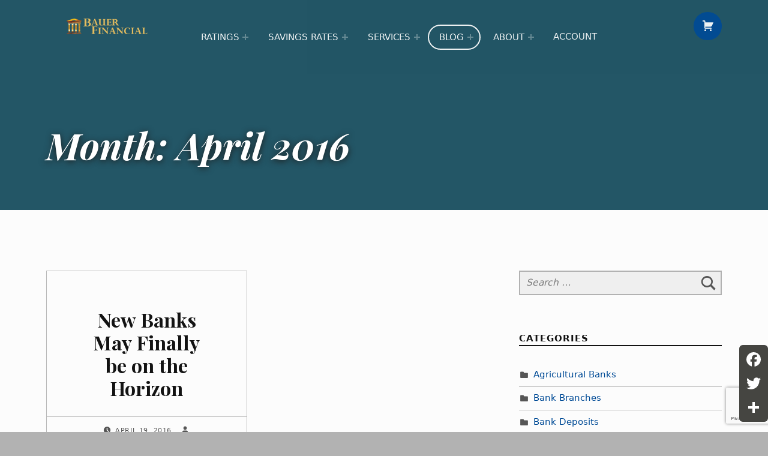

--- FILE ---
content_type: text/html; charset=UTF-8
request_url: https://www.bauerfinancial.com/2016/04/
body_size: 18749
content:
<!DOCTYPE html>
<html class="no-js" lang="en-US">

<head>


<meta charset="UTF-8">
<meta name="viewport" content="width=device-width, initial-scale=1">
<link rel="profile" href="http://gmpg.org/xfn/11">
<title>Month: April 2016 | BauerFinancial</title>
<meta name="theme-color" content="235666">
<!-- The SEO Framework by Sybre Waaijer -->
<meta name="robots" content="noindex,max-snippet:-1,max-image-preview:standard,max-video-preview:-1" />
<meta property="og:type" content="website" />
<meta property="og:locale" content="en_US" />
<meta property="og:site_name" content="BauerFinancial" />
<meta property="og:title" content="Month: April 2016 | BauerFinancial" />
<meta property="og:url" content="https://www.bauerfinancial.com/2016/04/" />
<meta property="og:image" content="https://www.bauerfinancial.com/wp-content/uploads/2018/04/BAUER-LOG2-500X73-2.png" />
<meta property="og:image:width" content="500" />
<meta property="og:image:height" content="73" />
<meta name="twitter:card" content="summary_large_image" />
<meta name="twitter:title" content="Month: April 2016 | BauerFinancial" />
<meta name="twitter:image" content="https://www.bauerfinancial.com/wp-content/uploads/2018/04/BAUER-LOG2-500X73-2.png" />
<script type="application/ld+json">{"@context":"https://schema.org","@graph":[{"@type":"WebSite","@id":"https://www.bauerfinancial.com/#/schema/WebSite","url":"https://www.bauerfinancial.com/","name":"BauerFinancial","description":"We analyze banks and credit unions&#8230;. very carefully","inLanguage":"en-US","potentialAction":{"@type":"SearchAction","target":{"@type":"EntryPoint","urlTemplate":"https://www.bauerfinancial.com/search/{search_term_string}/"},"query-input":"required name=search_term_string"},"publisher":{"@type":"Organization","@id":"https://www.bauerfinancial.com/#/schema/Organization","name":"BauerFinancial","url":"https://www.bauerfinancial.com/","logo":{"@type":"ImageObject","url":"https://www.bauerfinancial.com/wp-content/uploads/2018/04/BAUER-LOG2-500X73-2.png","contentUrl":"https://www.bauerfinancial.com/wp-content/uploads/2018/04/BAUER-LOG2-500X73-2.png","width":500,"height":73}}},{"@type":"CollectionPage","@id":"https://www.bauerfinancial.com/2016/04/","url":"https://www.bauerfinancial.com/2016/04/","name":"Month: April 2016 | BauerFinancial","inLanguage":"en-US","isPartOf":{"@id":"https://www.bauerfinancial.com/#/schema/WebSite"},"breadcrumb":{"@type":"BreadcrumbList","@id":"https://www.bauerfinancial.com/#/schema/BreadcrumbList","itemListElement":[{"@type":"ListItem","position":1,"item":"https://www.bauerfinancial.com/","name":"BauerFinancial"},{"@type":"ListItem","position":2,"name":"Month: April 2016"}]}}]}</script>
<!-- / The SEO Framework by Sybre Waaijer | 4.73ms meta | 0.34ms boot -->

<link rel='dns-prefetch' href='//static.addtoany.com' />
<link rel='dns-prefetch' href='//www.google.com' />
<link rel='dns-prefetch' href='//fonts.googleapis.com' />
<link href='https://fonts.gstatic.com' crossorigin rel='preconnect' />
<link rel="alternate" type="application/rss+xml" title="BauerFinancial &raquo; Feed" href="https://www.bauerfinancial.com/feed/" />
<link rel="alternate" type="application/rss+xml" title="BauerFinancial &raquo; Comments Feed" href="https://www.bauerfinancial.com/comments/feed/" />
		<!-- This site uses the Google Analytics by MonsterInsights plugin v8.26.0 - Using Analytics tracking - https://www.monsterinsights.com/ -->
							<script src="//www.googletagmanager.com/gtag/js?id=G-Y1GWTWG6EN"  data-cfasync="false" data-wpfc-render="false" async></script>
			<script data-cfasync="false" data-wpfc-render="false">
				var mi_version = '8.26.0';
				var mi_track_user = true;
				var mi_no_track_reason = '';
								var MonsterInsightsDefaultLocations = {"page_location":"https:\/\/www.bauerfinancial.com\/2016\/04\/"};
				if ( typeof MonsterInsightsPrivacyGuardFilter === 'function' ) {
					var MonsterInsightsLocations = (typeof MonsterInsightsExcludeQuery === 'object') ? MonsterInsightsPrivacyGuardFilter( MonsterInsightsExcludeQuery ) : MonsterInsightsPrivacyGuardFilter( MonsterInsightsDefaultLocations );
				} else {
					var MonsterInsightsLocations = (typeof MonsterInsightsExcludeQuery === 'object') ? MonsterInsightsExcludeQuery : MonsterInsightsDefaultLocations;
				}

								var disableStrs = [
										'ga-disable-G-Y1GWTWG6EN',
									];

				/* Function to detect opted out users */
				function __gtagTrackerIsOptedOut() {
					for (var index = 0; index < disableStrs.length; index++) {
						if (document.cookie.indexOf(disableStrs[index] + '=true') > -1) {
							return true;
						}
					}

					return false;
				}

				/* Disable tracking if the opt-out cookie exists. */
				if (__gtagTrackerIsOptedOut()) {
					for (var index = 0; index < disableStrs.length; index++) {
						window[disableStrs[index]] = true;
					}
				}

				/* Opt-out function */
				function __gtagTrackerOptout() {
					for (var index = 0; index < disableStrs.length; index++) {
						document.cookie = disableStrs[index] + '=true; expires=Thu, 31 Dec 2099 23:59:59 UTC; path=/';
						window[disableStrs[index]] = true;
					}
				}

				if ('undefined' === typeof gaOptout) {
					function gaOptout() {
						__gtagTrackerOptout();
					}
				}
								window.dataLayer = window.dataLayer || [];

				window.MonsterInsightsDualTracker = {
					helpers: {},
					trackers: {},
				};
				if (mi_track_user) {
					function __gtagDataLayer() {
						dataLayer.push(arguments);
					}

					function __gtagTracker(type, name, parameters) {
						if (!parameters) {
							parameters = {};
						}

						if (parameters.send_to) {
							__gtagDataLayer.apply(null, arguments);
							return;
						}

						if (type === 'event') {
														parameters.send_to = monsterinsights_frontend.v4_id;
							var hookName = name;
							if (typeof parameters['event_category'] !== 'undefined') {
								hookName = parameters['event_category'] + ':' + name;
							}

							if (typeof MonsterInsightsDualTracker.trackers[hookName] !== 'undefined') {
								MonsterInsightsDualTracker.trackers[hookName](parameters);
							} else {
								__gtagDataLayer('event', name, parameters);
							}
							
						} else {
							__gtagDataLayer.apply(null, arguments);
						}
					}

					__gtagTracker('js', new Date());
					__gtagTracker('set', {
						'developer_id.dZGIzZG': true,
											});
					if ( MonsterInsightsLocations.page_location ) {
						__gtagTracker('set', MonsterInsightsLocations);
					}
										__gtagTracker('config', 'G-Y1GWTWG6EN', {"forceSSL":"true"} );
															window.gtag = __gtagTracker;										(function () {
						/* https://developers.google.com/analytics/devguides/collection/analyticsjs/ */
						/* ga and __gaTracker compatibility shim. */
						var noopfn = function () {
							return null;
						};
						var newtracker = function () {
							return new Tracker();
						};
						var Tracker = function () {
							return null;
						};
						var p = Tracker.prototype;
						p.get = noopfn;
						p.set = noopfn;
						p.send = function () {
							var args = Array.prototype.slice.call(arguments);
							args.unshift('send');
							__gaTracker.apply(null, args);
						};
						var __gaTracker = function () {
							var len = arguments.length;
							if (len === 0) {
								return;
							}
							var f = arguments[len - 1];
							if (typeof f !== 'object' || f === null || typeof f.hitCallback !== 'function') {
								if ('send' === arguments[0]) {
									var hitConverted, hitObject = false, action;
									if ('event' === arguments[1]) {
										if ('undefined' !== typeof arguments[3]) {
											hitObject = {
												'eventAction': arguments[3],
												'eventCategory': arguments[2],
												'eventLabel': arguments[4],
												'value': arguments[5] ? arguments[5] : 1,
											}
										}
									}
									if ('pageview' === arguments[1]) {
										if ('undefined' !== typeof arguments[2]) {
											hitObject = {
												'eventAction': 'page_view',
												'page_path': arguments[2],
											}
										}
									}
									if (typeof arguments[2] === 'object') {
										hitObject = arguments[2];
									}
									if (typeof arguments[5] === 'object') {
										Object.assign(hitObject, arguments[5]);
									}
									if ('undefined' !== typeof arguments[1].hitType) {
										hitObject = arguments[1];
										if ('pageview' === hitObject.hitType) {
											hitObject.eventAction = 'page_view';
										}
									}
									if (hitObject) {
										action = 'timing' === arguments[1].hitType ? 'timing_complete' : hitObject.eventAction;
										hitConverted = mapArgs(hitObject);
										__gtagTracker('event', action, hitConverted);
									}
								}
								return;
							}

							function mapArgs(args) {
								var arg, hit = {};
								var gaMap = {
									'eventCategory': 'event_category',
									'eventAction': 'event_action',
									'eventLabel': 'event_label',
									'eventValue': 'event_value',
									'nonInteraction': 'non_interaction',
									'timingCategory': 'event_category',
									'timingVar': 'name',
									'timingValue': 'value',
									'timingLabel': 'event_label',
									'page': 'page_path',
									'location': 'page_location',
									'title': 'page_title',
									'referrer' : 'page_referrer',
								};
								for (arg in args) {
																		if (!(!args.hasOwnProperty(arg) || !gaMap.hasOwnProperty(arg))) {
										hit[gaMap[arg]] = args[arg];
									} else {
										hit[arg] = args[arg];
									}
								}
								return hit;
							}

							try {
								f.hitCallback();
							} catch (ex) {
							}
						};
						__gaTracker.create = newtracker;
						__gaTracker.getByName = newtracker;
						__gaTracker.getAll = function () {
							return [];
						};
						__gaTracker.remove = noopfn;
						__gaTracker.loaded = true;
						window['__gaTracker'] = __gaTracker;
					})();
									} else {
										console.log("");
					(function () {
						function __gtagTracker() {
							return null;
						}

						window['__gtagTracker'] = __gtagTracker;
						window['gtag'] = __gtagTracker;
					})();
									}
			</script>
				<!-- / Google Analytics by MonsterInsights -->
		<script>
window._wpemojiSettings = {"baseUrl":"https:\/\/s.w.org\/images\/core\/emoji\/15.0.3\/72x72\/","ext":".png","svgUrl":"https:\/\/s.w.org\/images\/core\/emoji\/15.0.3\/svg\/","svgExt":".svg","source":{"concatemoji":"https:\/\/www.bauerfinancial.com\/wp-includes\/js\/wp-emoji-release.min.js?ver=6.5.7"}};
/*! This file is auto-generated */
!function(i,n){var o,s,e;function c(e){try{var t={supportTests:e,timestamp:(new Date).valueOf()};sessionStorage.setItem(o,JSON.stringify(t))}catch(e){}}function p(e,t,n){e.clearRect(0,0,e.canvas.width,e.canvas.height),e.fillText(t,0,0);var t=new Uint32Array(e.getImageData(0,0,e.canvas.width,e.canvas.height).data),r=(e.clearRect(0,0,e.canvas.width,e.canvas.height),e.fillText(n,0,0),new Uint32Array(e.getImageData(0,0,e.canvas.width,e.canvas.height).data));return t.every(function(e,t){return e===r[t]})}function u(e,t,n){switch(t){case"flag":return n(e,"\ud83c\udff3\ufe0f\u200d\u26a7\ufe0f","\ud83c\udff3\ufe0f\u200b\u26a7\ufe0f")?!1:!n(e,"\ud83c\uddfa\ud83c\uddf3","\ud83c\uddfa\u200b\ud83c\uddf3")&&!n(e,"\ud83c\udff4\udb40\udc67\udb40\udc62\udb40\udc65\udb40\udc6e\udb40\udc67\udb40\udc7f","\ud83c\udff4\u200b\udb40\udc67\u200b\udb40\udc62\u200b\udb40\udc65\u200b\udb40\udc6e\u200b\udb40\udc67\u200b\udb40\udc7f");case"emoji":return!n(e,"\ud83d\udc26\u200d\u2b1b","\ud83d\udc26\u200b\u2b1b")}return!1}function f(e,t,n){var r="undefined"!=typeof WorkerGlobalScope&&self instanceof WorkerGlobalScope?new OffscreenCanvas(300,150):i.createElement("canvas"),a=r.getContext("2d",{willReadFrequently:!0}),o=(a.textBaseline="top",a.font="600 32px Arial",{});return e.forEach(function(e){o[e]=t(a,e,n)}),o}function t(e){var t=i.createElement("script");t.src=e,t.defer=!0,i.head.appendChild(t)}"undefined"!=typeof Promise&&(o="wpEmojiSettingsSupports",s=["flag","emoji"],n.supports={everything:!0,everythingExceptFlag:!0},e=new Promise(function(e){i.addEventListener("DOMContentLoaded",e,{once:!0})}),new Promise(function(t){var n=function(){try{var e=JSON.parse(sessionStorage.getItem(o));if("object"==typeof e&&"number"==typeof e.timestamp&&(new Date).valueOf()<e.timestamp+604800&&"object"==typeof e.supportTests)return e.supportTests}catch(e){}return null}();if(!n){if("undefined"!=typeof Worker&&"undefined"!=typeof OffscreenCanvas&&"undefined"!=typeof URL&&URL.createObjectURL&&"undefined"!=typeof Blob)try{var e="postMessage("+f.toString()+"("+[JSON.stringify(s),u.toString(),p.toString()].join(",")+"));",r=new Blob([e],{type:"text/javascript"}),a=new Worker(URL.createObjectURL(r),{name:"wpTestEmojiSupports"});return void(a.onmessage=function(e){c(n=e.data),a.terminate(),t(n)})}catch(e){}c(n=f(s,u,p))}t(n)}).then(function(e){for(var t in e)n.supports[t]=e[t],n.supports.everything=n.supports.everything&&n.supports[t],"flag"!==t&&(n.supports.everythingExceptFlag=n.supports.everythingExceptFlag&&n.supports[t]);n.supports.everythingExceptFlag=n.supports.everythingExceptFlag&&!n.supports.flag,n.DOMReady=!1,n.readyCallback=function(){n.DOMReady=!0}}).then(function(){return e}).then(function(){var e;n.supports.everything||(n.readyCallback(),(e=n.source||{}).concatemoji?t(e.concatemoji):e.wpemoji&&e.twemoji&&(t(e.twemoji),t(e.wpemoji)))}))}((window,document),window._wpemojiSettings);
</script>
<link rel='stylesheet' id='wc-blocks-integration-css' href='https://www.bauerfinancial.com/wp-content/plugins/woocommerce-subscriptions/vendor/woocommerce/subscriptions-core/build/index.css?ver=6.5.0' media='all' />
<style id='wp-emoji-styles-inline-css'>

	img.wp-smiley, img.emoji {
		display: inline !important;
		border: none !important;
		box-shadow: none !important;
		height: 1em !important;
		width: 1em !important;
		margin: 0 0.07em !important;
		vertical-align: -0.1em !important;
		background: none !important;
		padding: 0 !important;
	}
</style>
<link rel='stylesheet' id='ctct_form_styles-css' href='https://www.bauerfinancial.com/wp-content/plugins/constant-contact-forms/assets/css/style.css?ver=2.12.0' media='all' />
<link rel='stylesheet' id='contact-form-7-css' href='https://www.bauerfinancial.com/wp-content/plugins/contact-form-7/includes/css/styles.css?ver=5.9.3' media='all' />
<link rel='stylesheet' id='rs-plugin-settings-css' href='https://www.bauerfinancial.com/wp-content/plugins/revslider/public/assets/css/rs6.css?ver=6.2.1' media='all' />
<style id='rs-plugin-settings-inline-css'>
#rs-demo-id {}
</style>
<link rel='stylesheet' id='wc-document-preview-css' href='https://www.bauerfinancial.com/wp-content/plugins/woo-document-preview/public/css/wc-document-preview-public.css?ver=1.0.0' media='all' />
<style id='woocommerce-inline-inline-css'>
.woocommerce form .form-row .required { visibility: visible; }
</style>
<link rel='stylesheet' id='gateway-css' href='https://www.bauerfinancial.com/wp-content/plugins/woocommerce-paypal-payments/modules/ppcp-button/assets/css/gateway.css?ver=3.0.7' media='all' />
<link rel='stylesheet' id='dflip-icons-style-css' href='https://www.bauerfinancial.com/wp-content/plugins/dflip/assets/css/themify-icons.min.css?ver=1.5.6' media='all' />
<link rel='stylesheet' id='dflip-style-css' href='https://www.bauerfinancial.com/wp-content/plugins/dflip/assets/css/dflip.min.css?ver=1.5.6' media='all' />
<link rel='stylesheet' id='wm-fonticons-css' href='https://www.bauerfinancial.com/wp-content/themes/monument-valley/assets/fonts/fontello/fontello.css?ver=1.5.10' media='screen' />
<link rel='stylesheet' id='wc-pb-checkout-blocks-css' href='https://www.bauerfinancial.com/wp-content/plugins/woocommerce-product-bundles/assets/css/frontend/checkout-blocks.css?ver=7.1.0' media='all' />
<link rel='stylesheet' id='addtoany-css' href='https://www.bauerfinancial.com/wp-content/plugins/add-to-any/addtoany.min.css?ver=1.16' media='all' />
<style id='addtoany-inline-css'>
@media screen and (max-width:980px){
.a2a_floating_style.a2a_vertical_style{display:none;}
}
@media screen and (min-width:981px){
.a2a_floating_style.a2a_default_style{display:none;}
}
</style>
<link rel='stylesheet' id='wc-bundle-style-css' href='https://www.bauerfinancial.com/wp-content/plugins/woocommerce-product-bundles/assets/css/frontend/woocommerce.css?ver=7.1.0' media='all' />
<link rel='stylesheet' id='monument_valley-google-fonts-css' href='https://fonts.googleapis.com/css?family=Playfair+Display%3A400%2C400italic%2C700%2C700italic%2C900%2C900italic&#038;subset=latin&#038;ver=2.0.2' media='screen' />
<link rel='stylesheet' id='genericons-neue-css' href='https://www.bauerfinancial.com/wp-content/themes/monument-valley/assets/fonts/genericons-neue/genericons-neue.css?ver=2.0.2' media='screen' />
<link rel='stylesheet' id='monument_valley-stylesheet-main-css' href='https://www.bauerfinancial.com/wp-content/themes/monument-valley/assets/css/main.css?ver=2.0.2' media='screen' />
<link rel='stylesheet' id='monument_valley-stylesheet-shortcodes-css' href='https://www.bauerfinancial.com/wp-content/themes/monument-valley/assets/css/shortcodes.css?ver=2.0.2' media='screen' />
<link rel='stylesheet' id='monument_valley-stylesheet-custom-css' href='https://www.bauerfinancial.com/wp-content/themes/monument-valley/assets/css/custom-styles.css?ver=2.0.2' media='screen' />
<link rel='stylesheet' id='monument_valley-stylesheet-print-css' href='https://www.bauerfinancial.com/wp-content/themes/monument-valley/assets/css/print.css?ver=2.0.2' media='print' />
<link rel='stylesheet' id='monument_valley-stylesheet-woocommerce-css' href='https://www.bauerfinancial.com/wp-content/themes/monument-valley/assets/css/woocommerce.css?ver=2.0.2' media='screen' />
<link rel='stylesheet' id='monument_valley-stylesheet-custom-styles-woocommerce-css' href='https://www.bauerfinancial.com/wp-content/themes/monument-valley/assets/css/custom-styles-woocommerce.css?ver=2.0.2' media='screen' />
<style id='monument_valley-inline-css'>
/* START CSS variables */
:root { 
--color_accent: #004b96; --color_header_background: #235666; --color_header_text--a40: rgba(252,252,252,0.4); --color_header_text--a0: rgba(252,252,252,0); --color_header_text: #fcfcfc; --color_header_widgets_background: #b7b7b7; --color_header_widgets_text--a40: rgba(14,98,140,0.4); --color_header_widgets_text--a0: rgba(14,98,140,0); --color_header_widgets_text: #0e628c; --color_intro_background: #235666; --color_intro_filter: #e8b733; --color_content_text--a40: rgba(86,86,86,0.4); --color_content_text--a0: rgba(86,86,86,0); --color_content_text: #565656; --typography_size_html: 17px;
}
/* END CSS variables */
</style>
<link rel='stylesheet' id='monument_valley-stylesheet-css' href='https://www.bauerfinancial.com/wp-content/themes/bauer/style.css?ver=6.5.7' media='all' />
<script type="text/template" id="tmpl-variation-template">
	<div class="woocommerce-variation-description">{{{ data.variation.variation_description }}}</div>
	<div class="woocommerce-variation-price">{{{ data.variation.price_html }}}</div>
	<div class="woocommerce-variation-availability">{{{ data.variation.availability_html }}}</div>
</script>
<script type="text/template" id="tmpl-unavailable-variation-template">
	<p>Sorry, this product is unavailable. Please choose a different combination.</p>
</script>
<script data-cfasync="false" src="https://www.bauerfinancial.com/wp-includes/js/jquery/jquery.min.js?ver=3.7.1" id="jquery-core-js"></script>
<script src="https://www.bauerfinancial.com/wp-includes/js/jquery/jquery-migrate.min.js?ver=3.4.1" id="jquery-migrate-js"></script>
<script src="https://www.bauerfinancial.com/wp-content/themes/monument-valley/library/js/vendor/css-vars-ponyfill/css-vars-ponyfill.min.js?ver=v2.4.7" id="css-vars-ponyfill-js"></script>
<script id="css-vars-ponyfill-js-after">
window.onload = function() {
	cssVars( {
		onlyVars: true,
		exclude: 'link:not([href^="https://www.bauerfinancial.com/wp-content/themes"])'
	} );
};
</script>
<script src="https://www.bauerfinancial.com/wp-includes/js/underscore.min.js?ver=1.13.4" id="underscore-js"></script>
<script id="wp-util-js-extra">
var _wpUtilSettings = {"ajax":{"url":"\/wp-admin\/admin-ajax.php"}};
</script>
<script src="https://www.bauerfinancial.com/wp-includes/js/wp-util.min.js?ver=6.5.7" id="wp-util-js"></script>
<script src="https://www.bauerfinancial.com/wp-content/plugins/woocommerce/assets/js/jquery-blockui/jquery.blockUI.min.js?ver=2.7.0-wc.8.8.6" id="jquery-blockui-js" defer data-wp-strategy="defer"></script>
<script id="wc-add-to-cart-variation-js-extra">
var wc_add_to_cart_variation_params = {"wc_ajax_url":"\/?wc-ajax=%%endpoint%%","i18n_no_matching_variations_text":"Sorry, no products matched your selection. Please choose a different combination.","i18n_make_a_selection_text":"Please select some product options before adding this product to your cart.","i18n_unavailable_text":"Sorry, this product is unavailable. Please choose a different combination."};
</script>
<script src="https://www.bauerfinancial.com/wp-content/plugins/woocommerce/assets/js/frontend/add-to-cart-variation.min.js?ver=8.8.6" id="wc-add-to-cart-variation-js" defer data-wp-strategy="defer"></script>
<script src="https://www.bauerfinancial.com/wp-content/plugins/google-analytics-for-wordpress/assets/js/frontend-gtag.min.js?ver=8.26.0" id="monsterinsights-frontend-script-js"></script>
<script data-cfasync="false" data-wpfc-render="false" id='monsterinsights-frontend-script-js-extra'>var monsterinsights_frontend = {"js_events_tracking":"true","download_extensions":"doc,pdf,ppt,zip,xls,docx,pptx,xlsx","inbound_paths":"[]","home_url":"https:\/\/www.bauerfinancial.com","hash_tracking":"false","v4_id":"G-Y1GWTWG6EN"};</script>
<script id="addtoany-core-js-before">
window.a2a_config=window.a2a_config||{};a2a_config.callbacks=[];a2a_config.overlays=[];a2a_config.templates={};
a2a_config.icon_color="transparent";
</script>
<script defer src="https://static.addtoany.com/menu/page.js" id="addtoany-core-js"></script>
<script defer src="https://www.bauerfinancial.com/wp-content/plugins/add-to-any/addtoany.min.js?ver=1.1" id="addtoany-jquery-js"></script>
<script src="https://www.bauerfinancial.com/wp-content/plugins/recaptcha-woo/js/rcfwc.js?ver=1.0" id="rcfwc-js-js" defer data-wp-strategy="defer"></script>
<script src="https://www.google.com/recaptcha/api.js?hl=en_US" id="recaptcha-js" defer data-wp-strategy="defer"></script>
<script src="https://www.bauerfinancial.com/wp-content/plugins/revslider/public/assets/js/rbtools.min.js?ver=6.0" id="tp-tools-js"></script>
<script src="https://www.bauerfinancial.com/wp-content/plugins/revslider/public/assets/js/rs6.min.js?ver=6.2.1" id="revmin-js"></script>
<script src="https://www.bauerfinancial.com/wp-content/plugins/woo-document-preview/public/js/wc-document-preview-public.js?ver=1.0.0" id="wc-document-preview-js"></script>
<script id="wc-add-to-cart-js-extra">
var wc_add_to_cart_params = {"ajax_url":"\/wp-admin\/admin-ajax.php","wc_ajax_url":"\/?wc-ajax=%%endpoint%%","i18n_view_cart":"View cart","cart_url":"https:\/\/www.bauerfinancial.com\/cart\/","is_cart":"","cart_redirect_after_add":"yes"};
</script>
<script src="https://www.bauerfinancial.com/wp-content/plugins/woocommerce/assets/js/frontend/add-to-cart.min.js?ver=8.8.6" id="wc-add-to-cart-js" defer data-wp-strategy="defer"></script>
<script src="https://www.bauerfinancial.com/wp-content/plugins/woocommerce/assets/js/js-cookie/js.cookie.min.js?ver=2.1.4-wc.8.8.6" id="js-cookie-js" defer data-wp-strategy="defer"></script>
<script id="woocommerce-js-extra">
var woocommerce_params = {"ajax_url":"\/wp-admin\/admin-ajax.php","wc_ajax_url":"\/?wc-ajax=%%endpoint%%"};
</script>
<script src="https://www.bauerfinancial.com/wp-content/plugins/woocommerce/assets/js/frontend/woocommerce.min.js?ver=8.8.6" id="woocommerce-js" defer data-wp-strategy="defer"></script>
<script id="a11y-menu-js-extra">
var a11yMenuConfig = {"mode":["esc","button"],"menu_selector":".toggle-sub-menus","button_attributes":{"class":"button-toggle-sub-menu","aria-label":{"collapse":"Collapse menu: %s","expand":"Expand menu: %s"}}};
</script>
<script src="https://www.bauerfinancial.com/wp-content/themes/monument-valley/assets/js/vendors/a11y-menu/a11y-menu.dist.min.js?ver=2.0.2" id="a11y-menu-js"></script>
<link rel="https://api.w.org/" href="https://www.bauerfinancial.com/wp-json/" /><link rel="EditURI" type="application/rsd+xml" title="RSD" href="https://www.bauerfinancial.com/xmlrpc.php?rsd" />
<script type="text/javascript">
(function(url){
	if(/(?:Chrome\/26\.0\.1410\.63 Safari\/537\.31|WordfenceTestMonBot)/.test(navigator.userAgent)){ return; }
	var addEvent = function(evt, handler) {
		if (window.addEventListener) {
			document.addEventListener(evt, handler, false);
		} else if (window.attachEvent) {
			document.attachEvent('on' + evt, handler);
		}
	};
	var removeEvent = function(evt, handler) {
		if (window.removeEventListener) {
			document.removeEventListener(evt, handler, false);
		} else if (window.detachEvent) {
			document.detachEvent('on' + evt, handler);
		}
	};
	var evts = 'contextmenu dblclick drag dragend dragenter dragleave dragover dragstart drop keydown keypress keyup mousedown mousemove mouseout mouseover mouseup mousewheel scroll'.split(' ');
	var logHuman = function() {
		if (window.wfLogHumanRan) { return; }
		window.wfLogHumanRan = true;
		var wfscr = document.createElement('script');
		wfscr.type = 'text/javascript';
		wfscr.async = true;
		wfscr.src = url + '&r=' + Math.random();
		(document.getElementsByTagName('head')[0]||document.getElementsByTagName('body')[0]).appendChild(wfscr);
		for (var i = 0; i < evts.length; i++) {
			removeEvent(evts[i], logHuman);
		}
	};
	for (var i = 0; i < evts.length; i++) {
		addEvent(evts[i], logHuman);
	}
})('//www.bauerfinancial.com/?wordfence_lh=1&hid=B08FB400CFB8F0D6B524C933FBA2D2B1');
</script>	<noscript><style>.woocommerce-product-gallery{ opacity: 1 !important; }</style></noscript>
	<script data-cfasync="false"> var dFlipLocation = "https://www.bauerfinancial.com/wp-content/plugins/dflip/assets/"; var dFlipWPGlobal = {"text":{"toggleSound":"Turn on\/off Sound","toggleThumbnails":"Toggle Thumbnails","toggleOutline":"Toggle Outline\/Bookmark","previousPage":"Previous Page","nextPage":"Next Page","toggleFullscreen":"Toggle Fullscreen","zoomIn":"Zoom In","zoomOut":"Zoom Out","toggleHelp":"Toggle Help","singlePageMode":"Single Page Mode","doublePageMode":"Double Page Mode","downloadPDFFile":"Download PDF File","gotoFirstPage":"Goto First Page","gotoLastPage":"Goto Last Page","share":"Share"},"moreControls":"download,pageMode,startPage,endPage,sound","hideControls":"","scrollWheel":"true","backgroundColor":"#777","backgroundImage":"","height":"auto","paddingLeft":"20","paddingRight":"20","controlsPosition":"bottom","duration":"800","soundEnable":"false","enableDownload":"true","enableAnalytics":"false","webgl":"true","hard":"none","maxTextureSize":"1600","rangeChunkSize":"65536","zoomRatio":"1.5","stiffness":"3","singlePageMode":"0","autoPlay":"false","autoPlayDuration":"5000","autoPlayStart":"false","linkTarget":"2"};</script><style type="text/css">.broken_link, a.broken_link {
	text-decoration: line-through;
}</style><style id="custom-background-css">
body.custom-background { background-color: #b2b2b2; }
</style>
	<meta name="generator" content="Powered by Slider Revolution 6.2.1 - responsive, Mobile-Friendly Slider Plugin for WordPress with comfortable drag and drop interface." />
<link rel="icon" href="https://www.bauerfinancial.com/wp-content/uploads/2018/01/favicon.png" sizes="32x32" />
<link rel="icon" href="https://www.bauerfinancial.com/wp-content/uploads/2018/01/favicon.png" sizes="192x192" />
<link rel="apple-touch-icon" href="https://www.bauerfinancial.com/wp-content/uploads/2018/01/favicon.png" />
<meta name="msapplication-TileImage" content="https://www.bauerfinancial.com/wp-content/uploads/2018/01/favicon.png" />
<script type="text/javascript">function setREVStartSize(e){			
			try {								
				var pw = document.getElementById(e.c).parentNode.offsetWidth,
					newh;
				pw = pw===0 || isNaN(pw) ? window.innerWidth : pw;
				e.tabw = e.tabw===undefined ? 0 : parseInt(e.tabw);
				e.thumbw = e.thumbw===undefined ? 0 : parseInt(e.thumbw);
				e.tabh = e.tabh===undefined ? 0 : parseInt(e.tabh);
				e.thumbh = e.thumbh===undefined ? 0 : parseInt(e.thumbh);
				e.tabhide = e.tabhide===undefined ? 0 : parseInt(e.tabhide);
				e.thumbhide = e.thumbhide===undefined ? 0 : parseInt(e.thumbhide);
				e.mh = e.mh===undefined || e.mh=="" || e.mh==="auto" ? 0 : parseInt(e.mh,0);		
				if(e.layout==="fullscreen" || e.l==="fullscreen") 						
					newh = Math.max(e.mh,window.innerHeight);				
				else{					
					e.gw = Array.isArray(e.gw) ? e.gw : [e.gw];
					for (var i in e.rl) if (e.gw[i]===undefined || e.gw[i]===0) e.gw[i] = e.gw[i-1];					
					e.gh = e.el===undefined || e.el==="" || (Array.isArray(e.el) && e.el.length==0)? e.gh : e.el;
					e.gh = Array.isArray(e.gh) ? e.gh : [e.gh];
					for (var i in e.rl) if (e.gh[i]===undefined || e.gh[i]===0) e.gh[i] = e.gh[i-1];
										
					var nl = new Array(e.rl.length),
						ix = 0,						
						sl;					
					e.tabw = e.tabhide>=pw ? 0 : e.tabw;
					e.thumbw = e.thumbhide>=pw ? 0 : e.thumbw;
					e.tabh = e.tabhide>=pw ? 0 : e.tabh;
					e.thumbh = e.thumbhide>=pw ? 0 : e.thumbh;					
					for (var i in e.rl) nl[i] = e.rl[i]<window.innerWidth ? 0 : e.rl[i];
					sl = nl[0];									
					for (var i in nl) if (sl>nl[i] && nl[i]>0) { sl = nl[i]; ix=i;}															
					var m = pw>(e.gw[ix]+e.tabw+e.thumbw) ? 1 : (pw-(e.tabw+e.thumbw)) / (e.gw[ix]);					

					newh =  (e.type==="carousel" && e.justify==="true" ? e.gh[ix] : (e.gh[ix] * m)) + (e.tabh + e.thumbh);
				}			
				
				if(window.rs_init_css===undefined) window.rs_init_css = document.head.appendChild(document.createElement("style"));					
				document.getElementById(e.c).height = newh;
				window.rs_init_css.innerHTML += "#"+e.c+"_wrapper { height: "+newh+"px }";				
			} catch(e){
				console.log("Failure at Presize of Slider:" + e)
			}					   
		  };</script>

</head>


<body class="archive ctct-monument-valley custom-background date footer-layout-fullwidth has-header-cart has-intro has-navigation-mobile has-sticky-header has-widgets-sidebar header-layout-fullwidth hfeed no-js posts-layout-masonry site-layout-fullwidth site-title-hidden theme-monument-valley woocommerce-no-js wp-custom-logo">

<a name="top"></a>


<nav class="menu-skip-links" aria-label="Skip links">
	<ul>
		<li class="skip-link-list-item"><a class="skip-link screen-reader-text" href="#site-navigation">Skip to main navigation</a></li><li class="skip-link-list-item"><a class="skip-link screen-reader-text" href="#header-shopping-cart">Skip to shopping cart</a></li><li class="skip-link-list-item"><a class="skip-link screen-reader-text" href="#content">Skip to main content</a></li><li class="skip-link-list-item"><a class="skip-link screen-reader-text" href="#colophon">Skip to footer</a></li>	</ul>
</nav>
<div id="page" class="site">


<header id="masthead" class="site-header">



<div class="site-header-content"><div class="site-header-inner">


<div class="site-branding">
	<a href="https://www.bauerfinancial.com/" class="custom-logo-link" rel="home"><img width="500" height="73" src="https://www.bauerfinancial.com/wp-content/uploads/2018/04/BAUER-LOG2-500X73-2.png" class="custom-logo" alt="BauerFinancial" decoding="async" /></a>	<div class="site-branding-text">
		<p class="site-title"><a href="https://www.bauerfinancial.com/" rel="home">BauerFinancial</a></p>

					<p class="site-description">We analyze banks and credit unions&#8230;. very carefully</p>
				</div>
</div>
<div class="shop-mobile-menu-links"><a href="https://www.bauerfinancial.com/checkout-2/" class="button link-checkout">Checkout</a><a href="https://www.bauerfinancial.com/my-account/" class="button link-myaccount">My account</a></div>
<nav id="site-navigation" class="main-navigation" aria-label="Primary Menu">

			<button
			id="menu-toggle"
			class="menu-toggle"
			aria-controls="menu-primary"
			aria-expanded="false"
		>Menu</button>
			<div id="site-navigation-container" class="main-navigation-container">
		<div class="mobile-search-form mobile-search-products-form"><form role="search" method="get" class="woocommerce-product-search" action="https://www.bauerfinancial.com/">
	<label class="screen-reader-text" for="woocommerce-product-search-field-697113a51035a-0">Search for:</label>
	<input type="search" id="woocommerce-product-search-field-697113a51035a-0" class="search-field" placeholder="Search products&hellip;" value="" name="s" />
	<button type="submit" value="Search" class="">Search</button>
	<input type="hidden" name="post_type" value="product" />
</form>
</div><div class="menu"><ul id="menu-primary" class="menu-primary toggle-sub-menus"><li id="menu-item-336" class="menu-item menu-item-type-post_type menu-item-object-page menu-item-has-children menu-item-336 menu-item-is-depth-0"><a data-submenu-label="Ratings" href="https://www.bauerfinancial.com/star-ratings/">Ratings</a>
<ul class="sub-menu">
	<li id="menu-item-3240" class="menu-item menu-item-type-custom menu-item-object-custom menu-item-3240 menu-item-is-depth-1"><a href="/star-ratings/">Bank Star Ratings</a></li>
	<li id="menu-item-3241" class="menu-item menu-item-type-custom menu-item-object-custom menu-item-3241 menu-item-is-depth-1"><a href="/star-ratings?inst=C">Credit Union Star Ratings</a></li>
	<li id="menu-item-3242" class="menu-item menu-item-type-custom menu-item-object-custom menu-item-3242 menu-item-is-depth-1"><a href="/star-ratings/#loadhere">Star Rating Definitions</a></li>
	<li id="menu-item-410" class="menu-item menu-item-type-post_type menu-item-object-page menu-item-410 menu-item-is-depth-1"><a href="https://www.bauerfinancial.com/stay-informed/">Stay Informed</a></li>
</ul>
</li>
<li id="menu-item-564" class="menu-item menu-item-type-post_type menu-item-object-page menu-item-has-children menu-item-564 menu-item-is-depth-0"><a data-submenu-label="Savings Rates" href="https://www.bauerfinancial.com/cd-rates/">Savings Rates</a>
<ul class="sub-menu">
	<li id="menu-item-1882" class="menu-item menu-item-type-post_type menu-item-object-page menu-item-1882 menu-item-is-depth-1"><a href="https://www.bauerfinancial.com/cd-rate-watch/">Personal Rates</a></li>
	<li id="menu-item-1881" class="menu-item menu-item-type-post_type menu-item-object-page menu-item-1881 menu-item-is-depth-1"><a href="https://www.bauerfinancial.com/cd-rates/top-jumbo-cd-rates/">Top Business Rates</a></li>
	<li id="menu-item-6245" class="menu-item menu-item-type-post_type menu-item-object-page menu-item-6245 menu-item-is-depth-1"><a href="https://www.bauerfinancial.com/cd-rates/cd-calculator/">CD Calculator</a></li>
	<li id="menu-item-3748" class="menu-item menu-item-type-post_type menu-item-object-page menu-item-3748 menu-item-is-depth-1"><a href="https://www.bauerfinancial.com/stay-informed/">Stay Informed</a></li>
</ul>
</li>
<li id="menu-item-2017" class="menu-item menu-item-type-post_type menu-item-object-page menu-item-has-children menu-item-2017 menu-item-is-depth-0"><a data-submenu-label="Services" href="https://www.bauerfinancial.com/products/">Services</a>
<ul class="sub-menu">
	<li id="menu-item-6175" class="menu-item menu-item-type-post_type menu-item-object-page menu-item-6175 menu-item-is-depth-1"><a href="https://www.bauerfinancial.com/products/bankers/">Bankers &#038; Other Professionals</a></li>
	<li id="menu-item-6174" class="menu-item menu-item-type-post_type menu-item-object-page menu-item-6174 menu-item-is-depth-1"><a href="https://www.bauerfinancial.com/products/consumers/">Consumers</a></li>
	<li id="menu-item-6307" class="menu-item menu-item-type-post_type menu-item-object-page menu-item-6307 menu-item-is-depth-1"><a href="https://www.bauerfinancial.com/reports/">Reports</a></li>
</ul>
</li>
<li id="menu-item-533" class="menu-item menu-item-type-post_type menu-item-object-page current_page_parent menu-item-has-children menu-item-533 menu-item-is-depth-0 current-menu-ancestor"><a data-submenu-label="Blog" href="https://www.bauerfinancial.com/news/">Blog</a>
<ul class="sub-menu">
	<li id="menu-item-3081" class="menu-item menu-item-type-taxonomy menu-item-object-category menu-item-3081 menu-item-is-depth-1"><a href="https://www.bauerfinancial.com/category/jumbo-rate-news/">Blog</a></li>
	<li id="menu-item-3082" class="menu-item menu-item-type-taxonomy menu-item-object-category menu-item-3082 menu-item-is-depth-1"><a href="https://www.bauerfinancial.com/category/press-releases/">Press Releases</a></li>
	<li id="menu-item-3749" class="menu-item menu-item-type-post_type menu-item-object-page menu-item-3749 menu-item-is-depth-1"><a href="https://www.bauerfinancial.com/stay-informed/">Stay Informed</a></li>
</ul>
</li>
<li id="menu-item-335" class="menu-item menu-item-type-post_type menu-item-object-page menu-item-has-children menu-item-335 menu-item-is-depth-0"><a data-submenu-label="About" href="https://www.bauerfinancial.com/about-us/">About</a>
<ul class="sub-menu">
	<li id="menu-item-3604" class="menu-item menu-item-type-post_type menu-item-object-page menu-item-3604 menu-item-is-depth-1"><a href="https://www.bauerfinancial.com/about-us/whybauer/">Why Bauer</a></li>
	<li id="menu-item-339" class="menu-item menu-item-type-post_type menu-item-object-page menu-item-339 menu-item-is-depth-1"><a href="https://www.bauerfinancial.com/about-us/faq-copy/">FAQ &#8211; Frequently Asked Questions</a></li>
	<li id="menu-item-340" class="menu-item menu-item-type-post_type menu-item-object-page menu-item-340 menu-item-is-depth-1"><a href="https://www.bauerfinancial.com/about-us/links/">Links</a></li>
	<li id="menu-item-334" class="menu-item menu-item-type-post_type menu-item-object-page menu-item-334 menu-item-is-depth-1"><a href="https://www.bauerfinancial.com/contact-us/">Contact</a></li>
	<li id="menu-item-3750" class="menu-item menu-item-type-post_type menu-item-object-page menu-item-3750 menu-item-is-depth-1"><a href="https://www.bauerfinancial.com/stay-informed/">Stay Informed</a></li>
	<li id="menu-item-4874" class="menu-item menu-item-type-post_type menu-item-object-page menu-item-4874 menu-item-is-depth-1"><a href="https://www.bauerfinancial.com/privacy-policy/">Privacy Policy</a></li>
</ul>
</li>
<li id="menu-item-3737" class="menu-item menu-item-type-post_type menu-item-object-page menu-item-3737 menu-item-is-depth-0"><a href="https://www.bauerfinancial.com/my-account/">Account</a></li>
<li class="menu-toggle-skip-link-container"><a href="#menu-toggle" class="menu-toggle-skip-link">Skip to menu toggle button</a></li></ul></div>	</div>

</nav>
<div id="header-shopping-cart" class="header-shopping-cart" data-preview-delay="1500"><a class="cart-contents" href="https://www.bauerfinancial.com/products/" title="No products in the cart."><span class="screen-reader-text">Shopping cart: </span><span class="amount amount-null"><span class="screen-reader-text">Subtotal: </span>&#36;0.00</span><span class="count amount-null"><span class="screen-reader-text">Products count: </span>0</span></a><section class="widget woocommerce widget_shopping_cart" aria-label="Shopping cart"><div class="widget_shopping_cart_content"></div></section></div>

</div></div>



</header>



<div id="content" class="site-content">
<section id="intro-container" class="page-header no-intro-image intro-container">

	
	<div id="intro" class="intro"><div class="intro-inner">

		<div class="woocommerce-notices-wrapper"></div><h1 class="page-title h1 intro-title">Month: <span>April 2016</span></h1>
	</div></div>

	
</section>

<div class="site-content-inner">
	<div id="primary" class="content-area">
		<main id="main" class="site-main">


<div id="posts" class="posts posts-list">

	

<article id="post-67" class="post-67 post type-post status-publish format-standard hentry category-press-releases entry">

	<header class="entry-header"><h2 class="entry-title"><a href="https://www.bauerfinancial.com/new-banks-may-finally-be-on-the-horizon/" rel="bookmark">New Banks May Finally be on the Horizon</a></h2></header>
<footer class="entry-meta">
<span class="entry-meta-element entry-date posted-on">
	<span class="entry-meta-description">
		Posted on:	</span>
			<a href="https://www.bauerfinancial.com/new-banks-may-finally-be-on-the-horizon/" rel="bookmark">
			<time datetime="2016-04-19T23:30:22-04:00" class="published" title="April 19, 2016 | 11:30 pm">
				April 19, 2016			</time>
		</a>
		<time class="updated" datetime="2018-03-26T12:27:18-04:00">
		March 26, 2018	</time>
</span>

<span class="entry-meta-element byline author vcard">
	<span class="entry-meta-description">
		Written by:	</span>
	<a href="https://www.bauerfinancial.com/author/bauerfinancial/" class="url fn n" rel="author">
		BauerFinancial	</a>
</span>
</footer>

	<div class="entry-content"><div class="entry-summary">
April 19, 2016: Coral Gables, FL: BAUERFINANCIAL, Inc., the nation’s leading independent bank rating firm, applauds FDIC Chairman Martin J. Gruenberg after recent remarks that both championed community banks and tried to spur interest in de novo applications. In his&hellip;
</div>
<div class="link-more"><a href="https://www.bauerfinancial.com/new-banks-may-finally-be-on-the-horizon/" class="more-link">Continue reading<span class="screen-reader-text"> &ldquo;New Banks May Finally be on the Horizon&rdquo;</span>&hellip;</a></div>
<div class="addtoany_share_save_container addtoany_content addtoany_content_bottom"><div class="a2a_kit a2a_kit_size_32 addtoany_list" data-a2a-url="https://www.bauerfinancial.com/new-banks-may-finally-be-on-the-horizon/" data-a2a-title="New Banks May Finally be on the Horizon"><a class="a2a_button_facebook" href="https://www.addtoany.com/add_to/facebook?linkurl=https%3A%2F%2Fwww.bauerfinancial.com%2Fnew-banks-may-finally-be-on-the-horizon%2F&amp;linkname=New%20Banks%20May%20Finally%20be%20on%20the%20Horizon" title="Facebook" rel="nofollow noopener" target="_blank"></a><a class="a2a_button_twitter" href="https://www.addtoany.com/add_to/twitter?linkurl=https%3A%2F%2Fwww.bauerfinancial.com%2Fnew-banks-may-finally-be-on-the-horizon%2F&amp;linkname=New%20Banks%20May%20Finally%20be%20on%20the%20Horizon" title="Twitter" rel="nofollow noopener" target="_blank"></a><a class="a2a_dd addtoany_share_save addtoany_share" href="https://www.addtoany.com/share"></a></div></div></div>

	
</article>


</div>



		</main><!-- /#main -->
	</div><!-- /#primary -->
<aside id="secondary" class="widget-area sidebar" aria-label="Sidebar">

	<section id="search-2" class="widget widget_search"><form role="search" method="get" class="search-form" action="https://www.bauerfinancial.com/">
				<label>
					<span class="screen-reader-text">Search for:</span>
					<input type="search" class="search-field" placeholder="Search &hellip;" value="" name="s" />
				</label>
				<input type="submit" class="search-submit" value="Search" />
			</form></section><section id="categories-2" class="widget widget_categories"><h2 class="widget-title">Categories</h2><nav aria-label="Categories">
			<ul>
					<li class="cat-item cat-item-1040"><a href="https://www.bauerfinancial.com/category/agricultural-banks/">Agricultural Banks</a>
</li>
	<li class="cat-item cat-item-915"><a href="https://www.bauerfinancial.com/category/bank-branches/">Bank Branches</a>
</li>
	<li class="cat-item cat-item-911"><a href="https://www.bauerfinancial.com/category/bank-deposits/">Bank Deposits</a>
</li>
	<li class="cat-item cat-item-923"><a href="https://www.bauerfinancial.com/category/bank-earnings/">Bank Earnings</a>
</li>
	<li class="cat-item cat-item-1059"><a href="https://www.bauerfinancial.com/category/bank-loans/">Bank Loans</a>
</li>
	<li class="cat-item cat-item-141"><a href="https://www.bauerfinancial.com/category/bank-star-ratings/">Bank Star Ratings</a>
</li>
	<li class="cat-item cat-item-153"><a href="https://www.bauerfinancial.com/category/cd-rates/">CD Rates</a>
</li>
	<li class="cat-item cat-item-987"><a href="https://www.bauerfinancial.com/category/commercial-industrial-loans/">Commercial &amp; Industrial loans</a>
</li>
	<li class="cat-item cat-item-913"><a href="https://www.bauerfinancial.com/category/commercial-real-estate/">Commercial Real Estate</a>
</li>
	<li class="cat-item cat-item-120"><a href="https://www.bauerfinancial.com/category/community-banking/">Community Banking</a>
</li>
	<li class="cat-item cat-item-914"><a href="https://www.bauerfinancial.com/category/community-reinvestment/">Community Reinvestment</a>
</li>
	<li class="cat-item cat-item-893"><a href="https://www.bauerfinancial.com/category/consumer-debt/">Consumer Debt</a>
</li>
	<li class="cat-item cat-item-142"><a href="https://www.bauerfinancial.com/category/credit-union-star-ratings/">Credit Union Star Ratings</a>
</li>
	<li class="cat-item cat-item-121"><a href="https://www.bauerfinancial.com/category/credit-unions/">Credit Unions</a>
</li>
	<li class="cat-item cat-item-1039"><a href="https://www.bauerfinancial.com/category/cus-buying-banks/">CUs Buying Banks</a>
</li>
	<li class="cat-item cat-item-934"><a href="https://www.bauerfinancial.com/category/cybercrime/">Cybercrime</a>
</li>
	<li class="cat-item cat-item-922"><a href="https://www.bauerfinancial.com/category/industrial-banks/">Industrial Banks</a>
</li>
	<li class="cat-item cat-item-2"><a href="https://www.bauerfinancial.com/category/jumbo-rate-news/">Jumbo Rate News</a>
</li>
	<li class="cat-item cat-item-916"><a href="https://www.bauerfinancial.com/category/minority-banks/">Minority Banks</a>
</li>
	<li class="cat-item cat-item-917"><a href="https://www.bauerfinancial.com/category/pandemic/">Pandemic</a>
</li>
	<li class="cat-item cat-item-3"><a href="https://www.bauerfinancial.com/category/press-releases/">Press Releases</a>
</li>
	<li class="cat-item cat-item-1013"><a href="https://www.bauerfinancial.com/category/residential-real-estate/">Residential Real Estate</a>
</li>
	<li class="cat-item cat-item-143"><a href="https://www.bauerfinancial.com/category/troubled-banks/">Troubled Banks</a>
</li>
	<li class="cat-item cat-item-1"><a href="https://www.bauerfinancial.com/category/uncategorized/">Uncategorized</a>
</li>
			</ul>

			</nav></section><section id="archives-2" class="widget widget_archive"><h2 class="widget-title">Archives</h2><nav aria-label="Archives">
			<ul>
					<li><a href='https://www.bauerfinancial.com/2026/01/'>January 2026</a></li>
	<li><a href='https://www.bauerfinancial.com/2025/12/'>December 2025</a></li>
	<li><a href='https://www.bauerfinancial.com/2025/11/'>November 2025</a></li>
	<li><a href='https://www.bauerfinancial.com/2025/10/'>October 2025</a></li>
	<li><a href='https://www.bauerfinancial.com/2025/09/'>September 2025</a></li>
	<li><a href='https://www.bauerfinancial.com/2025/08/'>August 2025</a></li>
	<li><a href='https://www.bauerfinancial.com/2025/07/'>July 2025</a></li>
	<li><a href='https://www.bauerfinancial.com/2025/06/'>June 2025</a></li>
	<li><a href='https://www.bauerfinancial.com/2025/05/'>May 2025</a></li>
	<li><a href='https://www.bauerfinancial.com/2025/04/'>April 2025</a></li>
	<li><a href='https://www.bauerfinancial.com/2025/03/'>March 2025</a></li>
	<li><a href='https://www.bauerfinancial.com/2025/02/'>February 2025</a></li>
	<li><a href='https://www.bauerfinancial.com/2025/01/'>January 2025</a></li>
	<li><a href='https://www.bauerfinancial.com/2024/12/'>December 2024</a></li>
	<li><a href='https://www.bauerfinancial.com/2024/11/'>November 2024</a></li>
	<li><a href='https://www.bauerfinancial.com/2024/10/'>October 2024</a></li>
	<li><a href='https://www.bauerfinancial.com/2024/09/'>September 2024</a></li>
	<li><a href='https://www.bauerfinancial.com/2024/08/'>August 2024</a></li>
	<li><a href='https://www.bauerfinancial.com/2024/07/'>July 2024</a></li>
	<li><a href='https://www.bauerfinancial.com/2024/06/'>June 2024</a></li>
	<li><a href='https://www.bauerfinancial.com/2024/05/'>May 2024</a></li>
	<li><a href='https://www.bauerfinancial.com/2024/04/'>April 2024</a></li>
	<li><a href='https://www.bauerfinancial.com/2024/03/'>March 2024</a></li>
	<li><a href='https://www.bauerfinancial.com/2024/02/'>February 2024</a></li>
	<li><a href='https://www.bauerfinancial.com/2024/01/'>January 2024</a></li>
	<li><a href='https://www.bauerfinancial.com/2023/12/'>December 2023</a></li>
	<li><a href='https://www.bauerfinancial.com/2023/11/'>November 2023</a></li>
	<li><a href='https://www.bauerfinancial.com/2023/10/'>October 2023</a></li>
	<li><a href='https://www.bauerfinancial.com/2023/09/'>September 2023</a></li>
	<li><a href='https://www.bauerfinancial.com/2023/08/'>August 2023</a></li>
	<li><a href='https://www.bauerfinancial.com/2023/07/'>July 2023</a></li>
	<li><a href='https://www.bauerfinancial.com/2023/06/'>June 2023</a></li>
	<li><a href='https://www.bauerfinancial.com/2023/05/'>May 2023</a></li>
	<li><a href='https://www.bauerfinancial.com/2023/04/'>April 2023</a></li>
	<li><a href='https://www.bauerfinancial.com/2023/03/'>March 2023</a></li>
	<li><a href='https://www.bauerfinancial.com/2023/02/'>February 2023</a></li>
	<li><a href='https://www.bauerfinancial.com/2023/01/'>January 2023</a></li>
	<li><a href='https://www.bauerfinancial.com/2022/12/'>December 2022</a></li>
	<li><a href='https://www.bauerfinancial.com/2022/11/'>November 2022</a></li>
	<li><a href='https://www.bauerfinancial.com/2022/10/'>October 2022</a></li>
	<li><a href='https://www.bauerfinancial.com/2022/09/'>September 2022</a></li>
	<li><a href='https://www.bauerfinancial.com/2022/08/'>August 2022</a></li>
	<li><a href='https://www.bauerfinancial.com/2022/07/'>July 2022</a></li>
	<li><a href='https://www.bauerfinancial.com/2022/06/'>June 2022</a></li>
	<li><a href='https://www.bauerfinancial.com/2022/05/'>May 2022</a></li>
	<li><a href='https://www.bauerfinancial.com/2022/04/'>April 2022</a></li>
	<li><a href='https://www.bauerfinancial.com/2022/03/'>March 2022</a></li>
	<li><a href='https://www.bauerfinancial.com/2022/02/'>February 2022</a></li>
	<li><a href='https://www.bauerfinancial.com/2022/01/'>January 2022</a></li>
	<li><a href='https://www.bauerfinancial.com/2021/12/'>December 2021</a></li>
	<li><a href='https://www.bauerfinancial.com/2021/11/'>November 2021</a></li>
	<li><a href='https://www.bauerfinancial.com/2021/10/'>October 2021</a></li>
	<li><a href='https://www.bauerfinancial.com/2021/09/'>September 2021</a></li>
	<li><a href='https://www.bauerfinancial.com/2021/08/'>August 2021</a></li>
	<li><a href='https://www.bauerfinancial.com/2021/07/'>July 2021</a></li>
	<li><a href='https://www.bauerfinancial.com/2021/06/'>June 2021</a></li>
	<li><a href='https://www.bauerfinancial.com/2021/05/'>May 2021</a></li>
	<li><a href='https://www.bauerfinancial.com/2021/04/'>April 2021</a></li>
	<li><a href='https://www.bauerfinancial.com/2021/03/'>March 2021</a></li>
	<li><a href='https://www.bauerfinancial.com/2021/02/'>February 2021</a></li>
	<li><a href='https://www.bauerfinancial.com/2021/01/'>January 2021</a></li>
	<li><a href='https://www.bauerfinancial.com/2020/12/'>December 2020</a></li>
	<li><a href='https://www.bauerfinancial.com/2020/11/'>November 2020</a></li>
	<li><a href='https://www.bauerfinancial.com/2020/10/'>October 2020</a></li>
	<li><a href='https://www.bauerfinancial.com/2020/09/'>September 2020</a></li>
	<li><a href='https://www.bauerfinancial.com/2020/08/'>August 2020</a></li>
	<li><a href='https://www.bauerfinancial.com/2020/07/'>July 2020</a></li>
	<li><a href='https://www.bauerfinancial.com/2020/06/'>June 2020</a></li>
	<li><a href='https://www.bauerfinancial.com/2020/05/'>May 2020</a></li>
	<li><a href='https://www.bauerfinancial.com/2020/04/'>April 2020</a></li>
	<li><a href='https://www.bauerfinancial.com/2020/03/'>March 2020</a></li>
	<li><a href='https://www.bauerfinancial.com/2020/02/'>February 2020</a></li>
	<li><a href='https://www.bauerfinancial.com/2020/01/'>January 2020</a></li>
	<li><a href='https://www.bauerfinancial.com/2019/12/'>December 2019</a></li>
	<li><a href='https://www.bauerfinancial.com/2019/11/'>November 2019</a></li>
	<li><a href='https://www.bauerfinancial.com/2019/10/'>October 2019</a></li>
	<li><a href='https://www.bauerfinancial.com/2019/09/'>September 2019</a></li>
	<li><a href='https://www.bauerfinancial.com/2019/08/'>August 2019</a></li>
	<li><a href='https://www.bauerfinancial.com/2019/07/'>July 2019</a></li>
	<li><a href='https://www.bauerfinancial.com/2019/06/'>June 2019</a></li>
	<li><a href='https://www.bauerfinancial.com/2019/05/'>May 2019</a></li>
	<li><a href='https://www.bauerfinancial.com/2019/04/'>April 2019</a></li>
	<li><a href='https://www.bauerfinancial.com/2019/03/'>March 2019</a></li>
	<li><a href='https://www.bauerfinancial.com/2019/02/'>February 2019</a></li>
	<li><a href='https://www.bauerfinancial.com/2019/01/'>January 2019</a></li>
	<li><a href='https://www.bauerfinancial.com/2018/12/'>December 2018</a></li>
	<li><a href='https://www.bauerfinancial.com/2018/11/'>November 2018</a></li>
	<li><a href='https://www.bauerfinancial.com/2018/10/'>October 2018</a></li>
	<li><a href='https://www.bauerfinancial.com/2018/09/'>September 2018</a></li>
	<li><a href='https://www.bauerfinancial.com/2018/08/'>August 2018</a></li>
	<li><a href='https://www.bauerfinancial.com/2018/07/'>July 2018</a></li>
	<li><a href='https://www.bauerfinancial.com/2018/06/'>June 2018</a></li>
	<li><a href='https://www.bauerfinancial.com/2018/05/'>May 2018</a></li>
	<li><a href='https://www.bauerfinancial.com/2018/04/'>April 2018</a></li>
	<li><a href='https://www.bauerfinancial.com/2018/03/'>March 2018</a></li>
	<li><a href='https://www.bauerfinancial.com/2018/01/'>January 2018</a></li>
	<li><a href='https://www.bauerfinancial.com/2017/12/'>December 2017</a></li>
	<li><a href='https://www.bauerfinancial.com/2017/10/'>October 2017</a></li>
	<li><a href='https://www.bauerfinancial.com/2017/09/'>September 2017</a></li>
	<li><a href='https://www.bauerfinancial.com/2017/06/'>June 2017</a></li>
	<li><a href='https://www.bauerfinancial.com/2017/05/'>May 2017</a></li>
	<li><a href='https://www.bauerfinancial.com/2017/03/'>March 2017</a></li>
	<li><a href='https://www.bauerfinancial.com/2017/02/'>February 2017</a></li>
	<li><a href='https://www.bauerfinancial.com/2016/12/'>December 2016</a></li>
	<li><a href='https://www.bauerfinancial.com/2016/10/'>October 2016</a></li>
	<li><a href='https://www.bauerfinancial.com/2016/09/'>September 2016</a></li>
	<li><a href='https://www.bauerfinancial.com/2016/06/'>June 2016</a></li>
	<li><a href='https://www.bauerfinancial.com/2016/04/' aria-current="page">April 2016</a></li>
	<li><a href='https://www.bauerfinancial.com/2016/03/'>March 2016</a></li>
	<li><a href='https://www.bauerfinancial.com/2016/02/'>February 2016</a></li>
	<li><a href='https://www.bauerfinancial.com/2015/12/'>December 2015</a></li>
	<li><a href='https://www.bauerfinancial.com/2015/09/'>September 2015</a></li>
	<li><a href='https://www.bauerfinancial.com/2015/08/'>August 2015</a></li>
	<li><a href='https://www.bauerfinancial.com/2015/06/'>June 2015</a></li>
	<li><a href='https://www.bauerfinancial.com/2015/04/'>April 2015</a></li>
	<li><a href='https://www.bauerfinancial.com/2015/03/'>March 2015</a></li>
	<li><a href='https://www.bauerfinancial.com/2015/01/'>January 2015</a></li>
	<li><a href='https://www.bauerfinancial.com/2014/12/'>December 2014</a></li>
	<li><a href='https://www.bauerfinancial.com/2014/09/'>September 2014</a></li>
	<li><a href='https://www.bauerfinancial.com/2014/06/'>June 2014</a></li>
	<li><a href='https://www.bauerfinancial.com/2014/03/'>March 2014</a></li>
	<li><a href='https://www.bauerfinancial.com/2014/02/'>February 2014</a></li>
	<li><a href='https://www.bauerfinancial.com/2014/01/'>January 2014</a></li>
	<li><a href='https://www.bauerfinancial.com/2013/12/'>December 2013</a></li>
	<li><a href='https://www.bauerfinancial.com/2013/11/'>November 2013</a></li>
	<li><a href='https://www.bauerfinancial.com/2013/09/'>September 2013</a></li>
	<li><a href='https://www.bauerfinancial.com/2013/08/'>August 2013</a></li>
	<li><a href='https://www.bauerfinancial.com/2013/06/'>June 2013</a></li>
	<li><a href='https://www.bauerfinancial.com/2013/05/'>May 2013</a></li>
	<li><a href='https://www.bauerfinancial.com/2013/04/'>April 2013</a></li>
	<li><a href='https://www.bauerfinancial.com/2013/03/'>March 2013</a></li>
	<li><a href='https://www.bauerfinancial.com/2013/01/'>January 2013</a></li>
	<li><a href='https://www.bauerfinancial.com/2010/04/'>April 2010</a></li>
			</ul>

			</nav></section>
</aside><!-- /#secondary -->


</div><!-- /.site-content-inner -->
</div><!-- /#content -->



<footer id="colophon" class="site-footer">


<div class="site-footer-area footer-area-site-info">
	<div class="site-footer-area-inner site-info-inner">

		
		<div class="site-info">
			
				<div class="fl-row fl-row-full-width fl-row-bg-none fl-node-5a59826632911 fl-row-layout-full-fixed set-colors-header">
	<div class="fl-row-content-wrap">
				<div class="fl-row-content fl-row-fixed-width fl-node-content">
		
<div class="fl-col-group fl-node-5a59826632835">
			<div class="fl-col fl-node-5a59826632885">
	<div class="fl-col-content fl-node-content">
	<div class="fl-module fl-module-wm_call_to_action fl-node-5a598266328cb">
	<div class="fl-module-content fl-node-content">
		<div class="wm-call-to-action cta-button-color-simple"><div class="wm-call-to-action-content wm-call-to-action-element"><div class="wm-call-to-action-caption wm-call-to-action-element"><h2>Stay Informed</h2></div><p>Receive notifications by email when <strong><em><span class="bauer">BauerFinancial</span></em></strong> updates quarterly star ratings and stay on top of important banking news.</p></div><div class="wm-call-to-action-button wm-call-to-action-element"><a href="/stay-informed/" class="wm-button button color-simple size-extra-large"><span class="icon-ion-thumbsup"> </span>Sign Up</a></div></div>	</div>
</div>
	</div>
</div>
	</div>
		</div>
	</div>
</div>
<br>
<p><a href="/" /><b>Home Page</b></a></p>
<p>Bank and Credit Union data compiled from financial data for the period noted, as reported to federal regulators. The financial data obtained from these sources is consistently reliable, although; the accuracy and completeness of the data cannot be guaranteed by BauerFinancial, Inc. BauerFinancial relies upon this data in its judgment and in rendering its opinion (e.g. determination of star ratings) as well as supplying the data fields incorporated herein. BauerFinancial, Inc. is not a financial advisor; it is an independent bank research firm. BauerFinancial is a registered trademark. Any unauthorized use of its content, logos, name, and/or Star-ratings is forbidden.</p>
<p> 800.388.6686</p>
<p>Copyright © 2026 BauerFinancial, Inc.</p>
					</div>

		
	</div>
</div><!-- /footer-area-site-info -->


</footer>


</div><!-- /#page -->



<div class="site-border top"></div><div class="site-border bottom"></div><div class="site-border left"></div><div class="site-border right"></div>

<div class="a2a_kit a2a_kit_size_32 a2a_floating_style a2a_vertical_style" style="right:0px;top:575px;background-color:#454541"><a class="a2a_button_facebook" href="https://www.addtoany.com/add_to/facebook?linkurl=https%3A%2F%2Fwww.bauerfinancial.com%2F2016%2F04%2F&amp;linkname=Month%3A%20April%202016%20%7C%20BauerFinancial" title="Facebook" rel="nofollow noopener" target="_blank"></a><a class="a2a_button_twitter" href="https://www.addtoany.com/add_to/twitter?linkurl=https%3A%2F%2Fwww.bauerfinancial.com%2F2016%2F04%2F&amp;linkname=Month%3A%20April%202016%20%7C%20BauerFinancial" title="Twitter" rel="nofollow noopener" target="_blank"></a><a class="a2a_dd addtoany_share_save addtoany_share" href="https://www.addtoany.com/share"></a></div><div class="a2a_kit a2a_kit_size_32 a2a_floating_style a2a_default_style" style="bottom:40px;left:0px;background-color:#454541"><a class="a2a_button_facebook" href="https://www.addtoany.com/add_to/facebook?linkurl=https%3A%2F%2Fwww.bauerfinancial.com%2F2016%2F04%2F&amp;linkname=Month%3A%20April%202016%20%7C%20BauerFinancial" title="Facebook" rel="nofollow noopener" target="_blank"></a><a class="a2a_button_twitter" href="https://www.addtoany.com/add_to/twitter?linkurl=https%3A%2F%2Fwww.bauerfinancial.com%2F2016%2F04%2F&amp;linkname=Month%3A%20April%202016%20%7C%20BauerFinancial" title="Twitter" rel="nofollow noopener" target="_blank"></a><a class="a2a_dd addtoany_share_save addtoany_share" href="https://www.addtoany.com/share"></a></div>	<script>
		(function () {
			var c = document.body.className;
			c = c.replace(/woocommerce-no-js/, 'woocommerce-js');
			document.body.className = c;
		})();
	</script>
	<link rel='stylesheet' id='wc-blocks-style-css' href='https://www.bauerfinancial.com/wp-content/plugins/woocommerce/assets/client/blocks/wc-blocks.css?ver=wc-8.8.6' media='all' />
<script src="https://www.bauerfinancial.com/wp-content/plugins/woocommerce-super-simple-tax-exemption/js/tax-exempt.js?ver=1.0" id="tax_exempt-js"></script>
<script src="https://www.bauerfinancial.com/wp-content/plugins/woocommerce/assets/js/accounting/accounting.min.js?ver=0.4.2" id="accounting-js"></script>
<script src="https://www.bauerfinancial.com/wp-includes/js/jquery/ui/core.min.js?ver=1.13.2" id="jquery-ui-core-js"></script>
<script src="https://www.bauerfinancial.com/wp-includes/js/jquery/ui/datepicker.min.js?ver=1.13.2" id="jquery-ui-datepicker-js"></script>
<script id="jquery-ui-datepicker-js-after">
jQuery(function(jQuery){jQuery.datepicker.setDefaults({"closeText":"Close","currentText":"Today","monthNames":["January","February","March","April","May","June","July","August","September","October","November","December"],"monthNamesShort":["Jan","Feb","Mar","Apr","May","Jun","Jul","Aug","Sep","Oct","Nov","Dec"],"nextText":"Next","prevText":"Previous","dayNames":["Sunday","Monday","Tuesday","Wednesday","Thursday","Friday","Saturday"],"dayNamesShort":["Sun","Mon","Tue","Wed","Thu","Fri","Sat"],"dayNamesMin":["S","M","T","W","T","F","S"],"dateFormat":"MM d, yy","firstDay":1,"isRTL":false});});
</script>
<script id="woocommerce-addons-js-extra">
var woocommerce_addons_params = {"price_display_suffix":"","tax_enabled":"1","price_include_tax":"","display_include_tax":"","ajax_url":"\/wp-admin\/admin-ajax.php","i18n_validation_required_select":"Please choose an option.","i18n_validation_required_input":"Please enter some text in this field.","i18n_validation_required_number":"Please enter a number in this field.","i18n_validation_required_file":"Please upload a file.","i18n_validation_letters_only":"Please enter letters only.","i18n_validation_numbers_only":"Please enter numbers only.","i18n_validation_letters_and_numbers_only":"Please enter letters and numbers only.","i18n_validation_email_only":"Please enter a valid email address.","i18n_validation_min_characters":"Please enter at least %c characters.","i18n_validation_max_characters":"Please enter up to %c characters.","i18n_validation_min_number":"Please enter %c or more.","i18n_validation_max_number":"Please enter %c or less.","i18n_sub_total":"Subtotal","i18n_remaining":"<span><\/span> characters remaining","currency_format_num_decimals":"2","currency_format_symbol":"$","currency_format_decimal_sep":".","currency_format_thousand_sep":",","trim_trailing_zeros":"","is_bookings":"","trim_user_input_characters":"1000","quantity_symbol":"x ","datepicker_class":"wc_pao_datepicker","datepicker_date_format":"MM d, yy","gmt_offset":"4","date_input_timezone_reference":"default","currency_format":"%s%v"};
</script>
<script src="https://www.bauerfinancial.com/wp-content/plugins/woocommerce-product-addons/assets/js/frontend/addons.min.js?ver=6.8.2" id="woocommerce-addons-js" defer data-wp-strategy="defer"></script>
<script src="https://www.bauerfinancial.com/wp-content/plugins/constant-contact-forms/assets/js/ctct-plugin-frontend.min.js?ver=2.12.0" id="ctct_frontend_forms-js"></script>
<script src="https://www.bauerfinancial.com/wp-content/plugins/contact-form-7/includes/swv/js/index.js?ver=5.9.3" id="swv-js"></script>
<script id="contact-form-7-js-extra">
var wpcf7 = {"api":{"root":"https:\/\/www.bauerfinancial.com\/wp-json\/","namespace":"contact-form-7\/v1"}};
</script>
<script src="https://www.bauerfinancial.com/wp-content/plugins/contact-form-7/includes/js/index.js?ver=5.9.3" id="contact-form-7-js"></script>
<script src="https://www.bauerfinancial.com/wp-content/plugins/woocommerce/assets/js/sourcebuster/sourcebuster.min.js?ver=8.8.6" id="sourcebuster-js-js"></script>
<script id="wc-order-attribution-js-extra">
var wc_order_attribution = {"params":{"lifetime":1.0e-5,"session":30,"ajaxurl":"https:\/\/www.bauerfinancial.com\/wp-admin\/admin-ajax.php","prefix":"wc_order_attribution_","allowTracking":true},"fields":{"source_type":"current.typ","referrer":"current_add.rf","utm_campaign":"current.cmp","utm_source":"current.src","utm_medium":"current.mdm","utm_content":"current.cnt","utm_id":"current.id","utm_term":"current.trm","session_entry":"current_add.ep","session_start_time":"current_add.fd","session_pages":"session.pgs","session_count":"udata.vst","user_agent":"udata.uag"}};
</script>
<script src="https://www.bauerfinancial.com/wp-content/plugins/woocommerce/assets/js/frontend/order-attribution.min.js?ver=8.8.6" id="wc-order-attribution-js"></script>
<script id="ppcp-smart-button-js-extra">
var PayPalCommerceGateway = {"url":"https:\/\/www.paypal.com\/sdk\/js?client-id=BAA9CvGN4NMsFqQbTMG1HVQEGH2TgiOqg1Fy-2VhbosJFmEiWc2F2c56oVWB7Cb93kK2nI53u1n7qiRiJc&currency=USD&integration-date=2025-06-25&components=buttons,funding-eligibility&commit=false&intent=capture&disable-funding=card,paylater&enable-funding=venmo","url_params":{"client-id":"BAA9CvGN4NMsFqQbTMG1HVQEGH2TgiOqg1Fy-2VhbosJFmEiWc2F2c56oVWB7Cb93kK2nI53u1n7qiRiJc","currency":"USD","integration-date":"2025-06-25","components":"buttons,funding-eligibility","commit":"false","intent":"capture","disable-funding":"card,paylater","enable-funding":"venmo"},"script_attributes":{"data-partner-attribution-id":"Woo_PPCP"},"client_id":"BAA9CvGN4NMsFqQbTMG1HVQEGH2TgiOqg1Fy-2VhbosJFmEiWc2F2c56oVWB7Cb93kK2nI53u1n7qiRiJc","currency":"USD","data_client_id":{"set_attribute":true,"endpoint":"\/?wc-ajax=ppc-data-client-id","nonce":"f75904ba55","user":0,"has_subscriptions":false,"paypal_subscriptions_enabled":false},"redirect":"https:\/\/www.bauerfinancial.com\/checkout-2\/","context":"mini-cart","ajax":{"simulate_cart":{"endpoint":"\/?wc-ajax=ppc-simulate-cart","nonce":"6f3bee4d53"},"change_cart":{"endpoint":"\/?wc-ajax=ppc-change-cart","nonce":"cdb93da69b"},"create_order":{"endpoint":"\/?wc-ajax=ppc-create-order","nonce":"600b4bd8c4"},"approve_order":{"endpoint":"\/?wc-ajax=ppc-approve-order","nonce":"cb453e9d46"},"approve_subscription":{"endpoint":"\/?wc-ajax=ppc-approve-subscription","nonce":"ed4e910804"},"vault_paypal":{"endpoint":"\/?wc-ajax=ppc-vault-paypal","nonce":"f262720b49"},"save_checkout_form":{"endpoint":"\/?wc-ajax=ppc-save-checkout-form","nonce":"ac5f5c5daa"},"validate_checkout":{"endpoint":"\/?wc-ajax=ppc-validate-checkout","nonce":"92c41a7df1"},"cart_script_params":{"endpoint":"\/?wc-ajax=ppc-cart-script-params"},"create_setup_token":{"endpoint":"\/?wc-ajax=ppc-create-setup-token","nonce":"315b218b73"},"create_payment_token":{"endpoint":"\/?wc-ajax=ppc-create-payment-token","nonce":"79b5662938"},"create_payment_token_for_guest":{"endpoint":"\/?wc-ajax=ppc-update-customer-id","nonce":"4cb6457c45"},"update_shipping":{"endpoint":"\/?wc-ajax=ppc-update-shipping","nonce":"e825408a87"},"update_customer_shipping":{"shipping_options":{"endpoint":"https:\/\/www.bauerfinancial.com\/wp-json\/wc\/store\/v1\/cart\/select-shipping-rate"},"shipping_address":{"cart_endpoint":"https:\/\/www.bauerfinancial.com\/wp-json\/wc\/store\/v1\/cart\/","update_customer_endpoint":"https:\/\/www.bauerfinancial.com\/wp-json\/wc\/store\/v1\/cart\/update-customer"},"wp_rest_nonce":"32a731d53e","update_shipping_method":"\/?wc-ajax=update_shipping_method"}},"cart_contains_subscription":"","subscription_plan_id":"","vault_v3_enabled":"1","variable_paypal_subscription_variations":[],"variable_paypal_subscription_variation_from_cart":"","subscription_product_allowed":"","locations_with_subscription_product":{"product":false,"payorder":false,"cart":false},"enforce_vault":"","can_save_vault_token":"1","is_free_trial_cart":"","vaulted_paypal_email":"","bn_codes":{"checkout":"Woo_PPCP","cart":"Woo_PPCP","mini-cart":"Woo_PPCP","product":"Woo_PPCP"},"payer":null,"button":{"wrapper":"#ppc-button-ppcp-gateway","is_disabled":false,"mini_cart_wrapper":"#ppc-button-minicart","is_mini_cart_disabled":false,"cancel_wrapper":"#ppcp-cancel","mini_cart_style":{"layout":"vertical","color":"gold","shape":"rect","label":"checkout","tagline":false,"height":35},"style":{"layout":"vertical","color":"gold","shape":"rect","label":"checkout","tagline":false}},"separate_buttons":{"card":{"id":"ppcp-card-button-gateway","wrapper":"#ppc-button-ppcp-card-button-gateway","style":{"shape":"rect","color":"black","layout":"horizontal"}}},"hosted_fields":{"wrapper":"#ppcp-hosted-fields","labels":{"credit_card_number":"","cvv":"","mm_yy":"MM\/YY","fields_empty":"Card payment details are missing. Please fill in all required fields.","fields_not_valid":"Unfortunately, your credit card details are not valid.","card_not_supported":"Unfortunately, we do not support your credit card.","cardholder_name_required":"Cardholder's first and last name are required, please fill the checkout form required fields."},"valid_cards":["mastercard","visa","amex","discover","american-express","master-card"],"contingency":"NO_3D_SECURE"},"messages":[],"labels":{"error":{"generic":"Something went wrong. Please try again or choose another payment source.","required":{"generic":"Required form fields are not filled.","field":"%s is a required field.","elements":{"terms":"Please read and accept the terms and conditions to proceed with your order."}}},"billing_field":"Billing %s","shipping_field":"Shipping %s"},"simulate_cart":{"enabled":true,"throttling":5000},"order_id":"0","single_product_buttons_enabled":"1","mini_cart_buttons_enabled":"1","basic_checkout_validation_enabled":"","early_checkout_validation_enabled":"1","funding_sources_without_redirect":["paypal","paylater","venmo","card"],"user":{"is_logged":false,"has_wc_card_payment_tokens":false},"should_handle_shipping_in_paypal":"","server_side_shipping_callback":{"enabled":false},"needShipping":"","vaultingEnabled":"1","productType":null,"manualRenewalEnabled":"","axo":{"sdk_client_token":"eyJraWQiOiI2YWExMGU4NTcxYTg0YjBiODUzZWMzZDRkZjVkNWU5NiIsInR5cCI6IkpXVCIsImFsZyI6IkVTMjU2In0.[base64].Zj-f4P3HE73YPLrqR93BiuhRNzwn1Xo9VH6uwTUVLmL1ofkyENMNzwbYlTTIuIf4SHzIK7Tzw31Ig5_hCeFPTw"}};
</script>
<script src="https://www.bauerfinancial.com/wp-content/plugins/woocommerce-paypal-payments/modules/ppcp-button/assets/js/button.js?ver=3.0.7" id="ppcp-smart-button-js"></script>
<script src="https://www.bauerfinancial.com/wp-content/themes/bauer/bauer.js?ver=1.0.0" id="bauer-js-js"></script>
<script data-cfasync="false" src="https://www.bauerfinancial.com/wp-content/plugins/dflip/assets/js/dflip.min.js?ver=1.5.6" id="dflip-script-js"></script>
<script id="ppcp-fraudnet-js-extra">
var FraudNetConfig = {"f":"37f947ceb6d158bbd73db06edf18b9db","s":"J7GHC6PG68VBS_checkout-page","sandbox":""};
</script>
<script src="https://www.bauerfinancial.com/wp-content/plugins/woocommerce-paypal-payments/modules/ppcp-wc-gateway/assets/js/fraudnet.js?ver=3.0.7" id="ppcp-fraudnet-js"></script>
<script src="https://www.google.com/recaptcha/api.js?render=6LcFg9oUAAAAAJk8Q48U70l92cwqTf2gSUsbaGt7&amp;ver=3.0" id="google-recaptcha-js"></script>
<script src="https://www.bauerfinancial.com/wp-includes/js/dist/vendor/wp-polyfill-inert.min.js?ver=3.1.2" id="wp-polyfill-inert-js"></script>
<script src="https://www.bauerfinancial.com/wp-includes/js/dist/vendor/regenerator-runtime.min.js?ver=0.14.0" id="regenerator-runtime-js"></script>
<script src="https://www.bauerfinancial.com/wp-includes/js/dist/vendor/wp-polyfill.min.js?ver=3.15.0" id="wp-polyfill-js"></script>
<script id="wpcf7-recaptcha-js-extra">
var wpcf7_recaptcha = {"sitekey":"6LcFg9oUAAAAAJk8Q48U70l92cwqTf2gSUsbaGt7","actions":{"homepage":"homepage","contactform":"contactform"}};
</script>
<script src="https://www.bauerfinancial.com/wp-content/plugins/contact-form-7/modules/recaptcha/index.js?ver=5.9.3" id="wpcf7-recaptcha-js"></script>
<script id="monument_valley-skip-link-focus-fix-js-extra">
var $monumentValleyBreakpoints = {"s":"448","m":"672","l":"880","xl":"1280","xxl":"1600","xxxl":"1920","xxxxl":"2560"};
</script>
<script src="https://www.bauerfinancial.com/wp-content/themes/monument-valley/assets/js/skip-link-focus-fix.js?ver=2.0.2" id="monument_valley-skip-link-focus-fix-js"></script>
<script src="https://www.bauerfinancial.com/wp-content/themes/monument-valley/assets/js/scripts-navigation-mobile.js?ver=2.0.2" id="monument_valley-scripts-nav-mobile-js"></script>
<script src="https://www.bauerfinancial.com/wp-content/themes/monument-valley/assets/js/scripts-sticky.js?ver=2.0.2" id="monument_valley-scripts-sticky-js"></script>
<script src="https://www.bauerfinancial.com/wp-content/plugins/beaver-builder-lite-version/js/jquery.imagesloaded.min.js?ver=2.8.0.7" id="imagesloaded-js"></script>
<script src="https://www.bauerfinancial.com/wp-includes/js/masonry.min.js?ver=4.2.2" id="masonry-js"></script>
<script src="https://www.bauerfinancial.com/wp-includes/js/jquery/jquery.masonry.min.js?ver=3.1.2b" id="jquery-masonry-js"></script>
<script src="https://www.bauerfinancial.com/wp-content/themes/monument-valley/assets/js/scripts-masonry.js?ver=2.0.2" id="monument_valley-scripts-masonry-js"></script>
<script src="https://www.bauerfinancial.com/wp-content/plugins/beaver-builder-lite-version/js/jquery.fitvids.min.js?ver=1.2" id="jquery-fitvids-js"></script>
<script src="https://www.bauerfinancial.com/wp-content/themes/monument-valley/assets/js/scripts-global.js?ver=2.0.2" id="monument_valley-scripts-global-js"></script>
<script src="https://www.bauerfinancial.com/wp-content/themes/monument-valley/assets/js/scripts-woocommerce.js?ver=2.0.2" id="monument_valley-scripts-woocommerce-js"></script>
<script id="wc-cart-fragments-js-extra">
var wc_cart_fragments_params = {"ajax_url":"\/wp-admin\/admin-ajax.php","wc_ajax_url":"\/?wc-ajax=%%endpoint%%","cart_hash_key":"wc_cart_hash_4d4372cad46912cbdc56eaab7e38d1d7","fragment_name":"wc_fragments_4d4372cad46912cbdc56eaab7e38d1d7","request_timeout":"5000"};
</script>
<script src="https://www.bauerfinancial.com/wp-content/plugins/woocommerce/assets/js/frontend/cart-fragments.min.js?ver=8.8.6" id="wc-cart-fragments-js" defer data-wp-strategy="defer"></script>

</body>

</html>


--- FILE ---
content_type: text/html; charset=utf-8
request_url: https://www.google.com/recaptcha/api2/anchor?ar=1&k=6LcFg9oUAAAAAJk8Q48U70l92cwqTf2gSUsbaGt7&co=aHR0cHM6Ly93d3cuYmF1ZXJmaW5hbmNpYWwuY29tOjQ0Mw..&hl=en&v=PoyoqOPhxBO7pBk68S4YbpHZ&size=invisible&anchor-ms=20000&execute-ms=30000&cb=nys3pl2fhjbl
body_size: 48977
content:
<!DOCTYPE HTML><html dir="ltr" lang="en"><head><meta http-equiv="Content-Type" content="text/html; charset=UTF-8">
<meta http-equiv="X-UA-Compatible" content="IE=edge">
<title>reCAPTCHA</title>
<style type="text/css">
/* cyrillic-ext */
@font-face {
  font-family: 'Roboto';
  font-style: normal;
  font-weight: 400;
  font-stretch: 100%;
  src: url(//fonts.gstatic.com/s/roboto/v48/KFO7CnqEu92Fr1ME7kSn66aGLdTylUAMa3GUBHMdazTgWw.woff2) format('woff2');
  unicode-range: U+0460-052F, U+1C80-1C8A, U+20B4, U+2DE0-2DFF, U+A640-A69F, U+FE2E-FE2F;
}
/* cyrillic */
@font-face {
  font-family: 'Roboto';
  font-style: normal;
  font-weight: 400;
  font-stretch: 100%;
  src: url(//fonts.gstatic.com/s/roboto/v48/KFO7CnqEu92Fr1ME7kSn66aGLdTylUAMa3iUBHMdazTgWw.woff2) format('woff2');
  unicode-range: U+0301, U+0400-045F, U+0490-0491, U+04B0-04B1, U+2116;
}
/* greek-ext */
@font-face {
  font-family: 'Roboto';
  font-style: normal;
  font-weight: 400;
  font-stretch: 100%;
  src: url(//fonts.gstatic.com/s/roboto/v48/KFO7CnqEu92Fr1ME7kSn66aGLdTylUAMa3CUBHMdazTgWw.woff2) format('woff2');
  unicode-range: U+1F00-1FFF;
}
/* greek */
@font-face {
  font-family: 'Roboto';
  font-style: normal;
  font-weight: 400;
  font-stretch: 100%;
  src: url(//fonts.gstatic.com/s/roboto/v48/KFO7CnqEu92Fr1ME7kSn66aGLdTylUAMa3-UBHMdazTgWw.woff2) format('woff2');
  unicode-range: U+0370-0377, U+037A-037F, U+0384-038A, U+038C, U+038E-03A1, U+03A3-03FF;
}
/* math */
@font-face {
  font-family: 'Roboto';
  font-style: normal;
  font-weight: 400;
  font-stretch: 100%;
  src: url(//fonts.gstatic.com/s/roboto/v48/KFO7CnqEu92Fr1ME7kSn66aGLdTylUAMawCUBHMdazTgWw.woff2) format('woff2');
  unicode-range: U+0302-0303, U+0305, U+0307-0308, U+0310, U+0312, U+0315, U+031A, U+0326-0327, U+032C, U+032F-0330, U+0332-0333, U+0338, U+033A, U+0346, U+034D, U+0391-03A1, U+03A3-03A9, U+03B1-03C9, U+03D1, U+03D5-03D6, U+03F0-03F1, U+03F4-03F5, U+2016-2017, U+2034-2038, U+203C, U+2040, U+2043, U+2047, U+2050, U+2057, U+205F, U+2070-2071, U+2074-208E, U+2090-209C, U+20D0-20DC, U+20E1, U+20E5-20EF, U+2100-2112, U+2114-2115, U+2117-2121, U+2123-214F, U+2190, U+2192, U+2194-21AE, U+21B0-21E5, U+21F1-21F2, U+21F4-2211, U+2213-2214, U+2216-22FF, U+2308-230B, U+2310, U+2319, U+231C-2321, U+2336-237A, U+237C, U+2395, U+239B-23B7, U+23D0, U+23DC-23E1, U+2474-2475, U+25AF, U+25B3, U+25B7, U+25BD, U+25C1, U+25CA, U+25CC, U+25FB, U+266D-266F, U+27C0-27FF, U+2900-2AFF, U+2B0E-2B11, U+2B30-2B4C, U+2BFE, U+3030, U+FF5B, U+FF5D, U+1D400-1D7FF, U+1EE00-1EEFF;
}
/* symbols */
@font-face {
  font-family: 'Roboto';
  font-style: normal;
  font-weight: 400;
  font-stretch: 100%;
  src: url(//fonts.gstatic.com/s/roboto/v48/KFO7CnqEu92Fr1ME7kSn66aGLdTylUAMaxKUBHMdazTgWw.woff2) format('woff2');
  unicode-range: U+0001-000C, U+000E-001F, U+007F-009F, U+20DD-20E0, U+20E2-20E4, U+2150-218F, U+2190, U+2192, U+2194-2199, U+21AF, U+21E6-21F0, U+21F3, U+2218-2219, U+2299, U+22C4-22C6, U+2300-243F, U+2440-244A, U+2460-24FF, U+25A0-27BF, U+2800-28FF, U+2921-2922, U+2981, U+29BF, U+29EB, U+2B00-2BFF, U+4DC0-4DFF, U+FFF9-FFFB, U+10140-1018E, U+10190-1019C, U+101A0, U+101D0-101FD, U+102E0-102FB, U+10E60-10E7E, U+1D2C0-1D2D3, U+1D2E0-1D37F, U+1F000-1F0FF, U+1F100-1F1AD, U+1F1E6-1F1FF, U+1F30D-1F30F, U+1F315, U+1F31C, U+1F31E, U+1F320-1F32C, U+1F336, U+1F378, U+1F37D, U+1F382, U+1F393-1F39F, U+1F3A7-1F3A8, U+1F3AC-1F3AF, U+1F3C2, U+1F3C4-1F3C6, U+1F3CA-1F3CE, U+1F3D4-1F3E0, U+1F3ED, U+1F3F1-1F3F3, U+1F3F5-1F3F7, U+1F408, U+1F415, U+1F41F, U+1F426, U+1F43F, U+1F441-1F442, U+1F444, U+1F446-1F449, U+1F44C-1F44E, U+1F453, U+1F46A, U+1F47D, U+1F4A3, U+1F4B0, U+1F4B3, U+1F4B9, U+1F4BB, U+1F4BF, U+1F4C8-1F4CB, U+1F4D6, U+1F4DA, U+1F4DF, U+1F4E3-1F4E6, U+1F4EA-1F4ED, U+1F4F7, U+1F4F9-1F4FB, U+1F4FD-1F4FE, U+1F503, U+1F507-1F50B, U+1F50D, U+1F512-1F513, U+1F53E-1F54A, U+1F54F-1F5FA, U+1F610, U+1F650-1F67F, U+1F687, U+1F68D, U+1F691, U+1F694, U+1F698, U+1F6AD, U+1F6B2, U+1F6B9-1F6BA, U+1F6BC, U+1F6C6-1F6CF, U+1F6D3-1F6D7, U+1F6E0-1F6EA, U+1F6F0-1F6F3, U+1F6F7-1F6FC, U+1F700-1F7FF, U+1F800-1F80B, U+1F810-1F847, U+1F850-1F859, U+1F860-1F887, U+1F890-1F8AD, U+1F8B0-1F8BB, U+1F8C0-1F8C1, U+1F900-1F90B, U+1F93B, U+1F946, U+1F984, U+1F996, U+1F9E9, U+1FA00-1FA6F, U+1FA70-1FA7C, U+1FA80-1FA89, U+1FA8F-1FAC6, U+1FACE-1FADC, U+1FADF-1FAE9, U+1FAF0-1FAF8, U+1FB00-1FBFF;
}
/* vietnamese */
@font-face {
  font-family: 'Roboto';
  font-style: normal;
  font-weight: 400;
  font-stretch: 100%;
  src: url(//fonts.gstatic.com/s/roboto/v48/KFO7CnqEu92Fr1ME7kSn66aGLdTylUAMa3OUBHMdazTgWw.woff2) format('woff2');
  unicode-range: U+0102-0103, U+0110-0111, U+0128-0129, U+0168-0169, U+01A0-01A1, U+01AF-01B0, U+0300-0301, U+0303-0304, U+0308-0309, U+0323, U+0329, U+1EA0-1EF9, U+20AB;
}
/* latin-ext */
@font-face {
  font-family: 'Roboto';
  font-style: normal;
  font-weight: 400;
  font-stretch: 100%;
  src: url(//fonts.gstatic.com/s/roboto/v48/KFO7CnqEu92Fr1ME7kSn66aGLdTylUAMa3KUBHMdazTgWw.woff2) format('woff2');
  unicode-range: U+0100-02BA, U+02BD-02C5, U+02C7-02CC, U+02CE-02D7, U+02DD-02FF, U+0304, U+0308, U+0329, U+1D00-1DBF, U+1E00-1E9F, U+1EF2-1EFF, U+2020, U+20A0-20AB, U+20AD-20C0, U+2113, U+2C60-2C7F, U+A720-A7FF;
}
/* latin */
@font-face {
  font-family: 'Roboto';
  font-style: normal;
  font-weight: 400;
  font-stretch: 100%;
  src: url(//fonts.gstatic.com/s/roboto/v48/KFO7CnqEu92Fr1ME7kSn66aGLdTylUAMa3yUBHMdazQ.woff2) format('woff2');
  unicode-range: U+0000-00FF, U+0131, U+0152-0153, U+02BB-02BC, U+02C6, U+02DA, U+02DC, U+0304, U+0308, U+0329, U+2000-206F, U+20AC, U+2122, U+2191, U+2193, U+2212, U+2215, U+FEFF, U+FFFD;
}
/* cyrillic-ext */
@font-face {
  font-family: 'Roboto';
  font-style: normal;
  font-weight: 500;
  font-stretch: 100%;
  src: url(//fonts.gstatic.com/s/roboto/v48/KFO7CnqEu92Fr1ME7kSn66aGLdTylUAMa3GUBHMdazTgWw.woff2) format('woff2');
  unicode-range: U+0460-052F, U+1C80-1C8A, U+20B4, U+2DE0-2DFF, U+A640-A69F, U+FE2E-FE2F;
}
/* cyrillic */
@font-face {
  font-family: 'Roboto';
  font-style: normal;
  font-weight: 500;
  font-stretch: 100%;
  src: url(//fonts.gstatic.com/s/roboto/v48/KFO7CnqEu92Fr1ME7kSn66aGLdTylUAMa3iUBHMdazTgWw.woff2) format('woff2');
  unicode-range: U+0301, U+0400-045F, U+0490-0491, U+04B0-04B1, U+2116;
}
/* greek-ext */
@font-face {
  font-family: 'Roboto';
  font-style: normal;
  font-weight: 500;
  font-stretch: 100%;
  src: url(//fonts.gstatic.com/s/roboto/v48/KFO7CnqEu92Fr1ME7kSn66aGLdTylUAMa3CUBHMdazTgWw.woff2) format('woff2');
  unicode-range: U+1F00-1FFF;
}
/* greek */
@font-face {
  font-family: 'Roboto';
  font-style: normal;
  font-weight: 500;
  font-stretch: 100%;
  src: url(//fonts.gstatic.com/s/roboto/v48/KFO7CnqEu92Fr1ME7kSn66aGLdTylUAMa3-UBHMdazTgWw.woff2) format('woff2');
  unicode-range: U+0370-0377, U+037A-037F, U+0384-038A, U+038C, U+038E-03A1, U+03A3-03FF;
}
/* math */
@font-face {
  font-family: 'Roboto';
  font-style: normal;
  font-weight: 500;
  font-stretch: 100%;
  src: url(//fonts.gstatic.com/s/roboto/v48/KFO7CnqEu92Fr1ME7kSn66aGLdTylUAMawCUBHMdazTgWw.woff2) format('woff2');
  unicode-range: U+0302-0303, U+0305, U+0307-0308, U+0310, U+0312, U+0315, U+031A, U+0326-0327, U+032C, U+032F-0330, U+0332-0333, U+0338, U+033A, U+0346, U+034D, U+0391-03A1, U+03A3-03A9, U+03B1-03C9, U+03D1, U+03D5-03D6, U+03F0-03F1, U+03F4-03F5, U+2016-2017, U+2034-2038, U+203C, U+2040, U+2043, U+2047, U+2050, U+2057, U+205F, U+2070-2071, U+2074-208E, U+2090-209C, U+20D0-20DC, U+20E1, U+20E5-20EF, U+2100-2112, U+2114-2115, U+2117-2121, U+2123-214F, U+2190, U+2192, U+2194-21AE, U+21B0-21E5, U+21F1-21F2, U+21F4-2211, U+2213-2214, U+2216-22FF, U+2308-230B, U+2310, U+2319, U+231C-2321, U+2336-237A, U+237C, U+2395, U+239B-23B7, U+23D0, U+23DC-23E1, U+2474-2475, U+25AF, U+25B3, U+25B7, U+25BD, U+25C1, U+25CA, U+25CC, U+25FB, U+266D-266F, U+27C0-27FF, U+2900-2AFF, U+2B0E-2B11, U+2B30-2B4C, U+2BFE, U+3030, U+FF5B, U+FF5D, U+1D400-1D7FF, U+1EE00-1EEFF;
}
/* symbols */
@font-face {
  font-family: 'Roboto';
  font-style: normal;
  font-weight: 500;
  font-stretch: 100%;
  src: url(//fonts.gstatic.com/s/roboto/v48/KFO7CnqEu92Fr1ME7kSn66aGLdTylUAMaxKUBHMdazTgWw.woff2) format('woff2');
  unicode-range: U+0001-000C, U+000E-001F, U+007F-009F, U+20DD-20E0, U+20E2-20E4, U+2150-218F, U+2190, U+2192, U+2194-2199, U+21AF, U+21E6-21F0, U+21F3, U+2218-2219, U+2299, U+22C4-22C6, U+2300-243F, U+2440-244A, U+2460-24FF, U+25A0-27BF, U+2800-28FF, U+2921-2922, U+2981, U+29BF, U+29EB, U+2B00-2BFF, U+4DC0-4DFF, U+FFF9-FFFB, U+10140-1018E, U+10190-1019C, U+101A0, U+101D0-101FD, U+102E0-102FB, U+10E60-10E7E, U+1D2C0-1D2D3, U+1D2E0-1D37F, U+1F000-1F0FF, U+1F100-1F1AD, U+1F1E6-1F1FF, U+1F30D-1F30F, U+1F315, U+1F31C, U+1F31E, U+1F320-1F32C, U+1F336, U+1F378, U+1F37D, U+1F382, U+1F393-1F39F, U+1F3A7-1F3A8, U+1F3AC-1F3AF, U+1F3C2, U+1F3C4-1F3C6, U+1F3CA-1F3CE, U+1F3D4-1F3E0, U+1F3ED, U+1F3F1-1F3F3, U+1F3F5-1F3F7, U+1F408, U+1F415, U+1F41F, U+1F426, U+1F43F, U+1F441-1F442, U+1F444, U+1F446-1F449, U+1F44C-1F44E, U+1F453, U+1F46A, U+1F47D, U+1F4A3, U+1F4B0, U+1F4B3, U+1F4B9, U+1F4BB, U+1F4BF, U+1F4C8-1F4CB, U+1F4D6, U+1F4DA, U+1F4DF, U+1F4E3-1F4E6, U+1F4EA-1F4ED, U+1F4F7, U+1F4F9-1F4FB, U+1F4FD-1F4FE, U+1F503, U+1F507-1F50B, U+1F50D, U+1F512-1F513, U+1F53E-1F54A, U+1F54F-1F5FA, U+1F610, U+1F650-1F67F, U+1F687, U+1F68D, U+1F691, U+1F694, U+1F698, U+1F6AD, U+1F6B2, U+1F6B9-1F6BA, U+1F6BC, U+1F6C6-1F6CF, U+1F6D3-1F6D7, U+1F6E0-1F6EA, U+1F6F0-1F6F3, U+1F6F7-1F6FC, U+1F700-1F7FF, U+1F800-1F80B, U+1F810-1F847, U+1F850-1F859, U+1F860-1F887, U+1F890-1F8AD, U+1F8B0-1F8BB, U+1F8C0-1F8C1, U+1F900-1F90B, U+1F93B, U+1F946, U+1F984, U+1F996, U+1F9E9, U+1FA00-1FA6F, U+1FA70-1FA7C, U+1FA80-1FA89, U+1FA8F-1FAC6, U+1FACE-1FADC, U+1FADF-1FAE9, U+1FAF0-1FAF8, U+1FB00-1FBFF;
}
/* vietnamese */
@font-face {
  font-family: 'Roboto';
  font-style: normal;
  font-weight: 500;
  font-stretch: 100%;
  src: url(//fonts.gstatic.com/s/roboto/v48/KFO7CnqEu92Fr1ME7kSn66aGLdTylUAMa3OUBHMdazTgWw.woff2) format('woff2');
  unicode-range: U+0102-0103, U+0110-0111, U+0128-0129, U+0168-0169, U+01A0-01A1, U+01AF-01B0, U+0300-0301, U+0303-0304, U+0308-0309, U+0323, U+0329, U+1EA0-1EF9, U+20AB;
}
/* latin-ext */
@font-face {
  font-family: 'Roboto';
  font-style: normal;
  font-weight: 500;
  font-stretch: 100%;
  src: url(//fonts.gstatic.com/s/roboto/v48/KFO7CnqEu92Fr1ME7kSn66aGLdTylUAMa3KUBHMdazTgWw.woff2) format('woff2');
  unicode-range: U+0100-02BA, U+02BD-02C5, U+02C7-02CC, U+02CE-02D7, U+02DD-02FF, U+0304, U+0308, U+0329, U+1D00-1DBF, U+1E00-1E9F, U+1EF2-1EFF, U+2020, U+20A0-20AB, U+20AD-20C0, U+2113, U+2C60-2C7F, U+A720-A7FF;
}
/* latin */
@font-face {
  font-family: 'Roboto';
  font-style: normal;
  font-weight: 500;
  font-stretch: 100%;
  src: url(//fonts.gstatic.com/s/roboto/v48/KFO7CnqEu92Fr1ME7kSn66aGLdTylUAMa3yUBHMdazQ.woff2) format('woff2');
  unicode-range: U+0000-00FF, U+0131, U+0152-0153, U+02BB-02BC, U+02C6, U+02DA, U+02DC, U+0304, U+0308, U+0329, U+2000-206F, U+20AC, U+2122, U+2191, U+2193, U+2212, U+2215, U+FEFF, U+FFFD;
}
/* cyrillic-ext */
@font-face {
  font-family: 'Roboto';
  font-style: normal;
  font-weight: 900;
  font-stretch: 100%;
  src: url(//fonts.gstatic.com/s/roboto/v48/KFO7CnqEu92Fr1ME7kSn66aGLdTylUAMa3GUBHMdazTgWw.woff2) format('woff2');
  unicode-range: U+0460-052F, U+1C80-1C8A, U+20B4, U+2DE0-2DFF, U+A640-A69F, U+FE2E-FE2F;
}
/* cyrillic */
@font-face {
  font-family: 'Roboto';
  font-style: normal;
  font-weight: 900;
  font-stretch: 100%;
  src: url(//fonts.gstatic.com/s/roboto/v48/KFO7CnqEu92Fr1ME7kSn66aGLdTylUAMa3iUBHMdazTgWw.woff2) format('woff2');
  unicode-range: U+0301, U+0400-045F, U+0490-0491, U+04B0-04B1, U+2116;
}
/* greek-ext */
@font-face {
  font-family: 'Roboto';
  font-style: normal;
  font-weight: 900;
  font-stretch: 100%;
  src: url(//fonts.gstatic.com/s/roboto/v48/KFO7CnqEu92Fr1ME7kSn66aGLdTylUAMa3CUBHMdazTgWw.woff2) format('woff2');
  unicode-range: U+1F00-1FFF;
}
/* greek */
@font-face {
  font-family: 'Roboto';
  font-style: normal;
  font-weight: 900;
  font-stretch: 100%;
  src: url(//fonts.gstatic.com/s/roboto/v48/KFO7CnqEu92Fr1ME7kSn66aGLdTylUAMa3-UBHMdazTgWw.woff2) format('woff2');
  unicode-range: U+0370-0377, U+037A-037F, U+0384-038A, U+038C, U+038E-03A1, U+03A3-03FF;
}
/* math */
@font-face {
  font-family: 'Roboto';
  font-style: normal;
  font-weight: 900;
  font-stretch: 100%;
  src: url(//fonts.gstatic.com/s/roboto/v48/KFO7CnqEu92Fr1ME7kSn66aGLdTylUAMawCUBHMdazTgWw.woff2) format('woff2');
  unicode-range: U+0302-0303, U+0305, U+0307-0308, U+0310, U+0312, U+0315, U+031A, U+0326-0327, U+032C, U+032F-0330, U+0332-0333, U+0338, U+033A, U+0346, U+034D, U+0391-03A1, U+03A3-03A9, U+03B1-03C9, U+03D1, U+03D5-03D6, U+03F0-03F1, U+03F4-03F5, U+2016-2017, U+2034-2038, U+203C, U+2040, U+2043, U+2047, U+2050, U+2057, U+205F, U+2070-2071, U+2074-208E, U+2090-209C, U+20D0-20DC, U+20E1, U+20E5-20EF, U+2100-2112, U+2114-2115, U+2117-2121, U+2123-214F, U+2190, U+2192, U+2194-21AE, U+21B0-21E5, U+21F1-21F2, U+21F4-2211, U+2213-2214, U+2216-22FF, U+2308-230B, U+2310, U+2319, U+231C-2321, U+2336-237A, U+237C, U+2395, U+239B-23B7, U+23D0, U+23DC-23E1, U+2474-2475, U+25AF, U+25B3, U+25B7, U+25BD, U+25C1, U+25CA, U+25CC, U+25FB, U+266D-266F, U+27C0-27FF, U+2900-2AFF, U+2B0E-2B11, U+2B30-2B4C, U+2BFE, U+3030, U+FF5B, U+FF5D, U+1D400-1D7FF, U+1EE00-1EEFF;
}
/* symbols */
@font-face {
  font-family: 'Roboto';
  font-style: normal;
  font-weight: 900;
  font-stretch: 100%;
  src: url(//fonts.gstatic.com/s/roboto/v48/KFO7CnqEu92Fr1ME7kSn66aGLdTylUAMaxKUBHMdazTgWw.woff2) format('woff2');
  unicode-range: U+0001-000C, U+000E-001F, U+007F-009F, U+20DD-20E0, U+20E2-20E4, U+2150-218F, U+2190, U+2192, U+2194-2199, U+21AF, U+21E6-21F0, U+21F3, U+2218-2219, U+2299, U+22C4-22C6, U+2300-243F, U+2440-244A, U+2460-24FF, U+25A0-27BF, U+2800-28FF, U+2921-2922, U+2981, U+29BF, U+29EB, U+2B00-2BFF, U+4DC0-4DFF, U+FFF9-FFFB, U+10140-1018E, U+10190-1019C, U+101A0, U+101D0-101FD, U+102E0-102FB, U+10E60-10E7E, U+1D2C0-1D2D3, U+1D2E0-1D37F, U+1F000-1F0FF, U+1F100-1F1AD, U+1F1E6-1F1FF, U+1F30D-1F30F, U+1F315, U+1F31C, U+1F31E, U+1F320-1F32C, U+1F336, U+1F378, U+1F37D, U+1F382, U+1F393-1F39F, U+1F3A7-1F3A8, U+1F3AC-1F3AF, U+1F3C2, U+1F3C4-1F3C6, U+1F3CA-1F3CE, U+1F3D4-1F3E0, U+1F3ED, U+1F3F1-1F3F3, U+1F3F5-1F3F7, U+1F408, U+1F415, U+1F41F, U+1F426, U+1F43F, U+1F441-1F442, U+1F444, U+1F446-1F449, U+1F44C-1F44E, U+1F453, U+1F46A, U+1F47D, U+1F4A3, U+1F4B0, U+1F4B3, U+1F4B9, U+1F4BB, U+1F4BF, U+1F4C8-1F4CB, U+1F4D6, U+1F4DA, U+1F4DF, U+1F4E3-1F4E6, U+1F4EA-1F4ED, U+1F4F7, U+1F4F9-1F4FB, U+1F4FD-1F4FE, U+1F503, U+1F507-1F50B, U+1F50D, U+1F512-1F513, U+1F53E-1F54A, U+1F54F-1F5FA, U+1F610, U+1F650-1F67F, U+1F687, U+1F68D, U+1F691, U+1F694, U+1F698, U+1F6AD, U+1F6B2, U+1F6B9-1F6BA, U+1F6BC, U+1F6C6-1F6CF, U+1F6D3-1F6D7, U+1F6E0-1F6EA, U+1F6F0-1F6F3, U+1F6F7-1F6FC, U+1F700-1F7FF, U+1F800-1F80B, U+1F810-1F847, U+1F850-1F859, U+1F860-1F887, U+1F890-1F8AD, U+1F8B0-1F8BB, U+1F8C0-1F8C1, U+1F900-1F90B, U+1F93B, U+1F946, U+1F984, U+1F996, U+1F9E9, U+1FA00-1FA6F, U+1FA70-1FA7C, U+1FA80-1FA89, U+1FA8F-1FAC6, U+1FACE-1FADC, U+1FADF-1FAE9, U+1FAF0-1FAF8, U+1FB00-1FBFF;
}
/* vietnamese */
@font-face {
  font-family: 'Roboto';
  font-style: normal;
  font-weight: 900;
  font-stretch: 100%;
  src: url(//fonts.gstatic.com/s/roboto/v48/KFO7CnqEu92Fr1ME7kSn66aGLdTylUAMa3OUBHMdazTgWw.woff2) format('woff2');
  unicode-range: U+0102-0103, U+0110-0111, U+0128-0129, U+0168-0169, U+01A0-01A1, U+01AF-01B0, U+0300-0301, U+0303-0304, U+0308-0309, U+0323, U+0329, U+1EA0-1EF9, U+20AB;
}
/* latin-ext */
@font-face {
  font-family: 'Roboto';
  font-style: normal;
  font-weight: 900;
  font-stretch: 100%;
  src: url(//fonts.gstatic.com/s/roboto/v48/KFO7CnqEu92Fr1ME7kSn66aGLdTylUAMa3KUBHMdazTgWw.woff2) format('woff2');
  unicode-range: U+0100-02BA, U+02BD-02C5, U+02C7-02CC, U+02CE-02D7, U+02DD-02FF, U+0304, U+0308, U+0329, U+1D00-1DBF, U+1E00-1E9F, U+1EF2-1EFF, U+2020, U+20A0-20AB, U+20AD-20C0, U+2113, U+2C60-2C7F, U+A720-A7FF;
}
/* latin */
@font-face {
  font-family: 'Roboto';
  font-style: normal;
  font-weight: 900;
  font-stretch: 100%;
  src: url(//fonts.gstatic.com/s/roboto/v48/KFO7CnqEu92Fr1ME7kSn66aGLdTylUAMa3yUBHMdazQ.woff2) format('woff2');
  unicode-range: U+0000-00FF, U+0131, U+0152-0153, U+02BB-02BC, U+02C6, U+02DA, U+02DC, U+0304, U+0308, U+0329, U+2000-206F, U+20AC, U+2122, U+2191, U+2193, U+2212, U+2215, U+FEFF, U+FFFD;
}

</style>
<link rel="stylesheet" type="text/css" href="https://www.gstatic.com/recaptcha/releases/PoyoqOPhxBO7pBk68S4YbpHZ/styles__ltr.css">
<script nonce="RFEpB-YN3ycR8pOi58n9QA" type="text/javascript">window['__recaptcha_api'] = 'https://www.google.com/recaptcha/api2/';</script>
<script type="text/javascript" src="https://www.gstatic.com/recaptcha/releases/PoyoqOPhxBO7pBk68S4YbpHZ/recaptcha__en.js" nonce="RFEpB-YN3ycR8pOi58n9QA">
      
    </script></head>
<body><div id="rc-anchor-alert" class="rc-anchor-alert"></div>
<input type="hidden" id="recaptcha-token" value="[base64]">
<script type="text/javascript" nonce="RFEpB-YN3ycR8pOi58n9QA">
      recaptcha.anchor.Main.init("[\x22ainput\x22,[\x22bgdata\x22,\x22\x22,\[base64]/[base64]/MjU1Ong/[base64]/[base64]/[base64]/[base64]/[base64]/[base64]/[base64]/[base64]/[base64]/[base64]/[base64]/[base64]/[base64]/[base64]/[base64]\\u003d\x22,\[base64]\x22,\x22w44tw4/CmcK1wrcew5/Cq8Odw4nDlhR8djNAcCxFPCDDh8Odw6vCs8OsZCFgEBfCqsKYOmRpw5pJSlxWw6QpaxtIIMKNw5vCsgELZsO2ZsO/[base64]/[base64]/Dp8OMw4YPRjPCpXHCsHojwr9ocsKtF8KGP1DDr8Kywqc+wrZsUnHCs0XCgcKICxlLNRwpDVPChMKPwr03w4rCoMKswrgwCwUHL0kwfcOlA8ONw4NpecKGw40IwqZGw43DmQrDnj7CksKuf3M8w4nCkSlIw5DDvMKnw4wew55PCMKgwpk5FsKWw5Iaw4rDhsO/RsKOw4XDu8OIWsKTA8KlS8OnBBPCqgTDpgBRw7HCnSNGAHfCicOWIsOPw5t7wr4TdsO/wq/[base64]/Ct8K8X2fDjCfDhXnCnV4dw45cWC/Cm8ORR8Kdw5rCvsKrw4XCg3ALNMKmfhXDscK1w47CkTHCijPCosOia8OiW8Kdw7RQwpvCqB1HMmh3w51lwoxgBENgc1VDw5Iaw6pow43DlWcYG37CjcKTw7tfw681w7zCnsK9wq3DmsKcRMOBaA9Kw5BAwq8dw78Ww5ckwr/[base64]/CplbDjUA2aH3DoQZgwpcGEMOLw7Mww5pzwpw9w5Qfw7BWHsKbw5gKw5rDnCsjHwjDjcOBbsOQGMOsw7ExOsOzSwHCjV0dwp/Cqx/CqG5ywq8cw4ssIjUfNwzDuiTDisOuFsOqTBnDhsOBw7syXXxZw4vCjMK5bXPDpzFGw5jDr8KDwpvClsK5bMK2fgFqXyBEwro6wpBYw5N5w5XCp0nDhlfDhRZow5vDo3kew6hOcmpfw7fCvCHDtcKGPgh/CmTDrFXCkMKEOk7Cr8Kgw7hqFgUOw6gpY8KeJMKZwqVuw4QGZsOPR8KlwrlQwoPCkVrCmcKvwpAvZsKVw5t4W0LCoF9rPsOdeMO+McO4T8K8VUfDhx7DvWzCmX3DpjjDtcOqw7Vdwq5OwrnDl8Ksw5/CplpIw68WJMK5wozDjsKHwo7CvEk9eMKfBsKCw5cCFTfDqcO+wqQ6OcK8C8OhHlrDicO1w7BEJ0QPXgXCsBXDkMO7EzTDgnROw5LClDrDmTvDmMK3VQjCuXDCtMOyf30qwpURwo42TsOzTmFMw6/ClXHCtMKVNEjDgXbCvDAcwoHDuXzCv8OLw5TCiBB5ZsKDDMKRw79hYMKjw70SUcKNwobDvkdGWBULMB7DnjpdwqYmNnQgfAQSw78rwq/DkT5vOsKfeRvDjSvDjGPDrcKQRcK8w7hDeRMGwrARQQ4LcsO2CHUBwp7CtnJNwq5+FsKCMi0OIsOOw73CkMODwqvDmcOPRsOFwpBWfcKWwozCpMOXwpXCgmIlekfDnW0gw4LCmzzCuWsMwqklMcOHwp3CjMOdw5PDj8OKVk/DiHJiw6/DicO+dsOtwrMAwqnDh0vDq3zDiHvCkgIZbsKPFRzDhy8yw7HDkFpmwrZpw4QzKUrDnsOpUcKkU8KEXsOYY8KSX8ObUDIOEMKBScOdfktWw5TCnynCk0jCtz/CkVXDumBiw5gxPcOSRloJwpzDgRV8E1/ClVg2wo3Dl2vDk8Oow4fCmhsUwpTCvl1JwoPDucKzwprDsMKWaTbCpMKyayUJwrR3wqlDwoDCkErCjy/DmHRnV8K/wogOcMKKw7YhUl3CmsKWMhtjHMKGw5HDhBzCtCsZK3Jzw4zClsO9ScO7w69mwqVZwp4ow5lsXMKzw4bDjcObFCfDlMOFwo/CssO3EnbClMKzwo3CkWLDrknDj8OTST4lbsKqw6dtw7zDl3fDnsOqDMKqfD7DtlzDkcKABcOuEk8Rw4YVWMObwrAqL8ODKhcNwqHCq8OvwpRTwow6Q13DjHgKwp/DqsKewoXDk8KFwoJ9EBHCpcKqEVwzw4/DgMKgDxkGD8OtwrXCuDjDpsOpcGgOwp/[base64]/E8KZcxrDpifDhMOBEMKSwrldwrXCucOrw5zDsiIcF2fDk0ITwovCmMKLQ8KZwqbDgTjCusKGwrTDo8KBBRnCl8OSLnhgw49oCSXCu8Oww6PDtsONNF1+w4ETw5bDnn1Tw4MtfHnChz1Pw63DsX3DvCPDmcKGQAfDs8O/wrrDusKOw61sYxAHwr8BMsKtZcOGGh3Co8KxwqHDtcK4PsKSwqp7MsOHwobCvMKrw7dqOMKBX8KBYBzCpcOUwpwjwohTw5vCmHTCvMO5w4fChiPDlMKrwq7DmsKRBcO/[base64]/DmMKGw7JSwpbDtE/DlcOMw7HCtH3DncKNS8KpwpMtVS/CjcKzUBYQwpFfw4rCqsK0w6nDnMOMScKvwox6az3DgcOdYcKkZMO/acO7wrjCgSjCisKAwrXCpFRiPkoFw6YSEyjCgsKNJXVwB1lKw60dw5LDjsOkaBXCmsO1Vk7CvcOfw4HCo1/CqsOyQMOfdsK6wocewoQawo/DmCDDrFfCpcKgw4FJZkB2O8KFwqLDnwLDncK3GjjDvmErwqHCsMObwpAVwrXCtcO9wpjDjAvCiVU7Xz3ChBolBMOXUsOFw6UgXcKUFMK3HEV6w7XChcOWWznChcK8wr8JUVzDpcOMw4Fmwq0HMcOMR8K8IwvDjXFGLMKMw6/DiDtEfMOTG8OGw5Y9ZMOtwp5VRXYhwqRtLiLDqcKHw7hZdlXChFtkeSfDoxIUBMODwo3Cohc0w4XDnsOQw5kAF8Krw7HDrcO1DsOXw7fDhQvDghA8UMKNwrYlwppCNcKzwoksY8KTw6bCmXdSAz3DqjpJQnZpw4TCgH/[base64]/[base64]/Dj3nCtQUGEUvCisOcw7QRaFNswpIBckB/NAR+w6xhw6cGwpI0wpbCmQXDrGXCpgnCqRPDmlBEPDAAUVTCkzheJMOawr/Dq0LChcKFV8OXZsKCw6TDp8KSa8K3w6BZw4HDlQvDqcOFZBQ2Vic3wpZpXCk6wodawrdIX8KdPcOvw7I8FGjDlU/Du3rCkMO9w6RsWS5DwpLDi8KbasO5KcOLwpbCnMKZaXBVKyrCknnChsKfccOATsK0PEvCqcO6UcO1VsK0KMOmw6TDliLDoEFTNsOCwrbChBLDqTwwwqbDo8O+w6rCvcK5JmrCscKww70mwofCj8KMw4HDiBHDuMKhwp7Dnj7CgMKzw4HDnXzCmsKSbB/[base64]/DoRR0e2zDpsOXw4fDp8KGWQrCh1ZgLkXCplbDm8ObYUDDnRRmwrPDmMOnw4rDghLCqmsEw4XDtcOcwqUiwqLCpcODUcKZFcOewpnDjMO3NS9sUx3CvsKNPsOVwqdQEcKEexDDi8O7JcO/cw7Dgn/CpsOww4bCg1bCtMKmIsO8w5vCh2EMARTDqgxsw4nCr8KcecO+FsKfNMK/[base64]/E8KtwqtKMWt/NAJ3D0LDmMKUwoMyCsKVw6VuWsKgRBfCiiTDrMO2wovDkwVaw5HCsVB0IsK7w6/DmEEbE8OralPDl8OOw5bDqcKHaMKLZ8O5w4TCpyTDrg1aNAvDkMKFD8KuwpfCpmHDtcK/[base64]/DhHDCnsOgIVBTw7JCw7nDn8Odw4h+NzrClMOBGVR/[base64]/DnlfClWjCs8OEw5PDkSXDrSzCs8Okwo4Pw513wrMdwpjCmsKnw7TCoAJ9w6N4Z0/Dn8KMwrpOSnUAdHhXQW/DpcKvQC4HHT1OYcO6L8OTFsK9QRHCr8ODKg/DhsKXf8Kdw53Cpxt3F2A8wo0PfMOUwozCohhiKcKEeCnDgsOMwrhcw7MmCsOgDwjCpCTCowgXw44Uw77DjsKUw7XCu30iIV8vTcOMH8OnHMOgw7vCnwVswr3CisOXWDMbWcKuWsOKwrrCp8OiGjXDgMK0w7U4w5ZwSwrDqsORfSDCoGpGw4/ChMKzUcO5wp7ChVlEw53Di8KoA8O8LMOKwrgDL2vCvwsqdWhqwpvCvwQwP8KCw6bClT3DgsO3wqYyHSHCkmLCmcOXw4prKnBlwpM0V2DDuwjDtMOVDi44woDCvQ0FQQIASWdhYBrDl2J7w59pwqlaAcKmwosqbsOUAcO/wqBPwo0acT07w7rDlkQ9w64zAMKewoYCwqTCgFjDuT5cSsOdw51Jwp4VUMKiw7zDninDjirDrMKLw6XCrHNOQgZBwqnDqio/wq7DhB/[base64]/aw3DllDCtsKYExTCo1nCo17CmsObDWtTTFAxw7d6w5Vtw6xYbwl1w5/CgMKPw4zDozgkwpo/wqLDncOzw48Xw57DjMOhcHoDwpBmaitXw7PCind8Q8OywrHCu3dPaxLCtWVHw6TCo0JLw7fCm8OyX2hFCA3CiB/DjQ0bRyBWwo5uwoZ5C8OZw4/DksKlTkldwp18REnCnMOcw69vwpFgwrrDn0PDtsK3Hi7Csjh1TsODYgDDtnMdZsKRw7BpNGZDW8Ozwr4WI8KDC8OaMXpSIHvCjcOdW8OjQlPChcOYPirCsT7CpCoqwrDDmSMjTMOjwo/DhVIcJhFqw6jDocOabgUUGcO2DcKkw67Cq3fCusOLGMOXwo17wpHCrsK0w4vDlHbDoWbDmcOsw4XCvUjClXbChsK2w4Yiw4BMwq5Aewwuw6vDucK3w4kowpLDt8KCQMOJwqdKDMO4w6cJIlDCoCBnw50Aw7kbw7gAw4nCnMOPKG/CgUfDgEjCizrDhMKCwq/CrMOTWMOdJcODYFhaw4Ztw6vCl0jDtMO8IcO9w4lew7HDhiorHT7DiCvCng5AwojDixEUD2XDu8KzXDAVw51aWcKLRynDr2EpMMOnw7oLwpbCpsK2QCrDvMKywrx5FsODeFzDmR8Zwrh9w59FLUUpwqnDtsORw7kSJGdNPj/DmMK6DsK5YMKiw6pnEwcaw4gxw5jClhQww5rCsMOkBMKNUsKTPMKfH0XCsUIxAVzDjMO3wrtqI8K8w4zDhsK8M0PChyrCkcOmDMKiwo8owq7CpsOawp3DsMOAdcOTw4PDu3IHfMO6wq3Cu8OMEn/DnBQnMMOiCUtqw5LDrsO2X0DDhlUgTcOXwrB0SlJGVifDu8Kyw4FLYMOQciDCjQ3CpsOOw715w5FywpLDrAnDmEoUwqrCr8KswoVRKsKmUsOsEwbDucKGGHpIwr9GDn8RbX7CjcKdwrsHNg9DSsOuwrvDkm7DmsKfw4Zsw5REwqLDhcKCGmcyWsOoLTXCoT/DrMOLw6hCF3TCuMKERUHDtsKtw7wzwrdvwpl4XGzDvMOvDcKXfcKgcC0Ew6vDpgtKNzjDgnBgMsO9UjZ/w5LCtMK5DzTDvsKSIcKtw7/CmsO+O8OGwq9mwqvDtsKELMOLw4/CkcKcW8KdLl/CiibCvBUwC8Kiw77DusKkwrdww4dPdMKzwot+GDLCgCJLNcOSXcKcVBAiw4VoXsOPccK9worCmMKLwph0YxDCvMOswrnCuxTDrjvDtMOqCsKbw7zDi2nCljrDhELCo11iwp48TMKkw5zCr8O3w4Y8wqHDpcOFcwBUw4ppbcOPfHxFwq1/w6HCvHRicFnCpy/ChcK3w4J9ecO+wrYpw6EOw6jDuMKGMFtKwq/[base64]/[base64]/DkG5WGz4HwqUXwrvDnn7DuWbDvMOMw6AIwovClh0zGjMSwprCvVYgNxJWNQLClMO9w7MQwp82w5sMFMKjIcKmw4Qcw5drbWTCqMOvw5p/wqPDhQkcwrUbQsKOw4XDpcKnb8K0HHjCvsOUwozDsRg8SHQSw41/F8KuQsKqfUHDjsOLwq3DjcKgI8OlcgIEH20bwpTCkw4Nwp7DsFHChXYGwoDClMOrw5TDlS/[base64]/[base64]/wrp/wqNXRcObcELDmW96w7rDvxPDmhYJw78HBsOrw49twp3Dm8OKw7xCXCYLw6TCosO2bXfCq8KOQcKBw7knw50aL8KeGMO/EsO0w6MoXsOnLzvCqFMrX1gLw7jDpCAhwrzDvcO6R8KUbsO/woXDmMOjKV3DpsO+Dldmw5HCvsOKKcKcZ1/DgcKKUw/Cl8Kdwo5Bw5JvwqfDo8K9WXVddsO8ZHnClXA7LcK7FwzCj8KJwr1ERzvCmVnCnmjCojLDljUqwpR4w5bCslzCgRxDZMO0Izw/w43CscKrPHjDhDfDpcO0w74Hw6E/w5UGTiLCnDTCksKhw61+woUKOm4Aw6wgJsOHb8KtecO0wow+w57DpQEPw43Dt8KFVQTCucKGw55wwqzCtsKVCcOGdEfCoCvDvjHCoUPClRDDuzRmwqlLwo/DkcK4w6AswoU2JMOaI2taw4vCjcO8w7/[base64]/[base64]/Cu1fDm23DlMOPKcKRw7vDnwLCsTPDkMOwdhocVcOeYsKXdmZ9KSJVw6zCgmVWw7DDvMKQwpsuw5TCncKRw4wrH3QMCcOGw5XDozFCGcK7bzQ4LiQyw4kADMKQwq/DqDBNIAFDKcOuwrAJwocEwq7Cp8OQw7kbTcObaMOsKwTDhcOxw7ZtTMKELj9HasKHJjXCtycSw6FZPMOuQsOZwrJeOWs1W8K8PiLDqAJCcSbCulvCkxwwF8OBwqLDrsOLKS02wpATwqgVw6RVHzgvwoEIwpPCoHvDiMKDLWoNTMOHEGV1wr45TiV/IywfTSsbGsK6TsOIb8O2GizCkDHDhChuwpEIVBMqwpzDtsKIw7bCi8K+YXrDmitbwq1fw6ZTX8KqXV/CohQQMcOtLMKgwq/DtMKwVHVsGcOnOAdYw7PCr1UXCWN/[base64]/wp93cTpyw6nDvDAhL8KFL8K8dW0Jw60Sw77Di8OrIsOww4ddM8OzGMKJQjxhw5/ChcKEH8KiOcKKSMO/FsOKRsKTOm5FFcOfwqJHw5nCocKBw4dNBUDCs8KLwpjCggl4LgA8wqTClUspw5/DiTHDgMO3wrRGfjzCu8K9Ly3DpcOYVEjCjArCu2BsbsKOwpXDucKlw5YOBMKMYMKSwqoRw4nChmN7b8OEUcOlTjAww73DmS5Jwo0sF8KeQMOpOH/[base64]/[base64]/DvSZSwqnCrTrCg8KTeEjCoG/Cr8OuBsOQeHIVw5Qaw4xnJ2zCqA9owp4Lw6lcLE4lf8OLOMOOcsK9H8Kjw6JpworCnMOqFV7CtCNfwqpROMKlw6jDtG96S0PDlzXDoGJBw5rCiiYsQMOwIjrDn1/CqhUJZxnDtsKWw4dJa8OoPsKCwrQkwrROwrBjA2Uhwo3DtMKTwpHDiUBpwpbDkHUsJEBMD8OFw5bDtH3Cr2hvworDukMsWFshN8K9FmrChsKowp/DgsKDRl7Dv2BlF8KXwod7V2zCl8K3woBIeRE+f8O+w7/[base64]/CryQQZ8OSwrEXQE07F8O2w6bCmBkxwqTClcKkw4rDgcOROyVbf8K8w73CusODfC3ClsKkw4PDhSfCucOQw6fCp8KVwqxgGAvCkcOGcsODVgTChcKJw4fChihww4fDiFx9wp/CoRkswqfCjsKrw6hUw5QfwpbDpcKoaMOYwoPDkwdpwog0wpssw6DDjcO+w7ZMw40wDsOoMn/DuGXCp8OOw4MXw54ow5thw5wqYSV0UMOrGMKrw4Y3dB7CtBzDlcOTEHUTHMOrPnF4w58Pw5bDlsOjw6zCgMKqCsOSe8OVSC/DpsKpKcK3w7nCjcOaNsKvwrXCgGjCo3LDoiXDihBqI8K6PsKmYR/ChMOYOHJUwp/[base64]/DtsKAwpg0wonDkkl+w5dYwqQTwr00bB7CmTrDrk7Ckw/Cn8O6QBHCvU8ePcKfFhDCkMOcw6sWBzpqfnl6EcOKw6fDrsO3MXPDoiESEHgDfXrCkwt+dBMSdSAxSMKhEEDDgcOqKMKXwrbDk8KmI0gjSh3Cq8OFe8K/w5TDqEHCoWLDusOUwoLCoBtKHsK7wqTCjDnCsHHCv8K/wrbCm8OCc2stIXzDmFgNNBUeKcOowrzCritAS3IgFCnCmMOLV8OMYsOZEMK9IMO3wr8aNQzDqMOdAl/Dn8KOw4YJLcKYw6JeworCpkVuwrPDrG8WEMO1ccOQI8OvSkHCllPCpnhZwo3DoznCqHMUGlbDm8KgGMO4ewzCvzp+OsOGwrNoF1rDrncLwoxuw4XCvcO0w5dbU2DCvTHCjDshw6vDpx8Gwo/Dp39qwqfCk2Z7w6rCvScZwoohw4NAwolMw4x7w4JuNMKcwpTDilTCs8OQJcKIb8Kyw77ClhtRUC0Lf8KWw4TCnMO4KMKVwrdOwrUzCwxuwqrCnAcew5fDlyBiw7LCvWdxw4I4w5rCkBRnwrUpw6zCocKpVHXDiixWYMOlb8K/wprCvcOudR1GEMO3w6bCjg/DoMK4w7fDtMOPV8KzFzM1AwgZw5zCuFNNw5rCjcKYwoo5wqotwpDDsQbCq8O1BcKbwo9TKCcOC8KvwqYJw7rCgsOFwqBSDMKPK8O3Z1bDjMKLwq/DhCfCk8KCI8OYfMOcPx1KeTw8wpBPw6xXw6rDvwbCigcrVsOPaSnCsEgIX8OCw6TCm1pMwpjCiRlQZEbCh03Dnh9nw5dJMsOubjR+w6kFHTtuw6TCkB7DhsOOw7pUKMKfLMO7E8KYw6NjWMKdw47Dn8KjdMKIw67Dg8KsFWvCn8Kew7xvRGTDpz7DjTkvKcO/QnU3w7TCqELCrsKgHi/DlwZywosKw7bCncKpw4LDo8KyaRrDsXTCtcOfwqnClMOrecKAw60wwqHCisKZAHQgU2EYEsKxwo/[base64]/QUHDmh1QFxdPQ8OjwqjDtVdmw5whw7ouw5wHwo3CrMKNagzDl8Kfwo4zwpPDsm4nw71QKn8AV1HCt0/CoEYYw4YqfsOXXBQ2w4fCgMOTwoHDiD8EIsO3wq5UamMRwqPCtsKewq7DgsOMw6TCrsO+wpvDncK4SXFFwq7CjDlRIwrDhMOsJ8Omwp3DscOaw6BEw6jChcKvwpvCr8KoAkLCqR92w53Cj3fCtU/DssOow79QZcKtUcKRAFHCgS8/w6LCm8OEwpRLw6PCl8K+wpLDrGsQNMKTwrrCncK0wo4+dcO/B2jCm8OjKDvDisKLd8KzZFl6Bn5fw5MOXmVAEMOoYMKxwqfCj8Khw5wHYcK4U8O6MTBVNsKiw6LDrkfDs3vCtWvCjEVqFMKsQsOewpp3w4Mlwq9FJifCv8KOJgnDpcKISMK4w49tw4x6G8Kgw5nCssKUwqLDuArDg8Kmw4/Cp8OnUEnDq28nWsKQwpzDrMK7w4NtGR9iAwPCtyVDwqjCjUYCw4DCusO1w5/CncOIwqvDvmjDvsOnw43DlWzCtnzCo8KoCyt5wo4+bW7CgsK9w47CmgLCmUDCpcObYz15wqxLw7kZeH0ULmt5LmBcVsKnQsKjV8KEwqTCmDHCmcKIw7daYD8jP1HCvXQ4w6/Cj8O0w7TCnlkswoTDugxCw47CiiZMw7ttasOUw7ZrYcK7wqgRBQ9Kw5zDkFApDC0IIcKJw7ZgEwFoeMOCVwjDrMO2VhHClcOYQ8OjHwPDoMKIwqYiRsOHw6tqwpzDpXJiw7jDp3nDlx/Dg8KHw5vDlTdnFsO/w7YEcxPCgsKzDUkGw4MLJsO4TjNCacO5wodOa8Kqw4bCnXzCrMKhwqIkw4hQGMO0w70Jc3UJfR5uw4k+WCzDkmYdw6DDv8KVc3khc8OvXcKgFBNSwqrCukp4ShRnL8Kgwp/DiTogwoZ4w7xDOkTDm1fCtcK5O8KuwofDlsOgwpfDh8O2KR/Cr8KSHB/Cq8OUwoNIwqLDkcK7wq1eTcOcwoNTwpc5woLDk1o4w61yHMOkwoUMJ8Oww7/Ct8Oow7k5wrrCiMO4UMKCw5xYwojCkxYpLsOzw48vw4DCiHnCgmTDqxIYwpcMXHbCmSnCtwZPw6HDm8OfTVlMwrR7dXTChcOOwpnCkg/DjWTDh2jClcKyw75yw70Uw43CrXbCp8OSZ8Kcw5sLYXJPw6cwwr1RYnF5f8Kkw6pBwqbDuAF9wpDDoUrCnVTDpk1AworDoMKYw4TCsQESwqxiw75FScOYw6fCr8O6woHCmcKMdUU+wpHCl8KaURvDqsOPw4EXw6DDjMKWw6VLb2/[base64]/Do1/Cj37CsXPDssKRw77Dvy1/w7ZiasK7BsKvG8Opwr3CoMKkdMK1wrB1MFVHJ8K/OcOtw48Fw6hRfsOmwo1BdXZFwo9TAMKsw6Ybw7PDkGtnShzDvcOgwo/CvMKmBTLCpsOnwpYxwqcAw6VHIMO7bHV/BcOAbMK2M8OaMDHCt2oiw6/DnGcKw5JPwooAwrrClHUiC8OVwrHDonQ8w7XCrEPCq8K8Om/Dt8OFLgJVLV8TJMKgwqXDp1/CocOxwpfDnmbDmMOgZCzDhgBgwohNw5J1wqDCvsKSwroKOsOPYSbCgC3CgjbCmwLDpVwpw53DscK0PQoyw6MbRMORw54xW8OdHXw9bMOdMMOXZMOjwpzCjkTCgFUsJ8OkOQzCqMKowrDDmUdewq5LFsOwEcOrw5/Dpw9Rw4DDo3Now7XCqcK7w7PDpMO/wq/CmlXDizBBw7XCuCfChsKkKG4ew5HDicK1LmfCt8KEw6g1B0LCvn3CgsK5wrDCvws+wpXCmDfCiMOKw7QgwrAYw43DkD9EOsO+w7XDrGEiD8OYTsKvJDXCnsKtVSnCjMKTw6sGw50OOAfDmcOKwoUaY8K4woogY8KSa8OtMcOrJTBbw5Acw4BLw5vDjEfDvB/Co8KewqzCrMK8MsKkw6zCvxHDkMO3RMOFcFY7MwQrPMK5wq3CuQAhw5HDm1DDqifCpBw1wpfDksKaw49MBHtnw6DDi1vDo8KCJkADw6BJY8KTw5M4wqJZw7LDkEvDgGB3w7cYwrMxw6XDj8OWwq/Do8Kcw4B4LsKQw4zCsSDDrMOEWUXCmVbCnsOLJCrDjsKNZX/CmMOTwpMsCzg9wqTDqGguWMOuU8OvwozCvyHDisKVWsOswpfDvwl8Jz/CmQHDrsKewrlawq3CicOkwqbCrRfDmcKMwofDqRQzwoHCuQjDjcKpXQkMHx/DksOQcHrDm8KlwoIEwpXCuEUMw65Sw6HCvyrCvMO0w4TCrMOPWsOpCcOpNsOyC8KZw5l1WMO2w5nDk0NNacOqCcKfXsO9P8OhKSXCgsOlwrcsbkXClizDpsKSw6/CkRdQwoZ3wr/CnxDCuVNwwoHDi8OAw5zDn0Vpw5VBIsK0LcO9wq5aVcKZD0UZw43CtzLDlMKIwqc+LMK6DT8gw4wKw74RIx7Dgilaw7how5Vvw7HCgnTCqldqw43DlikqFGjCp2pJwqbCoGXDuEvDgsKwQWQhw5PCnA7DoDrDjcKOw5/CosK2w7VJwplwFxLDjGFvw5bCicKvBsKswqTCg8Krwpc9BMOgOMKmwrRZw40cfSEFegnDnsOmw5/DlxfCr0fCqxXDvnZ/[base64]/[base64]/DiMK/w5pJwqvCh8O7w6rCj1VBTgvCoMKtwo/DpA5Cw793wp/CuXVgwpPCnXnDp8Kfw4hOw4vDksOIwrITYsOmIsOhw4rDhMKywrd3c0ctw5p2w7rCryjCqBoLBxAWLm7ClMKvUcKnwoFRC8Ovc8K0Tz5sRMO/[base64]/CvxQrwrvDuFA0LMK4ByNOJcKJwoPDjcKdw7fDmnpoWsKnBcKqJcORw5wwcsOEAcK6w7rDuETCqsOywpVYwoPCsiAeCVjCksOQwp5iRmk7woRew4I+UMK5w5TCn3gww5MHPQzDhMO9w7ptw67CgcKCfcOxHQhLJCM6dsOYwpzClcKQTwJFwqUgwo3DtcOsw6hww6/CqTx9w5fCmTzDnkPDrMOmw7pXwpnCj8ORwrcww4bDksOkw5PDmcO2fcOqDmbCt2Q2woXCgcKCw5A/w6PDvcO1wqE/DBLCvMO0w48owrkiwrfCsgNCw4YUwozDn3Fzwpl6K1HCh8Kvw5YLLnkewpLCiMOcNFZVPsKmw7cGw6pgIRVVRMOkwoUgHWpOTSsKwpdUe8Kbw7FLwpQzw57CncOYw6dxMsKAZUDDlsOqw5/CmMKNw7ZFKsKzdMKNw57CgDFIBMKXw5LCqMOew4Yswo/ChgQIcMO8IVcPSMKYw4o0QcOmSMKMFAbCnnNZCsKbVDbChcOyIgTCkcKzw4fDt8KLEsOlwq/Dh3LCmsOIwqXCkjPDlnzCn8OaEsKpw7o8SzUKwooTUh0xw7zCpMK/w6TDu8KHwpjDgMKkwqFwY8Ogw6bCqMO6w7IMYC3DnHMLCFtkw7c9w4VLwo3Cs0vDp0tBEhLDq8OGTXHCohPDs8KULkfDiMKEwrDChcO+E01bCkdfEcK+w40KDj3Ch2djw5XDimlYw45rwrTCv8OgPcOXw7/DosK3ICvCn8OrJcK3wr4gwobDlcKRCUXCn3sAw6DDq0gdZ8KMZ2Bvw6LCu8O2w5DDksKLRlLCoyFhCcO0AcOwSMO+w4JuKzPDucO0w5DCscOgwobCs8KNwrYKNMKHw5DDh8KrJFbCo8KbTsKMw6drwoPDocORwpRUPsOtbcKIwqEowpTCm8KiTFTDl8KRw5/DpV8vwocFQcKewrZNcXTDnMK2AVlLw6zCsFtIwpjDk3rCsA3DojLCsj10wpvDqcKswpPCusOAwos/WMOySMKKV8K5M0rCtMKfBw58wobDsXRgwrg3eyZGEGEJw6DCqsO4wqXDnMKTwpVVw4c3RSUtwqw2dFfCs8Osw4/Dq8KXw7fDqCTDjUAyw6zCmMOTCcO4PQ/DuwnDmE7CpMKcaAELF3TCg0LCssOxwppqFy11w7nDmhsba3rCjn/[base64]/[base64]/Y3jClcOjcMKPT8KFw57DtGzDhVo4wrNSw79vwrvDnGZbTcOwwq3DgFVHw5x0HsK1w6rCq8O/[base64]/wo3Ds8KFLMKmDsKDBUHDiMKdw5oUSMK5ekR0VMKUSMK6SyLCom7DhMOjwpHDqMObaMO3wpjDmcK1w7bDnGw3w4UNw6AIZ3EtTx9JwqbDqWXCnWXCpgPDoi7DtGTDji3Dr8O6w4IDM2bCgXZvKMOLwpw/wq7CrcKxwpodwr0KK8OkEMKQwoJrL8KywpzCo8KZw4Niw5V0w5AwwrZcGsK1wr5zCXHCg0Ezw6zDhDrChcK1wqUVCkfCiDldwoNGwpYLNMOtasOkw6sLw5dewrV6wptXc2bCuybDlHrDqgYhw6nDncOqYcO+wo/[base64]/CvsONwoDDqMOfwrjCkcKpP8KdSsKlSmUmd8OeMsOFUMKsw6Q2wql+SnwscMKew6Y0SMOsw4bDmcOvw7wlFmnCocOXLMOTwqfDmEvDsRgxwqkQwpRpwpg/IsKYYcOiw6smZk/DtlHCi3jCgcO4ezV8bxMRw67Cq2lmNcOHwrhUwqcVwr/DvU/[base64]/[base64]/CpcKaAnjDsMKVSw/DuAjDv3PCqhjCrMK9wpwrwqDDlwdvfDHCkMOZWsKMw6x9fEfDlsOlNjJAwrI4Bi0BSkc3w4/CisOEwpQ5wqDCqsOfBcOJKsO9MSnDicKZGsOvIcKjw6hOUATCgcOFEsKKf8KmwpYSNBFjwqTDuVAsCcOxwpPDlcKEwrFUw6XCmAc6ADwSDcKmO8Kaw5kQwo1UfMKZRGxfw5nCuWjDrkDChMK/w4jClsKAwr4Mw758G8Obw4jCl8Ohe2nCrSpmwonDoRV8w6AxeMOYf8KQCC8swpV2UMOkwp3DsMKPEsO/OMKPwqlDK2nCrcKHBMKrZcKoGFASwotuw5gMbMOZwqrCicOKwqVHDMKzdxIow5Yzw6XCuWDDrsK3w5w1wrHDgMOCMsKaJ8KtcEt+wp5NBQTDvsK3ImR2w5bCucK7fMOcBDzCi23DsjkxEsKuQsOWEsOFI8O2AcO/YMO2wq3Dky3DtgPDusKEZWzCm3XCg8K6YcKBwpXDvcOYw49Ewq/[base64]/wpN1w4bDicKRw78/LMK6w5lmwrxBwpfCvCjDpXDCusKtw7vDsknCscOKworChgjCmcOuUsKJMBzCuwXCj0HDocKWEF0BwrvDrMOvw6RkehBmwqPDkmPCmsKpTSXCpsO2w6XCucOewpPCisKmw7E8w7XCp1/Dhx3Dvm7CqMKNKErDscKiBcOAQMOVPWxBw6DCuFLDmCgvw4zCi8O5wodJFsKsOXMvA8Kuw74uwpLCsMOsNsK5VwV9wpvDlWLDnVUvMw/DmMOBwoo+w7gPwpTDmVbDr8O8RMO/wqUsJsO3KsKSw5LDg2kVHsOVYWjChCnDtTdqTMOww6PDl2AtRcKBwqBRC8OTQwnCtsKoF8KBdcOOFQvCscO/[base64]/Cj8Kuw49RwoBDPhcqD8OYwqjDr0/[base64]/DvsKvw4DDtsKXwqDCplw9VXZEZMKKHApywpFsbcKbw4dhNH5mw4TCvUMIDT1rw5DDscOyBMOWw7RRwplYw5A5wprDsktnARZGJSlWBm/CgcOLTigqAVjDvirDsCDDmsKRH0VKNGICScK7wo/[base64]/Jg1hATFRwrjCv2jCiGsiHhLCvsKBGkDCt8KhW3XCqCcNTcKtagXDnMKvwo7CoFtVW8OLZ8Ohwq1Fwq/CiMOkUzwywpbCpsOwwrcHbz/CtcKMw7xNw4jCh8OXOcOXQDROwr/CuMOcw7ddw4bCnk/ChyMJbcO2wo88BUc/HcKLUsOXwojDl8Knw57DiMK2wqpAwprCs8OkMMOBE8OJTiXCrsOCwqRBwrstwrEyW0fCnznCtwJYBsOEG1jDl8KXNcK3HnPDnMOhJMOnRHjCpMOgXwzDjTnDiMOOKMKpEhXDksKyZE0wLWtdc8KVJxsRw7dxVcKMw4h+w7jChlQCwrXCucKuw5/DpcKpFcOEVDggMDoXcGXDiMO8IAF8FcKkUHjCj8KLw7DDjmYIw73CucOyWSEswpkyEcOLQsK1QBPCmcK6woYRLV/Cl8OBK8Ojw5UfwpTDiQzCtBzDjwVCw74AwpHDi8OzwpFKNGTCi8OywrfCoU8pw4bCucOMJsKCw4DCuU/DjMO5wrjClcKXwprDlsOQwr/DgU3DnMOdw6F1eB1Pwr7CscOFw63DjxJmNSvDuWlqHsKMPsO6wovCi8KTw7IIw7lQCcKHbQPCh3jDrGDDlcKeGMKyw4V9LMOFWcOnwoPCtsOlB8KRH8Kpw7fCp2EbFMK4QxPCt1jDm2PDmk4Iw6IIJXrDpsKMwoLDicKvOcKqKMK+e8OPSsKhGDt/w7EcHW4qwpjChsOhCjvDocKCBsO0wpUCw6M0WMOEwrXDp8KhIsOHBCjDlcK4GQNjRlfDpXQSw7IUwp/DkMKSesKbQcOowohowr4GWWZNEi3DmMOiwp3Dt8O9QEZNGcOUHC0Xw4duBnpxA8OqdMOJIxTCrz3CjAo4wrLCuDfDpgHCtnhxw4lIXxYYAcOhY8KtKSt8ITp9PcOkwrHDtW/Dj8OIw77Do3DCtsK8wpAzBibCm8K5D8O2dVhxw5tewrHCmsKYwqzDtsKow6F5ZMOIw7FHUcOlMmJmQFbChU3CkCTDo8KNwoXCu8KfwoLDljJ6PcKuTAHDrMO1wrtRYXjDgW3DvF7Di8KpwobDsMORw79jKFDCkzLCo0lRDMK/[base64]/[base64]/M8K5PMKIDgFywrvCkGwJPsOKw4XCnMKDDcOJw7/DicOZa1gsAsOgMcOywqjCu3TDocKJV0/CqcKgYSXDn8KBaAAuw55rwr8gwpTCsA/DsMOyw7MCeMKNMcO3NsK3YMOKQ8OUSsKQJcKWwqEzwqI2w4sewq1WesKqZwPCnsOGbXgwW0ILJMO1OcKKO8KEwrlxbU/[base64]/Dm8OIR3EDK8OSPhdNwoDDhwnDjMOaLmXDvMORK8OTwo/CksOlw7LCjsOjwr3CsBdawqFxfMKgw6I8wp9Dwq7ChFzDpsO6eCXCpsOjdXLDn8OrcntlK8OVUMKPwpDCrMOzw4XDkEEONE/DrMKhwp5BwpbDmVzDp8Kww7LCpsKtwqMtw77DncKVRH3DiAZEFDDDpSh5w5NeP3DDhDvCu8KTajHDpsKMwqsZMCt4C8OJDsKEw7bDmcOVwofDoFAfZhLCgMOkG8Kjw5VCWyzDnsOHwp/DrkJsQgnCv8OBVMKOw43CmDNsw6gfwozDpsKyUcOYw6LDmkXDkyNcw7bDuBgQwpzDocK3w6bClcK8VcKGw4DCqkTDsFLCkUMnw4XDvmXDrsKMOmdfRsKhw4TChSpJJkLDq8OCD8OHw77DtzPCo8K0H8OYXFJTdMKET8OYYHQCG8O/ccKJw5vChcOfwpPDu04bw5dZw6XDn8OIOcKSVsKkIsOAGsO8asK1w73Du23Cp0XDkV1rDMKdw4TCrsOYwqXDqsK/[base64]/CiEjCtsKNAcOww6/DvMO9w73Cvwp+w6zDiwNxw5HChcO4wo/[base64]/CosOKw4HDm8OHa2cfQMOIQF90w5pjccKRBMKvOsKHwppDw6rDqcOfw70Mw6lVRMKow4bDp2PDtig7w6DCr8ObYMKXwqBvDHDDkBHCq8KhD8O+PMKcCAHCohYYH8K6w4bCscOrwolWw7HCu8K/F8O3PGs+CsKLPRFGQVPCjsKZw6YKwrvDkwPDq8KbfsKrw4YHfcK1w5LCq8OCRS/[base64]/w698TsK3wpzDhCbCv1TCmsOHPHzDrcOmw5nDqcO9bGfCoMONw5pbYUzCncK1w4p2wp/CknVxSGXDuQvCsMOZUwXCksKiAwBjGsOXEMKdKMO/wrNbw6vCpxhfHsKnJcKtOcKiF8OISxjClRbCqxDDkcOTEMKPGsOqw4pfcMORbcO7woZ8w50WHAkMSsKdKivCtcOuwpLDnMK8w5jDpcOTaMKKVMOMU8OnJ8OXwpFbwoXCt3bCvn1XWHTCrMKRTEDDpg8HVn7DikoEwpAwBcKvSVXCjitkwpouwq/CvgTDu8ODwqtwwrA1woMhdWnCqsKVwqJ0REpzwrbCshDCi8OhLcOnUcOkwpvDij5CHQFJSy/CrnrDlzvDtGPDulAVRz8gUsKrLhHComXCsEPDv8K9w5nDh8OjCMKJwr4KEsOdNcO9wrnCmH7ClTBSP8KiwrcyKkNjej8SJMONbHrDicO0woQ/w6B1w6dKGBnCmAfCqcOow4PCvFMQw4jCjF96w5/DsjbDoiYbHCPDuMKfw7XCj8KawqVbw7DDiE/CjsOkw6nCsT/CggfCisOwXgp0C8OPwpt/w7/DhloUwo1UwrQ/[base64]/[base64]/CssOIwqhieHwzwqXDkMO2L8ORPMKwNsKJwpoHQ04ASyJ4bUPCoRfDqG7DusKcwp/CoTTCg8O4QcOWScONb2tZwqwSQ2Evw5NPwoDDksKlw4V4RWfCpMOhwrPDihjCtMKvwp0SRMOmw5kzDMOCSGLCrAdYwoVDZHrCqS7DhgzCnMOJEcK8Vi3DqsO9w6/Dm2p8wpvCiMO+w4DDpcOiQcKJelFbKMKNw55KP2fCpX/[base64]/wolPw7TCrHPCvcORIsKmwrPDqcOdWMOMZSQWGcKmw4/DmA3Dl8KeTsKMw7Ekw5UZwr/Cu8OkwrzDkCbCl8KGMsOrw6rDssK4M8K9w7o3wr9KwrNjTcKKwrFrwrALQVbCqB/[base64]/DmsKvwokHICvCk3rCiS9+B1Qwwp1NwrDCocOGwqczdMKPwpDCsj7DnGrDgGDDgMOqw55owovCmcKeZ8KcNcKHwql4wqg9CwTDpsOmwoHCjcOPO2fDusKAwpnDrigzw4Ecw7Euw7VTDHdKw4TDmsKsWiJkw6JOey4ABcKNccOuwowXbU/DlcOheVjCkWciDcOcI3HCt8OwDsKrCB9nRm/DvcK4XlpDw7XCu1XDjsOnJx3DuMKLFlVLw41cwrEow7MPwoI3QcOuc3fDl8KeZcORK3EYwqjDlBbDjcOCw5Bdw6ICfcO2w4h1w75Iwq/[base64]/CkcO2wqNUP3bDn8Kdw6IiTMKkw6gtwqE5w7nCiTnCg21Aw5HCksOBwqo9w5A3EcODX8KWw4/DqFfCr0TCiinDjcKtA8KtZ8OYZMO3DsOcwotww7rCqsKyw47ChcObw4fDvMO9FSoNw4B7c8O8LjzDmMO2TUrDv3gfcMOkScKYcsO6w5ogw51Ww5xCw7c2EU0xY2jCp3MPwrjDtsKlcjfDqALDjMKEwrdlwoTChQ3DsMOAIMOGPQYpB8OOSMKbCj/DrX3CtldIOsKfw73DkcKrwrnDhwnDlcOkw57DvBnCgQNMwqIIw70Nw70ww7PDosKtw4/DlMOTwrMDQCAocX/CuMOOwqEKSMKTf2YJw4lhw7fDusKOwokdw5RpwrjCi8O4w4TDn8OQw4kFK1LDpBXCuRw1wokzw6J5w6jDu0Ypw603asKsF8Oww7rCrk55RcK/[base64]/RU3Cqkkqwp/Cp8O+UgDCrgBAw6YvEsOSw4PDu2DDt8KpfwLDucKaXWHDgMOqYibChz/Dl38nccKUw58hw6jDlyHCo8KzwqrDocKGaMOjwqpQwpnDpMOowpoFw6HDt8KINMO2w64uBMK/QC4nw7bDh8KNw7wrSUrCuXPCgwlFJR9cw6fCo8OOwrnChMKsX8KHw7HDlG4Ya8KkwrNYwpLChsKCKA3ChcKTwqQ\\u003d\x22],null,[\x22conf\x22,null,\x226LcFg9oUAAAAAJk8Q48U70l92cwqTf2gSUsbaGt7\x22,0,null,null,null,1,[21,125,63,73,95,87,41,43,42,83,102,105,109,121],[1017145,971],0,null,null,null,null,0,null,0,null,700,1,null,0,\[base64]/76lBhnEnQkZnOKMAhmv8xEZ\x22,0,0,null,null,1,null,0,0,null,null,null,0],\x22https://www.bauerfinancial.com:443\x22,null,[3,1,1],null,null,null,1,3600,[\x22https://www.google.com/intl/en/policies/privacy/\x22,\x22https://www.google.com/intl/en/policies/terms/\x22],\x2289vqI2MZ/Nb0ZkEIWS1rPCnCjRHt+8mVpyZRpSc8i7U\\u003d\x22,1,0,null,1,1769021880271,0,0,[54,15],null,[181,116],\x22RC-pU1W2ebvlJ7BRg\x22,null,null,null,null,null,\x220dAFcWeA63OK0QlW_olBhmTyGAYbIFQXWJ3W7tu3d2RqPkwUqbT_OSiqjbQk5RePUiuGh7rvrlDIgc03U_M8FHB-UU3a4izX0gxg\x22,1769104680192]");
    </script></body></html>

--- FILE ---
content_type: text/css
request_url: https://www.bauerfinancial.com/wp-content/themes/monument-valley/assets/css/main.css?ver=2.0.2
body_size: 23609
content:
@charset "UTF-8";
/* FILE: main.scss */ /* FILE: _setup.scss */ /* FILE: _css-vars.scss */
:root {
  --custom_logo_height: 28px;
  --color_accent: #9d693f;
  --color_accent_text: #ffffff;
  --color_header_background: #232323;
  --color_header_text: #e3e3e3;
  --color_header_widgets_background: #373737;
  --color_header_widgets_text: #a3a3a3;
  --color_intro_background: #9d693f;
  --color_intro_text: #ffffff;
  --color_intro_filter: #9d693f;
  --color_intro_overlay: #1c1c1c;
  --opacity_intro_overlay: 0.9;
  --color_intro_widgets_background: #232323;
  --color_intro_widgets_text: #a3a3a3;
  --color_intro_widgets_headings: #e3e3e3;
  --color_content_background: #fcfcfc;
  --color_content_text: #737373;
  --color_content_headings: #131313;
  --color_footer_background: #232323;
  --color_footer_text: #a3a3a3;
  --color_footer_headings: #e3e3e3;
  --color_footer_secondary_background: #9d693f;
  --color_footer_secondary_text: #ffffff;
  --color_footer_secondary_headings: #ffffff;
  --color_site_info_background: #fcfcfc;
  --color_site_info_text: #737373;
  --layout_width_site: 1640px;
  --layout_width_content: 1180px;
  --layout_site_borders_width: 1.4%;
  --typography_size_html: 16px;
  --typography_fonts_text: "Segoe UI", Frutiger, "Frutiger Linotype", "Dejavu Sans", "Helvetica Neue", Arial, sans-serif;
  --typography_fonts_headings: "Segoe UI", Frutiger, "Frutiger Linotype", "Dejavu Sans", "Helvetica Neue", Arial, sans-serif;
  --typography_fonts_logo: "Playfair Display", Palatino, "Palatino Linotype", "Palatino LT STD", "Book Antiqua", Georgia, serif;
  --color_content_text--a40: rgba(115, 115, 115, 0.4);
  --color_content_text--a0: rgba(115, 115, 115, 0);
  --color_footer_secondary_text--a40: rgba(255, 255, 255, 0.4);
  --color_footer_secondary_text--a0: rgba(255, 255, 255, 0);
  --color_footer_text--a40: rgba(163, 163, 163, 0.4);
  --color_footer_text--a0: rgba(163, 163, 163, 0);
  --color_header_text--a40: rgba(227, 227, 227, 0.4);
  --color_header_text--a0: rgba(227, 227, 227, 0);
  --color_header_widgets_text--a40: rgba(163, 163, 163, 0.4);
  --color_header_widgets_text--a0: rgba(163, 163, 163, 0);
  --color_intro_text--a40: rgba(255, 255, 255, 0.4);
  --color_intro_text--a0: rgba(255, 255, 255, 0);
  --color_intro_widgets_text--a40: rgba(163, 163, 163, 0.4);
  --color_intro_widgets_text--a0: rgba(163, 163, 163, 0);
  --color_intro_overlay--a40: rgba(28, 28, 28, 0.4);
  --color_intro_overlay--a0: rgba(28, 28, 28, 0);
}

/* FILE: starter/_starter.scss */ /* inStyle (v1.6.3)
 * github.com/salsita/inStyle
 * 2016 | MIT
 * ============================== */
/* FILE: starter/generic/_generic.scss */ /* FILE: starter/generic/__normalize.scss */
/*! normalize.css v7.0.0 | MIT License | github.com/necolas/normalize.css */
/* Document
	 ========================================================================== */
/**
 * 1. Correct the line height in all browsers.
 * 2. Prevent adjustments of font size after orientation changes in
 *    IE on Windows Phone and in iOS.
 */
html {
  line-height: 1.15; /* 1 */
  -ms-text-size-adjust: 100%; /* 2 */
  -webkit-text-size-adjust: 100%; /* 2 */
}

/* Sections
	 ========================================================================== */
/**
 * Remove the margin in all browsers (opinionated).
 */
body {
  margin: 0;
}

/**
 * Add the correct display in IE 9-.
 */
article,
aside,
footer,
header,
nav,
section {
  display: block;
}

/**
 * Correct the font size and margin on `h1` elements within `section` and
 * `article` contexts in Chrome, Firefox, and Safari.
 */
h1 {
  font-size: 2em;
  margin: 0.67em 0;
}

/* Grouping content
	 ========================================================================== */
/**
 * Add the correct display in IE 9-.
 * 1. Add the correct display in IE.
 */
figcaption,
figure,
main { /* 1 */
  display: block;
}

/**
 * Add the correct margin in IE 8.
 */
figure {
  margin: 1em 40px;
}

/**
 * 1. Add the correct box sizing in Firefox.
 * 2. Show the overflow in Edge and IE.
 */
hr {
  -webkit-box-sizing: content-box;
          box-sizing: content-box; /* 1 */
  height: 0; /* 1 */
  overflow: visible; /* 2 */
}

/**
 * 1. Correct the inheritance and scaling of font size in all browsers.
 * 2. Correct the odd `em` font sizing in all browsers.
 */
pre {
  font-family: monospace, monospace; /* 1 */
  font-size: 1em; /* 2 */
}

/* Text-level semantics
	 ========================================================================== */
/**
 * 1. Remove the gray background on active links in IE 10.
 * 2. Remove gaps in links underline in iOS 8+ and Safari 8+.
 */
a {
  background-color: transparent; /* 1 */
  -webkit-text-decoration-skip: objects; /* 2 */
}

/**
 * 1. Remove the bottom border in Chrome 57- and Firefox 39-.
 * 2. Add the correct text decoration in Chrome, Edge, IE, Opera, and Safari.
 */
abbr[title] {
  border-bottom: none; /* 1 */
  text-decoration: underline; /* 2 */
  -webkit-text-decoration: underline dotted;
          text-decoration: underline dotted; /* 2 */
}

/**
 * Prevent the duplicate application of `bolder` by the next rule in Safari 6.
 */
b,
strong {
  font-weight: inherit;
}

/**
 * Add the correct font weight in Chrome, Edge, and Safari.
 */
b,
strong {
  font-weight: bolder;
}

/**
 * 1. Correct the inheritance and scaling of font size in all browsers.
 * 2. Correct the odd `em` font sizing in all browsers.
 */
code,
kbd,
samp {
  font-family: monospace, monospace; /* 1 */
  font-size: 1em; /* 2 */
}

/**
 * Add the correct font style in Android 4.3-.
 */
dfn {
  font-style: italic;
}

/**
 * Add the correct background and color in IE 9-.
 */
mark {
  background-color: #ff0;
  color: #000;
}

/**
 * Add the correct font size in all browsers.
 */
small {
  font-size: 80%;
}

/**
 * Prevent `sub` and `sup` elements from affecting the line height in
 * all browsers.
 */
sub,
sup {
  font-size: 75%;
  line-height: 0;
  position: relative;
  vertical-align: baseline;
}

sub {
  bottom: -0.25em;
}

sup {
  top: -0.5em;
}

/* Embedded content
	 ========================================================================== */
/**
 * Add the correct display in IE 9-.
 */
audio,
video {
  display: inline-block;
}

/**
 * Add the correct display in iOS 4-7.
 */
audio:not([controls]) {
  display: none;
  height: 0;
}

/**
 * Remove the border on images inside links in IE 10-.
 */
img {
  border-style: none;
}

/**
 * Hide the overflow in IE.
 */
svg:not(:root) {
  overflow: hidden;
}

/* Forms
	 ========================================================================== */
/**
 * 1. Change the font styles in all browsers (opinionated).
 * 2. Remove the margin in Firefox and Safari.
 */
button,
input,
optgroup,
select,
textarea {
  font-family: sans-serif; /* 1 */
  font-size: 100%; /* 1 */
  line-height: 1.15; /* 1 */
  margin: 0; /* 2 */
}

/**
 * Show the overflow in IE.
 * 1. Show the overflow in Edge.
 */
button,
input { /* 1 */
  overflow: visible;
}

/**
 * Remove the inheritance of text transform in Edge, Firefox, and IE.
 * 1. Remove the inheritance of text transform in Firefox.
 */
button,
select { /* 1 */
  text-transform: none;
}

/**
 * 1. Prevent a WebKit bug where (2) destroys native `audio` and `video`
 *    controls in Android 4.
 * 2. Correct the inability to style clickable types in iOS and Safari.
 */
button,
html [type=button],
[type=reset],
[type=submit] {
  -webkit-appearance: button; /* 2 */
}

/**
 * Remove the inner border and padding in Firefox.
 */
button::-moz-focus-inner,
[type=button]::-moz-focus-inner,
[type=reset]::-moz-focus-inner,
[type=submit]::-moz-focus-inner {
  border-style: none;
  padding: 0;
}

/**
 * Restore the focus styles unset by the previous rule.
 */
button:-moz-focusring,
[type=button]:-moz-focusring,
[type=reset]:-moz-focusring,
[type=submit]:-moz-focusring {
  outline: 1px dotted ButtonText;
}

/**
 * Correct the padding in Firefox.
 */
fieldset {
  padding: 0.35em 0.75em 0.625em;
}

/**
 * 1. Correct the text wrapping in Edge and IE.
 * 2. Correct the color inheritance from `fieldset` elements in IE.
 * 3. Remove the padding so developers are not caught out when they zero out
 *    `fieldset` elements in all browsers.
 */
legend {
  -webkit-box-sizing: border-box;
          box-sizing: border-box; /* 1 */
  color: inherit; /* 2 */
  display: table; /* 1 */
  max-width: 100%; /* 1 */
  padding: 0; /* 3 */
  white-space: normal; /* 1 */
}

/**
 * 1. Add the correct display in IE 9-.
 * 2. Add the correct vertical alignment in Chrome, Firefox, and Opera.
 */
progress {
  display: inline-block; /* 1 */
  vertical-align: baseline; /* 2 */
}

/**
 * Remove the default vertical scrollbar in IE.
 */
textarea {
  overflow: auto;
}

/**
 * 1. Add the correct box sizing in IE 10-.
 * 2. Remove the padding in IE 10-.
 */
[type=checkbox],
[type=radio] {
  -webkit-box-sizing: border-box;
          box-sizing: border-box; /* 1 */
  padding: 0; /* 2 */
}

/**
 * Correct the cursor style of increment and decrement buttons in Chrome.
 */
[type=number]::-webkit-inner-spin-button,
[type=number]::-webkit-outer-spin-button {
  height: auto;
}

/**
 * 1. Correct the odd appearance in Chrome and Safari.
 * 2. Correct the outline style in Safari.
 */
[type=search] {
  -webkit-appearance: textfield; /* 1 */
  outline-offset: -2px; /* 2 */
}

/**
 * Remove the inner padding and cancel buttons in Chrome and Safari on macOS.
 */
[type=search]::-webkit-search-cancel-button,
[type=search]::-webkit-search-decoration {
  -webkit-appearance: none;
}

/**
 * 1. Correct the inability to style clickable types in iOS and Safari.
 * 2. Change font properties to `inherit` in Safari.
 */
::-webkit-file-upload-button {
  -webkit-appearance: button; /* 1 */
  font: inherit; /* 2 */
}

/* Interactive
	 ========================================================================== */
/*
 * Add the correct display in IE 9-.
 * 1. Add the correct display in Edge, IE, and Firefox.
 */
details,
menu {
  display: block;
}

/*
 * Add the correct display in all browsers.
 */
summary {
  display: list-item;
}

/* Scripting
	 ========================================================================== */
/**
 * Add the correct display in IE 9-.
 */
canvas {
  display: inline-block;
}

/**
 * Add the correct display in IE.
 */
template {
  display: none;
}

/* Hidden
	 ========================================================================== */
/**
 * Add the correct display in IE 10-.
 */
[hidden] {
  display: none;
}

html {
  overflow-y: scroll;
  -webkit-box-sizing: border-box;
          box-sizing: border-box;
  scroll-behavior: smooth;
}
@media (prefers-reduced-motion: reduce), (update: slow) {
  html {
    scroll-behavior: auto;
  }
}

*,
*::before,
*::after {
  -webkit-box-sizing: inherit;
          box-sizing: inherit;
}
@media (prefers-reduced-motion: reduce), (update: slow) {
  *,
  *::before,
  *::after {
    -webkit-animation-duration: 0s !important;
            animation-duration: 0s !important;
    -webkit-animation-iteration-count: 1 !important;
            animation-iteration-count: 1 !important;
    -webkit-transition-duration: 0s !important;
            transition-duration: 0s !important;
  }
}

menu,
ol,
ul {
  padding: 0;
  margin: 0;
}

ul {
  list-style: disc;
}

figure {
  margin: 0;
}

caption {
  text-align: left;
  caption-side: bottom;
}

::-webkit-input-placeholder {
  line-height: normal;
}

::-moz-placeholder {
  line-height: normal;
}

:-ms-input-placeholder {
  line-height: normal;
}

::-ms-input-placeholder {
  line-height: normal;
}

::placeholder {
  line-height: normal;
}

img {
  max-width: 100%;
}

embed,
iframe,
object,
video {
  width: 100%;
  max-width: 100%;
}

@-moz-viewport {
  width: device-width;
}
@-ms-viewport {
  width: device-width;
}
@-o-viewport {
  width: device-width;
}
@-webkit-viewport {
  width: device-width;
}
@viewport {
  width: device-width;
}
[role=button] {
  cursor: pointer;
}

/* FILE: starter/base/_base.scss */
a:focus {
  outline: thin dashed;
}
hr {
  clear: both;
  height: 2px;
  margin: 1.9044rem 0;
  border-width: 0;
}

abbr[title],
acronym[title] {
  cursor: help;
  text-decoration: none;
}

blockquote {
  clear: both;
  position: relative;
  padding: 1em 0;
  margin: 1.62em 0;
}
blockquote p {
  margin-bottom: 1em;
}
blockquote p:last-child {
  margin: 0;
}
cite {
  border-width: 0;
}
cite::before {
  content: "— ";
}
blockquote cite {
  display: block;
  margin-top: 0.62em;
}

q::before {
  content: "“";
}
q::after {
  content: "”";
}

mark,
ins,
.highlight {
  padding: 0.19em 0;
  margin: 0 0.38em;
  -webkit-box-decoration-break: clone;
          box-decoration-break: clone;
}

s,
del {
  text-decoration: line-through;
  color: inherit;
}

img,
iframe {
  vertical-align: middle;
}

img {
  height: auto;
}

iframe {
  border-width: 0;
  outline: 0;
}
iframe:focus {
  outline: thin dotted;
}

code {
  position: relative;
  display: inline-block;
  padding: 0 0.62em;
  margin: 0 0.19em;
}
mark code, ins code, .highlight code, .form-allowed-tags code, .taxonomy-description code, .archive-description code {
  display: inline;
  padding: 0 0.38em;
  background: none;
  color: inherit;
}

pre {
  position: relative;
  max-width: 100%;
  padding: 1em;
  margin-bottom: 1.62em;
  overflow: auto;
  -moz-tab-size: 2;
    -o-tab-size: 2;
       tab-size: 2;
}

ul, ol {
  margin-top: 0;
  margin-bottom: 1em;
  margin-left: 1.38em;
  margin-right: 0;
}
li > ul, li > ol {
  margin-bottom: 0;
}

dl {
  margin-top: 0;
  margin-bottom: 1.62em;
}

dt {
  margin-top: 0.62em;
}
dt:first-child {
  margin-top: 0;
}

dd {
  margin-left: 1.62em;
}

.entry-title,
.page-title, h1, .h1, h2, .h2, h3, .h3, h4, .h4, h5, .h5, h6, .h6, .comment-content a, textarea, p,
address, a {
  overflow-wrap: break-word;
  word-wrap: break-word;
}

select, pre,
pre code {
  overflow-wrap: normal;
  word-wrap: normal;
  -webkit-hyphens: manual;
      -ms-hyphens: manual;
          hyphens: manual;
}

/* FILE: starter/base/__table.scss */
table {
  width: 100%;
  margin: 0 0 1.62em;
  border-width: 2px;
  border-style: solid;
}

caption {
  padding: 1em 0;
}

th,
td {
  padding: 0.62em 1em;
  border-width: 1px;
  border-style: solid;
  vertical-align: top;
}

th,
tfoot td {
  text-align: left;
  border-width: 2px;
}

/* FILE: starter/base/__classes.scss */
.fl-theme-builder-singular.single .site-main > .entry > .entry-header, .fl-theme-builder-404.single .site-main > .entry > .entry-header, .fl-theme-builder-archive.single .site-main > .entry > .entry-header, html:not(.fl-builder-edit) .hide-accessibly, .fl-builder.is-singular:not(.has-widgets-sidebar).single .site-main > .entry > .entry-header, .content-layout-stretched .site-main > .entry > .entry-header, .content-layout-no-paddings .site-main > .entry > .entry-header, .entry-meta-description, .single-post .site-main > .entry > .entry-media, .content-layout-no-paddings .site-main > .entry > .entry-media, .menu-toggle-skip-link:not(:focus), .main-navigation-container .hide > a,
.main-navigation-container .hide-link > a, .blog .site-main > .page-header, .archive .site-main > .page-header, .search-results .site-main > .page-header, .site-title-hidden .site-branding-text, .hide-widget-title-accessibly .widget-title,
.hide-widget-title-accessibly .widgettitle, .page .site-main > .entry > .entry-header, .single.has-intro .site-main > .entry > .entry-header, .comments-link .comments-title, .screen-reader-text, .comments-title .add-comment-link {
  clip: rect(1px, 1px, 1px, 1px);
  -webkit-clip-path: inset(50%);
          clip-path: inset(50%);
  position: absolute !important;
  width: 1px;
  height: 1px;
  line-height: 1px;
  overflow: hidden;
  word-wrap: normal !important;
}

.main-navigation-container .hide > a:focus,
.main-navigation-container .hide-link > a:focus {
  clip: auto !important;
  -webkit-clip-path: none;
          clip-path: none;
  height: auto;
  width: auto;
  line-height: normal;
}

.screen-reader-text, .comments-title .add-comment-link {
  padding: 0;
  margin: -1px;
  word-wrap: normal !important;
  border: 0;
}
.screen-reader-text:hover, .comments-title .add-comment-link:hover, .screen-reader-text:active, .comments-title .add-comment-link:active, .screen-reader-text:focus, .comments-title .add-comment-link:focus {
  clip: auto !important;
  -webkit-clip-path: none;
          clip-path: none;
  display: block;
  width: auto;
  height: auto;
  left: 0.38rem;
  top: 0.38rem;
  padding: 1rem;
  margin: 0;
  font-size: 14px;
  font-size: 0.81rem;
  font-weight: 700;
  line-height: normal;
  text-decoration: none;
  background-color: #36b;
  color: #fff;
  z-index: 100000; /* Above WP toolbar. */
}

.focus-position-static:hover, .comments-title .add-comment-link:hover, .focus-position-static:active, .comments-title .add-comment-link:active, .focus-position-static:focus, .comments-title .add-comment-link:focus {
  position: static !important;
  margin: 1px;
  text-align: center;
}

.overflow-hidden, .pagination, .site form[role=search] [type=submit], .site form[role=search] [type=submit]:hover, .site form[role=search] [type=submit]:active, .site form[role=search] [type=submit]:focus,
.site form[role=search] .search-submit,
.site form[role=search] .search-submit:hover,
.site form[role=search] .search-submit:active,
.site form[role=search] .search-submit:focus,
.site .search-form [type=submit],
.site .search-form [type=submit]:hover,
.site .search-form [type=submit]:active,
.site .search-form [type=submit]:focus,
.site .search-form .search-submit,
.site .search-form .search-submit:hover,
.site .search-form .search-submit:active,
.site .search-form .search-submit:focus, .site .fl-builder-content .fl-module form[role=search] [type=submit], .site .fl-builder-content .fl-module form[role=search] [type=submit]:hover, .site .fl-builder-content .fl-module form[role=search] [type=submit]:active, .site .fl-builder-content .fl-module form[role=search] [type=submit]:focus,
.site .fl-builder-content .fl-module .search-form [type=submit],
.site .fl-builder-content .fl-module .search-form [type=submit]:hover,
.site .fl-builder-content .fl-module .search-form [type=submit]:active,
.site .fl-builder-content .fl-module .search-form [type=submit]:focus, .tiled-gallery-item, .comment-navigation, .comment-meta, .gallery, .wp-caption-text, .wp-caption {
  overflow: hidden;
}

.vertical-align-top {
  vertical-align: top;
}

[class^=icon-].vertical-align-middle::before,
[class*=" icon-"].vertical-align-middle::before, .vertical-align-middle {
  vertical-align: middle;
}

[class^=icon-].vertical-align-baseline::before,
[class*=" icon-"].vertical-align-baseline::before, .vertical-align-baseline {
  vertical-align: baseline;
}

[class^=icon-].vertical-align-bottom::before,
[class*=" icon-"].vertical-align-bottom::before, .vertical-align-bottom {
  vertical-align: bottom;
}

/* FILE: starter/base/__clearing.scss */
.clearfix::after, .textwidget::after, .posts-layout-masonry .posts::after, .site-content-inner::after, .site-header-inner::after, .jetpack_subscription_widget form::after, .widget_text::after,
.tagcloud::after, .comment-content::after, .site-header::after,
.site-content::after,
.site-footer::after,
.entry-content::after, .gallery::after, .clear::after {
  content: "";
  clear: both;
  display: table;
  table-layout: fixed;
}

.clear {
  clear: both;
}

/* FILE: starter/base/__breakpoints.scss */
body:before {
  display: none;
}
@media only screen and (min-width: 28em) {
  body:before {
    content: "device_s";
  }
}
@media only screen and (min-width: 42em) {
  body:before {
    content: "device_m";
  }
}
@media only screen and (min-width: 55em) {
  body:before {
    content: "device_l";
  }
}
@media only screen and (min-width: 80em) {
  body:before {
    content: "device_xl";
  }
}
@media only screen and (min-width: 100em) {
  body:before {
    content: "device_xxl";
  }
}
@media only screen and (min-width: 120em) {
  body:before {
    content: "device_xxxl";
  }
}
@media only screen and (min-width: 160em) {
  body:before {
    content: "device_xxxxl";
  }
}

/* FILE: starter/typography/_typography.scss */
html {
  font-size: 100%;
  font-family: "Helvetica Neue", Helvetica, Arial, sans-serif;
}
@media only screen and (min-width: 28em) {
  html {
    font-size: 100%;
  }
}

pre,
code,
kbd,
tt,
var {
  font-family: "Lucida Console", Monaco, "Courier New", monospace;
  font-size: 1em;
  font-style: normal;
  font-weight: 400;
  text-transform: none;
  text-decoration: none;
}

pre,
pre code {
  white-space: pre-wrap;
  line-height: 1.5;
}

p,
address {
  padding: 0;
  margin: 0 0 1.62em;
}

.uppercase {
  text-transform: uppercase;
}

[class^=icon-]::before,
[class*=" icon-"]::before {
  -moz-osx-font-smoothing: grayscale;
  -webkit-font-smoothing: antialiased;
}

.posts .entry-subtitle, .fl-widget .jetpack_subscription_widget .widgettitle, .widget_archive li::before, .widget_categories li::before, .widget_pages li::before, .widget_recent_comments li::before, .widget_recent_entries li::before, .mobile-search-form, input,
select,
textarea {
  font-size: 1rem;
}

.breadcrumbs, .sidebar .wm-subnav li a, .fl-widget .wm-subnav li a,
.sidebar .widget_nav_menu li a,
.fl-widget .widget_nav_menu li a {
  font-size: 0.81rem;
}

.widget-title-style .widgettitle, .widget-title {
  font-size: 0.905rem;
}

.entry-author .author-name {
  font-size: 1.62rem;
}

div.sharedaddy .sd-title, .sidebar .widget-recent-entries-list .entry-title, .widget-area .widget-recent-entries-list .entry-title, .widget-recent-entries-list .entry-title, blockquote blockquote {
  font-size: 1em;
}

.entry-subtitle, .posts .entry-meta, .single.fl-builder .posts .entry-meta, .single.content-layout-no-paddings .posts .entry-meta, .entry-title small,
.page-title small, .font-size-xs {
  font-size: 0.62em;
}

.widget .entry-subtitle, .entry-author .author-title, .sidebar .widget-recent-entries-list .link-more, .widget-area .widget-recent-entries-list .link-more, .widget-recent-entries-list .month, .nav-links .label, .single.fl-builder .entry-meta, .single.content-layout-no-paddings .entry-meta, .menu-item-description, .site-description, .comment .reply, .comment-metadata, .comments-title .add-comment-link, .comment-form label, #cancel-comment-reply-link, .wp-caption-text, .font-size-s, blockquote cite, code, pre, small,
.small {
  font-size: 0.81em;
}

.intro div.sharedaddy .sd-title, .header-widgets, .sidebar .widget-recent-entries-list .entry-date, .widget-area .widget-recent-entries-list .entry-date, .sidebar, .site-footer, .font-size-sm {
  font-size: 0.905em;
}

.posts .format-link .entry-content,
.posts .format-status .entry-content, .post-table-of-contents a::before, .sidebar .widget_nav_menu .social-links a, .fl-widget .widget_nav_menu .social-links a {
  font-size: 1.19em;
}

.widget-recent-entries-list .entry-title, .posts .format-status .entry-content, .posts .format-image .entry-summary, .social-links, .comments-title, .font-size-l, blockquote {
  font-size: 1.38em;
}

.widget-recent-entries-list .entry-date, .site-footer .social-links, .site-title, .font-size-xl {
  font-size: 1.62em;
}

.weight-100 {
  font-weight: 100;
}

.weight-200 {
  font-weight: 200;
}

.intro .entry-subtitle, .intro div.sharedaddy .sd-title, .menu-item-description, .page-summary, .author .intro-title span, .search-results .page-title, .weight-300, blockquote {
  font-weight: 300;
}

.widget .entry-subtitle, .entry-subtitle, .entry-author .author-title, .header-widgets .menu a, .sidebar .widget-recent-entries-list .link-more, .widget-area .widget-recent-entries-list .link-more, .comments-title span, .footer-menu a, h1, .h1, h2, .h2, h3, .h3, h4, .h4, h5, .h5, h6, .h6, .child-page .more-link:disabled, .button:disabled,
button:disabled,
[type=button]:disabled,
[type=reset]:disabled,
[type=submit]:disabled,
.main-navigation-container .button > a:disabled, .comments-title .add-comment-link, #cancel-comment-reply-link, .weight-400, blockquote cite {
  font-weight: 400;
}

.weight-500 {
  font-weight: 500;
}

abbr, .weight-600 {
  font-weight: 600;
}

.entry-author .author-name, div.sharedaddy .sd-title, div#jp-relatedposts .jp-relatedposts-headline, .breadcrumbs-title, .widget-recent-entries-list .day, .wm-subnav .current_page_item > a,
.wm-subnav .current-menu-item > a,
.widget_nav_menu .current_page_item > a,
.widget_nav_menu .current-menu-item > a, .footer-area-site-info a, .comment-navigation, .comments-title, .child-page-title, .nav-links .title, .post-table-of-contents a::before, .attachment-download-label, .site .entry-content a.button, .widget-title-style .widgettitle, .widget-title, .search-results .page-title span, .entry-title,
.page-title, .child-page .more-link, .button,
button,
[type=button],
[type=reset],
[type=submit],
.main-navigation-container .button > a, strong, .widget .current-menu-item > a,
.widget .current_page_item > a, .widget_calendar caption, .pagination .current, .format-status .entry-content a, .format-quote .entry-content a, .format-link .entry-content a, .link-more, .comment-form label, .weight-700, dt, th,
tfoot td {
  font-weight: 700;
}

.weight-800 {
  font-weight: 800;
}

.weight-900 {
  font-weight: 900;
}

.comments-title span, .gallery-caption, .child-page-title, .entry-title,
.page-title, h1,
.h1, .recentcomments a, .font-style-italic, caption {
  font-style: italic;
}

.intro .entry-subtitle, .entry-subtitle, .widget-recent-entries-list .entry-title, .site-title, .posts .entry-title,
.posts .page-title, address, .widget_calendar caption, .font-style-normal, cite {
  font-style: normal;
}

.header-widgets .social-links, .child-page .more-link, .button,
button,
[type=button],
[type=reset],
[type=submit],
.main-navigation-container .button > a, .line-height-xs {
  line-height: 1;
}

.entry-subtitle, .posts .format-link .entry-content,
.posts .format-status .entry-content, .main-navigation-container .sub-menu a, .site-branding-text, .widget-title-style .widgettitle, .widget-title, h1, .h1, h2, .h2, h3, .h3, h4, .h4, h5, .h5, h6, .h6, .wp-caption-text, .line-height-s, blockquote, table {
  line-height: 1.38;
}

.posts .format-status .entry-content, .mobile-search-form, blockquote, .tagcloud, .sidebar, .form-allowed-tags, .line-height-m, html {
  line-height: 1.62;
}

/* FILE: starter/content/_content.scss */ /* FILE: starter/wp/_wp.scss */ /* FILE: starter/wp/__alignment.scss */
.alignleft,
.wp-caption.alignleft,
img.alignleft {
  float: left;
  margin-right: 6%;
  margin-bottom: 1em;
}

.alignright,
.wp-caption.alignright,
img.alignright {
  float: right;
  margin-left: 6%;
  margin-bottom: 1em;
}

.aligncenter,
.wp-caption.aligncenter,
img.aligncenter {
  display: block;
  margin-left: auto;
  margin-right: auto;
}

.alignnone,
img.alignnone {
  margin: 0;
}

blockquote.alignright, blockquote.alignleft {
  clear: none;
  width: 50%;
  padding: 0;
  margin-top: 0;
  margin-left: 6%;
  margin-right: 6%;
  padding: 0 6%;
}
@media only screen and (min-width: 28em) {
  blockquote.alignright, blockquote.alignleft {
    width: 38%;
  }
}

blockquote.alignleft {
  padding-left: 0;
  margin-left: 0;
  text-align: right;
}
@media only screen and (min-width: 100em) {
  blockquote.alignleft {
    margin-left: -9.5%;
  }
}
blockquote.alignright {
  padding-right: 0;
  margin-right: 0;
  text-align: left;
}
@media only screen and (min-width: 100em) {
  blockquote.alignright {
    margin-right: -9.5%;
  }
}

/* FILE: starter/wp/__caption.scss */
.wp-caption {
  position: relative;
  display: inline-block;
  max-width: 100%;
  padding: 0;
  margin: 0 auto 1.62em;
  text-align: center;
  text-transform: uppercase;
  background: transparent;
}
.wp-caption-text {
  padding: 1em 0 0;
}

/* FILE: starter/wp/__gallery.scss */
.gallery {
  clear: both;
  display: -webkit-box;
  display: -ms-flexbox;
  display: flex;
  -ms-flex-wrap: wrap;
      flex-wrap: wrap;
  margin: 0 0 1.62em;
}
.gallery a {
  display: block;
  width: 100%;
}
.gallery-item {
  -webkit-box-flex: 1;
      -ms-flex: 1 1 auto;
          flex: 1 1 auto;
  float: left;
  position: relative;
  width: 48%;
  padding: 0;
  margin: 1%;
}
.gallery-columns-1 .gallery-item {
  float: none;
  width: 100%;
  margin: 1.62em 0 0;
}
.gallery-columns-1 .gallery-item:first-child {
  margin-top: 0;
}
@media only screen and (min-width: 42em) {
  .gallery-item {
    width: 31.3333333333%;
  }
  .gallery-columns-2 .gallery-item {
    width: 48%;
  }
}
@media only screen and (min-width: 55em) {
  .gallery-columns-3 .gallery-item {
    width: 31.3333333333%;
  }
  .gallery-columns-4 .gallery-item {
    width: 23%;
  }
  .gallery-columns-5 .gallery-item {
    width: 18%;
  }
  .gallery-columns-6 .gallery-item {
    width: 14.6666666667%;
  }
  .gallery-columns-7 .gallery-item {
    width: 12.2857142857%;
  }
  .gallery-columns-8 .gallery-item {
    width: 10.5%;
  }
  .gallery-columns-9 .gallery-item {
    width: 9.1111111111%;
  }
}
.gallery-icon {
  display: block;
}

/* FILE: starter/wp/__smilie.scss */
.page-content img.wp-smiley, .entry-content img.wp-smiley, .comment-content img.wp-smiley {
  display: inline;
  width: auto;
  max-height: 1em;
  margin: 0;
  border-width: 0;
}

/* FILE: starter/wp/__embed.scss */
.twitter-tweet-rendered {
  width: 100% !important;
  margin: 1.62em 0 !important;
}

.wp-video {
  width: 100% !important;
  height: auto !important;
}
.wp-a11y-speak-region {
  left: 0;
  top: 0;
}

/* FILE: starter/forms/_forms.scss */ /* FILE: starter/form/__reset.scss */
form {
  margin: 0 0 1.62em;
}

fieldset {
  padding: 0;
  margin: 0;
  border-width: 0;
}

button,
input,
select,
textarea {
  max-width: 100%;
  padding: 0.62em;
  line-height: normal;
  font-size: 1em;
  font-family: inherit;
  color: inherit;
  border-width: 2px;
  border-style: solid;
  outline: 0;
  vertical-align: baseline;
}

select {
  padding: calc( 0.62em - 4px );
}

option {
  background: #fafcfe !important;
  color: #6a6c6e !important;
}

textarea,
select[multiple],
select[size] {
  height: auto;
  line-height: 1.62;
}

textarea,
input:not([type]),
input[type=email],
input[type=password],
input[type=search],
input[type=tel],
input[type=text],
input[type=url] {
  -webkit-appearance: none;
}

input[type=search] {
  -webkit-box-sizing: border-box;
          box-sizing: border-box;
}

:invalid {
  -webkit-box-shadow: none;
          box-shadow: none;
}

label {
  display: inline-block;
  padding-bottom: 0.19em;
}
label[for] {
  cursor: pointer;
}
label + input[type=checkbox] {
  margin-left: 0.38em;
}

select,
input:not([type]),
input[type=color],
input[type=date],
input[type=datetime],
input[type=datetime-local],
input[type=email],
input[type=month],
input[type=number],
input[type=password],
input[type=search],
input[type=tel],
input[type=text],
input[type=time],
input[type=url],
input[type=week],
input[type=range] {
  width: 17em;
}

textarea {
  vertical-align: top;
  overflow-y: auto;
  resize: vertical;
}

input[type=checkbox],
input[type=radio] {
  position: relative;
  width: 1em;
  height: 1em;
  bottom: -0.19em;
  margin-right: 0.38em;
  vertical-align: baseline;
}

select {
  position: relative;
  height: auto;
  padding-right: 21px;
  line-height: 1.62;
  -webkit-appearance: none;
  -moz-appearance: none;
  background-image: url("[data-uri]");
  background-size: 21px 9px;
  background-position: right center;
  background-repeat: no-repeat;
}
select:disabled {
  cursor: default;
  opacity: 0.66;
}
select::-ms-expand {
  display: none;
}

input[disabled] {
  cursor: default;
  opacity: 0.66;
}

/* FILE: starter/form/__comments.scss */
.comment-respond {
  padding: 1.62em 0 0;
  border-top-width: 2px;
  border-top-style: solid;
}
.comment-list .comment-respond {
  margin: 1.62em 0;
  border-bottom-width: 2px;
  border-bottom-style: solid;
}

.comment-reply-title {
  margin-bottom: 0.62em;
}

#cancel-comment-reply-link {
  float: right;
}

.comment-form p {
  margin-bottom: 1em;
}
.comment-form label {
  display: block;
}
.comment-form [type=checkbox] + label,
.comment-form [type=radio] + label {
  display: inline-block;
}

.comment-form-author input,
.comment-form-email input,
.comment-form-url input,
.comment-form-comment textarea {
  width: 100%;
}

.comment-form-url {
  clear: both;
}

@media only screen and (min-width: 28em) {
  .comment-form-author,
  .comment-form-email {
    float: left;
    width: 48%;
    margin-left: 4%;
  }
  .comment-form-author {
    margin-left: 0;
  }
}
/* FILE: starter/form/__search.scss */
form[role=search],
.form-search,
.search-form {
  display: block;
  position: relative;
  max-width: 100%;
  margin: 0;
  text-align: left;
}
form[role=search] input[type=search],
form[role=search] .search-field,
.form-search input[type=search],
.form-search .search-field,
.search-form input[type=search],
.search-form .search-field {
  position: relative;
  width: 100%;
  text-align: inherit;
  z-index: 0;
}

/* FILE: starter/form/__post-password.scss */
.post-password-form {
  max-width: 38em;
  max-width: 70ch;
  padding: 2.6244em 12%;
  margin-left: auto;
  margin-right: auto;
  text-align: center;
  border-width: 2px;
  border-style: dashed;
}
.post-password-form label,
.post-password-form input {
  display: block;
  width: 100%;
  text-align: inherit;
}
.post-password-form label {
  margin-bottom: 1em;
}
.post-password-form label input {
  margin-top: 0.38em;
}

/* FILE: starter/content/_base.scss */
.entry-summary {
  margin: 0 0 1.62em;
}

/* FILE: starter/media/_media.scss */
.wp-video .mejs-container, .wp-video-playlist .mejs-container {
  position: relative;
  max-width: 100%;
  height: 0 !important;
  padding: 0 0 56.25%; /* 16:9 ratio only */
}

.wp-video .mejs-container .mejs-inner, .wp-video-playlist .mejs-container .mejs-inner {
  position: absolute;
  width: 100%;
  height: 100%;
  left: 0;
  top: 0;
}

/* FILE: starter/formats/_formats.scss */
.posts .format-status p, .posts .format-link p, .posts .format-image .entry-summary {
  margin: 0;
}

.posts .format-image .link-more {
  display: none;
}

.format-quote blockquote {
  padding: 0;
  margin-top: 0;
}
.format-quote blockquote::after, .format-quote blockquote::before {
  display: none;
}
.format-status {
  cursor: help;
}
/* FILE: starter/pagination/_pagination.scss */ /* FILE: starter/pagination/__paged.scss */
.pagination {
  clear: both;
}
.pagination a,
.pagination span {
  display: none;
  width: 2.6244em;
  padding: 0.62em 0;
  margin: 0.19em;
  margin-left: 0;
  text-align: center;
  text-decoration: none;
  vertical-align: top;
}
.pagination .prev,
.pagination .next {
  display: inline-block;
}
.pagination > span.dots,
.pagination .extend {
  width: auto;
}
@media only screen and (min-width: 42em) {
  .pagination a,
  .pagination span {
    display: inline-block;
  }
}

/* FILE: starter/pagination/__parted.scss */
.post-table-of-contents {
  padding: 1.62em 0 0;
  margin: 1.62em 0;
  border-top-width: 2px;
  border-top-style: solid;
}
.post-table-of-contents.top {
  display: none;
}
.post-table-of-contents.bottom {
  clear: both;
}
.post-table-of-contents ol {
  margin: 0;
  list-style: none;
}
.post-table-of-contents li {
  padding: 0.19em 0;
}
.post-table-of-contents a {
  display: block;
  line-height: 1.38;
}
.post-table-of-contents .is-current a,
.post-table-of-contents .is-passed a {
  color: inherit;
}
@media only screen and (min-width: 42em) {
  .post-table-of-contents.top {
    float: left;
    display: block;
    max-width: 38%;
    padding: 0 1em 1em;
    padding-left: 0;
    margin: 0 1.62em 1em;
    margin-left: 0;
    border-width: 0;
    border-style: solid;
    border-right-width: 2px;
    border-bottom-width: 2px;
  }
}

/* FILE: starter/meta/_meta.scss */
.entry-meta {
  padding: 1em 0 0;
  margin: 1.62em 0 0;
  border-top-width: 2px;
  border-top-style: solid;
}
.entry-meta a {
  color: inherit;
}
.single .entry-meta {
  margin-bottom: 1.62em;
}
.entry-meta-top {
  padding: 1em 0;
  margin-top: 0;
  border-bottom-width: 2px;
  border-bottom-style: solid;
}
.entry-meta-element {
  margin-right: 0.38em;
}
.single .entry-meta-element {
  margin-right: 1em;
}
.entry-meta .tags-links a {
  margin: 0 0.19em;
  text-transform: lowercase;
}

.entry-date {
  cursor: help;
}

/* FILE: starter/comments/_comments.scss */
.comments-area {
  position: relative;
}

.comments-title .add-comment-link {
  display: block;
  margin: 1em 0;
}
@media only screen and (min-width: 55em) {
  .comments-title .add-comment-link {
    float: right;
    margin: 0;
  }
}

/* FILE: starter/comments/__list.scss */
.comment-list {
  padding: 0;
  margin: 0 0 1.62em;
}
.comment-list, .comment-list ol {
  list-style: none;
}
.comments-closed + .comment-list {
  margin-top: 1.62em;
}
.comment-list > li,
.comment-list .children > li {
  position: relative;
  min-height: 6.25rem;
  padding: 1.62em 0 0;
  margin: 0;
  background: none;
}
@media only screen and (min-width: 42em) {
  .comment-list > li,
  .comment-list .children > li {
    padding-left: 5rem;
  }
}
.comment-list .children {
  clear: both;
  margin: 0;
  margin-left: 1.62em;
}
@media only screen and (min-width: 42em) {
  .comment-list .children {
    margin-left: -3.75rem;
  }
}

.comment-body {
  padding: 1.62em 0;
}
@media only screen and (min-width: 42em) {
  .comment-body {
    padding-left: 1.62em;
    padding-right: 1.62em;
  }
}

/* FILE: starter/comments/__meta.scss */
.comment-meta {
  clear: both;
  padding-bottom: 0.62em;
  margin-bottom: 1em;
  border-bottom-width: 2px;
  border-bottom-style: solid;
}
.comment-meta .avatar {
  display: block;
  width: 3.75rem;
  margin-bottom: 1em;
  border-radius: 50%;
}
@media only screen and (min-width: 42em) {
  .comment-meta .avatar {
    position: absolute;
    width: 5.625rem;
    left: 0;
    top: 1.62em;
    margin-bottom: 0;
  }
}

@media only screen and (min-width: 42em) {
  .comment-author {
    float: left;
  }
}

@media only screen and (min-width: 42em) {
  .comment-metadata {
    float: right;
  }
}
.comment-metadata .edit-link {
  padding-left: 1.62em;
  font-variant: small-caps;
}

/* FILE: starter/comments/__content.scss */
.comment-content p,
.comment-content blockquote,
.comment-content table {
  margin-bottom: 1em;
}

/* FILE: starter/comments/__pagination.scss */
.comment-navigation {
  display: block;
  position: relative;
  clear: both;
  padding: 1.62em 0;
}
.comment-navigation div {
  padding: 1em 0 0;
  text-align: center;
}
@media only screen and (min-width: 42em) {
  .comment-navigation div {
    width: auto;
    padding: 0;
    margin: 0;
  }
}
.comment-navigation a {
  display: block;
  padding: 0.62em 1em;
  line-height: normal;
  cursor: pointer;
}
.comment-navigation a:hover {
  text-decoration: none;
}
@media only screen and (min-width: 42em) {
  .comment-navigation .nav-previous {
    float: left;
  }
  .comment-navigation .nav-next {
    float: right;
  }
}

/* FILE: starter/sidebar/_sidebar.scss */
.sidebar {
  margin: 1.62rem 0 0;
  padding: 1.62rem 0 0;
}
@media only screen and (min-width: 55em) {
  .sidebar {
    float: right;
    margin-top: 0;
    padding-top: 0;
  }
}

/* FILE: starter/sidebar/__widgets.scss */
.sidebar .widget {
  margin: 0 0 2.6244em;
}
.sidebar .widget:last-child {
  margin-bottom: 0;
}
.widget ul {
  margin: 0;
  list-style: none;
}
.widget ul li {
  padding: 0.38em 0;
  border-top-width: 1px;
  border-top-style: solid;
  border-bottom-width: 1px;
  border-bottom-style: solid;
}
.widget ul li + li {
  margin-top: -1px;
}
.widget ul li ul {
  position: relative;
  bottom: -0.38em;
  margin: 0 0 -1px;
}
.widget ul li li {
  padding-left: 1em;
}

.widget_calendar caption {
  text-align: center;
  caption-side: top;
}
.widget_calendar table {
  margin: 0;
}
.widget_calendar tr th,
.widget_calendar tr td {
  width: auto;
  height: 2.6244em;
  padding: 0;
  text-align: center;
}
.widget_calendar tbody a {
  display: block;
  width: 100%;
  height: 100%;
  line-height: 2.6244;
}
.widget_calendar tfoot a {
  color: inherit;
}

.widget_recent_comments ul li, .widget_recent_entries ul li {
  position: relative;
  padding-left: 1.62em;
}

.widget_recent_entries .post-date {
  display: block;
}

.widget .tagcloud a {
  float: left;
  position: relative;
  display: inline-block;
  width: auto;
  padding: 0.19rem 0.62rem;
  margin: 2px 2px 0;
  margin-left: 0;
  white-space: nowrap;
  background-color: transparent;
  color: inherit;
  border-width: 1px;
  border-style: solid;
  z-index: 0;
  -webkit-transition: background 0.3s, color 0.3s, border 0.3s;
  transition: background 0.3s, color 0.3s, border 0.3s;
}
.widget .tagcloud a:hover, .widget .tagcloud a:active, .widget .tagcloud a:focus {
  text-decoration: none;
}

/* FILE: starter/plugins/_plugins.scss */ /* FILE: starter/plugins/__breadcrumbs.scss */
.breadcrumbs-title {
  margin-right: 0.62em;
}
@media only screen and (min-width: 42em) {
  .breadcrumbs-title {
    margin-right: 1.62em;
  }
}
@media only screen and (min-width: 42em) {
  .breadcrumbs .sep {
    margin: 0 0.62em;
  }
}

/* FILE: starter/plugins/__jetpack.scss */
.site .contact-form textarea {
  width: 100%;
}

.neverending.infinite-scroll .site-footer {
  display: none;
}
.neverending.infinity-end .site-footer {
  display: block;
}

.infinite-scroll .posts.masonry {
  margin-bottom: 4.251528rem;
}

#infinite-handle {
  clear: both;
  text-align: center;
}
.masonry #infinite-handle {
  position: absolute;
  width: 100%;
  bottom: -4.251528rem;
}
.site #infinite-handle span {
  display: inline-block;
  padding: 1em;
  font-size: 1em;
  border-radius: 0;
}

.infinite-loader {
  clear: both;
  text-align: center;
}
.masonry .infinite-loader {
  position: absolute;
  width: 100%;
  bottom: -4.251528rem;
}
.infinite-loader .spinner {
  left: auto !important;
  right: auto !important;
  margin: 0 auto;
}
.infinite-loader .spinner > div > div {
  width: 1.62em !important;
}

.infinite-wrap {
  clear: both;
}

div#jp-relatedposts {
  font-size: 1rem;
}
.site div#jp-relatedposts {
  padding-top: 1.62em;
  margin: 1.62em 0 0;
  border-top-width: 2px;
  border-top-style: solid;
}
.site div#jp-relatedposts a::before {
  display: none;
}
.site div#jp-relatedposts .jp-relatedposts-headline,
.site div#jp-relatedposts h3.jp-relatedposts-headline {
  float: none;
  display: block;
  font-size: 1em;
}
.site div#jp-relatedposts .jp-relatedposts-headline em::before,
.site div#jp-relatedposts h3.jp-relatedposts-headline em::before {
  display: none;
}
.site div#jp-relatedposts div.jp-relatedposts-items-visual {
  margin: 0;
}
.site div#jp-relatedposts div.jp-relatedposts-items-visual .jp-relatedposts-post-title,
.site div#jp-relatedposts div.jp-relatedposts-items-visual h4.jp-relatedposts-post-title {
  margin: 0.62em 0 0.38em;
  font-size: 1em;
}
.site div#jp-relatedposts div.jp-relatedposts-items .jp-relatedposts-post {
  width: 100%;
  padding: 0;
  margin: 1.62em 0 0;
  opacity: 1;
}
.site div#jp-relatedposts div.jp-relatedposts-items .jp-relatedposts-post:first-child {
  margin: 0;
}
.site div#jp-relatedposts div.jp-relatedposts-items .jp-relatedposts-post img {
  display: none;
  width: 100%;
}
@media only screen and (min-width: 42em) {
  .site div#jp-relatedposts div.jp-relatedposts-items .jp-relatedposts-post img {
    display: block;
  }
}
@media only screen and (min-width: 42em) {
  .site div#jp-relatedposts div.jp-relatedposts-items .jp-relatedposts-post {
    width: 32%;
    margin: 0;
    margin-left: 2%;
  }
}

.jetpack-video-wrapper {
  margin: 1.62em 0;
}
.jetpack-video-wrapper:first-child {
  margin-top: 0;
}
.entry-media .jetpack-video-wrapper, .fl-video .jetpack-video-wrapper {
  margin: 0;
}

div.sharedaddy {
  padding: 1.62em 0 0;
  margin: 1.62em 0 0;
  font-size: 1rem;
  border-top-width: 2px;
  border-top-style: solid;
}
div.sharedaddy .sd-social .sd-button .share-count {
  background: inherit;
  color: inherit;
  border-width: 1px;
  border-style: solid;
}
.site div.sharedaddy .sd-title::before {
  display: none;
}
.site div.sharedaddy .sd-content ul li a.sd-button {
  margin: 0.31em 0.62em;
  margin-left: 0;
}
.site div.sharedaddy .sd-content ul li a.sd-button:not(.no-text) {
  padding: 0.62em 1em;
  line-height: normal;
  border-width: 0;
  border-radius: 0;
  cursor: pointer;
  -webkit-box-shadow: none;
          box-shadow: none;
}

.entry-content .sd-content ul {
  margin: 0 !important;
}

.videopress-placeholder img, .videopress-placeholder, .video-player {
  width: 100% !important;
  height: auto !important;
}

.is-singular .videopress-placeholder, .is-singular .video-player object {
  position: absolute;
  width: 100%;
  height: 100%;
  left: 0;
  right: 0;
  top: 0;
}

.video-player object {
  width: 100%;
}
.is-singular .video-player {
  position: relative;
  height: 0 !important;
  padding: 0 0 56.25%; /* 16:9 ratio only */
}
.videopress-placeholder .play-button + div {
  display: none;
}
.jetpack_subscription_widget form {
  margin-bottom: 0;
}
.jetpack_subscription_widget #subscribe-email {
  float: left;
  width: 62%;
  padding-right: 0.62em;
  margin-bottom: 0;
}
.jetpack_subscription_widget #subscribe-email input {
  width: 100%;
  padding: 0.62em;
}
.jetpack_subscription_widget #subscribe-submit {
  float: right;
  width: 38%;
  margin-bottom: 0;
}

.widget .widgets-list-layout li {
  margin-bottom: 0;
}
.widget .widgets-list-layout .widgets-list-layout-blavatar {
  width: 2.5rem;
  margin-right: 1em;
}
.widget .widgets-list-layout-links {
  float: none;
  width: auto;
}

/* FILE: main/_main.scss */ /* FILE: main/icons/_icons.scss */
.breadcrumbs .home::before, .widget_archive li::before, .widget_categories li::before, .widget_pages li::before, .widget_recent_comments li::before, .widget_recent_entries li::before, .comment-edit-link::before,
.comment-reply-link::before, .bypostauthor > .comment-body .comment-author::before, .error404 .page-title::before, .posts .format-link .entry-content::before,
.posts .format-quote .entry-content::before,
.posts .format-status .entry-content::before, .entry-meta .tags-links::before, .entry-meta .entry-date::before, .entry-meta .comments-link a::before, .entry-meta .cat-links::before, .entry-meta .author::before, .social-links a.back-to-top::before, .menu-toggle::before, .post-password-form::before, .site form[role=search]::before,
.site .search-form::before {
  font-family: "Genericons-Neue";
  font-style: normal;
  font-weight: normal;
  font-variant: normal;
  text-decoration: inherit;
  text-transform: none;
  speak: none;
}

[class^=icon-]::before,
[class*=" icon-"]::before {
  line-height: 1;
}
.svgicon {
  display: inline-block;
  position: relative;
  width: 1em;
  height: 1em;
  top: -0.0625em;
  fill: currentColor;
  vertical-align: middle;
}

.svg-fallback {
  display: none;
}

/* FILE: main/base/_base.scss */
a {
  text-decoration: none;
}
a:hover, a:active, a:focus {
  text-decoration: underline;
}

ul {
  list-style: square;
}
ul li[class^=icon-], ul li[class*=" icon-"] {
  position: relative;
  list-style: none;
}
ul li[class^=icon-]::before, ul li[class*=" icon-"]::before {
  position: absolute;
  left: -1.38em;
  line-height: inherit;
}

.entry-content ol {
  counter-reset: orderedList;
  margin-left: 0;
  margin-right: 0;
  list-style: none;
}
.entry-content ol ol {
  margin-left: 1.38em;
}
.entry-content ol > li {
  display: block;
}
.entry-content ol > li::before {
  counter-increment: orderedList;
  content: counters(orderedList, ".") ") ";
  margin-right: 0.62em;
  font-weight: 700;
}
.entry-content ol > li > ul {
  margin-left: calc( 2 * 1.38em );
}

blockquote {
  padding: 0;
}
blockquote:first-child {
  margin-top: 0;
}

hr {
  height: 1px;
  margin: 2.628072em 0;
  border-bottom-width: 1px;
  border-bottom-style: solid;
}
@media only screen and (min-width: 42em) {
  hr {
    margin: 3.62673936em 0;
  }
}
hr:first-child {
  margin-top: 0;
}
hr:last-child {
  margin-bottom: 0;
}

ins {
  text-decoration: none;
}

mark,
ins,
.highlight {
  padding: 0;
}

table {
  border-collapse: collapse;
}

table,
th, td,
thead th, thead td,
tfoot th, tfoot td {
  border-left-width: 0;
  border-right-width: 0;
}

thead {
  border-bottom-width: 2px;
  border-bottom-style: solid;
}

th,
tfoot td {
  border-top-width: 1px;
  border-bottom-width: 1px;
}

tfoot {
  border-top-width: 2px;
  border-top-style: solid;
}

h1:last-child, h2:last-child, h3:last-child, .h1:last-child, .h2:last-child, .h3:last-child, p:last-child, ol:last-child, ul:last-child, blockquote:last-child, .gallery:last-child, .tiled-gallery:last-child {
  margin-bottom: 0;
}

/* FILE: main/base/__extender.scss */
.footer-secondary-widgets, .footer-widgets, .intro-widgets {
  display: -webkit-box;
  display: -ms-flexbox;
  display: flex;
  -webkit-box-pack: justify;
      -ms-flex-pack: justify;
          justify-content: space-between;
  -ms-flex-wrap: wrap;
      flex-wrap: wrap;
  padding-top: 1.62em;
  padding-bottom: 1.62em;
  margin-left: -1.62rem;
  margin-right: -1.62rem;
}
.footer-secondary-widgets .widget, .footer-widgets .widget, .intro-widgets .widget {
  position: relative;
  -webkit-box-flex: 1;
      -ms-flex: 1 1 12em;
          flex: 1 1 12em;
  padding: 1.62em 0;
  margin: 0 1.62rem;
}
@media only screen and (min-width: 55em) {
  .footer-secondary-widgets .widget, .footer-widgets .widget, .intro-widgets .widget {
    -ms-flex-preferred-size: 0%;
        flex-basis: 0%;
    padding: 2.6244em 0;
  }
}

.entry-author, .intro-widgets-container, .list-child-pages-section, .posts .entry-meta, .pagination a:hover, .footer-area-footer-menu, .site-footer .social-links, .intro, code,
pre {
  position: relative;
  z-index: 1;
}

.entry-author::before, .intro-widgets-container::before, .list-child-pages-section::before, .posts .entry-meta::before, .pagination a:hover::before, .footer-area-footer-menu::before, .site-footer .social-links::before, .intro::before, code::before,
pre::before {
  content: "";
  position: absolute;
  width: 100%;
  height: 100%;
  left: 0;
  top: 0;
  background-color: currentColor;
  border-radius: inherit;
  opacity: 0.1;
  z-index: -1;
}

/* FILE: main/base/__performance.scss */
@media only screen and (min-width: 55em) {
  .site-border {
    will-change: transform;
  }
}

@media only screen and (min-width: 80em) and (min-height: 28em) {
  .has-sticky-header:not(.no-js) .site-header {
    will-change: transform;
  }
}

@media only screen and (max-width: 54.9375em) {
  .main-navigation-container {
    will-change: transform;
  }
}

@media only screen and (max-width: 41.9375em) {
  .menu-toggle {
    will-change: transform;
  }
}
@media only screen and (min-width: 42em) and (max-width: 54.9375em) {
  .is-active .menu-toggle {
    will-change: transform;
  }
}

/* FILE: main/base/__layout.scss */
.site {
  position: relative;
  width: 100%;
  margin: 0 auto;
}

@media only screen and (min-width: 55em) {
  .site-layout-boxed {
    padding: 1.62em;
  }
}
.site-layout-boxed .site {
  max-width: 1640px;
  max-width: var(--layout_width_site);
}

.footer-layout-fullwidth .breadcrumbs, .header-layout-fullwidth .header-widgets, .footer-layout-fullwidth .site-footer-area-inner, .footer-layout-fullwidth .nav-links, .header-layout-fullwidth .site-header-inner, .breadcrumbs, .site .fl-row-fixed-width, .header-widgets, .site-footer-area-inner, .fl-builder .comments-area, .content-layout-no-paddings .comments-area, .content-layout-stretched .comments-area, .list-child-pages-container, .page-template-child-pages:not(.fl-builder) .site-main .entry-content, .nav-links, .site-content-inner, .intro-inner, .site-header-inner {
  width: 88%;
  margin: 0 auto;
}

.fl-row-content, .footer-layout-fullwidth .breadcrumbs, .header-layout-fullwidth .header-widgets, .footer-layout-fullwidth .site-footer-area-inner, .footer-layout-fullwidth .nav-links, .header-layout-fullwidth .site-header-inner {
  max-width: 1920px;
  max-width: 120rem;
}

/* $content_width */
.breadcrumbs, .site .fl-row-fixed-width, .header-widgets, .site-footer-area-inner, .fl-builder .comments-area, .content-layout-no-paddings .comments-area, .content-layout-stretched .comments-area, .list-child-pages-container, .page-template-child-pages:not(.fl-builder) .site-main .entry-content, .nav-links, .site-content-inner, .intro-inner, .site-header-inner {
  max-width: 1180px;
  max-width: var(--layout_width_content);
}

/* FILE: main/base/__site-borders.scss */
@media only screen and (min-width: 80em) {
  .has-site-borders .site-border {
    position: fixed;
    width: 100%;
    height: 0;
    left: 0;
    top: 0;
    padding-top: 1.4%;
    background: inherit;
    border: 1px solid transparent;
    z-index: 100;
    -webkit-transition: margin 0.3s linear;
    transition: margin 0.3s linear;
  }
  .has-site-borders .site-border.left, .has-site-borders .site-border.right {
    width: 1.4%;
    height: 100%;
  }
  .has-site-borders .site-border.right {
    left: auto;
    right: 0;
  }
  .has-site-borders .site-border.bottom {
    top: auto;
    bottom: 0;
  }
  .has-site-borders.admin-bar .site-border.top, .has-site-borders.admin-bar .site-border.left, .has-site-borders.admin-bar .site-border.right {
    margin-top: 32px;
  }
  .has-site-borders-around {
    padding: 1.4%;
  }
  .has-site-borders-around .site-border.top, .has-site-borders-around .site-border.bottom {
    display: none;
  }
  .has-site-borders-around:not(.has-fullwidth-submenu) .site-border.left, .has-site-borders-around:not(.has-fullwidth-submenu) .site-border.right {
    display: none;
  }
  .has-site-borders-static {
    padding: 1.4%;
  }
  .has-site-borders-on-scroll {
    padding-bottom: 1.4%;
  }
  .has-site-borders-on-scroll .site-border.left, .has-site-borders-on-scroll .site-border.right {
    margin-left: calc( -1.1 * 1.4% );
    margin-right: calc( -1.1 * 1.4% );
    margin-left: calc( -1.1 * var(--layout_site_borders_width) );
    margin-right: calc( -1.1 * var(--layout_site_borders_width) );
    -webkit-transition-delay: 0.05s;
            transition-delay: 0.05s;
  }
  .has-site-borders-on-scroll .site-border.top, .has-site-borders-on-scroll .site-border.bottom {
    margin-top: calc( -1.1 * 1.4% );
    margin-bottom: calc( -1.1 * 1.4% );
    margin-top: calc( -1.1 * var(--layout_site_borders_width) );
    margin-bottom: calc( -1.1 * var(--layout_site_borders_width) );
  }
  .has-site-borders-on-scroll .site-border.left {
    -webkit-transform-origin: 0 50%;
        -ms-transform-origin: 0 50%;
            transform-origin: 0 50%;
  }
  .has-site-borders-on-scroll .site-border.right {
    -webkit-transform-origin: 100% 50%;
        -ms-transform-origin: 100% 50%;
            transform-origin: 100% 50%;
  }
  .has-site-borders-on-scroll .site-border.top {
    -webkit-transform-origin: 50% 0;
        -ms-transform-origin: 50% 0;
            transform-origin: 50% 0;
  }
  .has-site-borders-on-scroll .site-border.bottom {
    -webkit-transform-origin: 50% 100%;
        -ms-transform-origin: 50% 100%;
            transform-origin: 50% 100%;
  }
  .has-site-borders-on-scroll.admin-bar .site-border.top {
    margin-top: calc( -1.1 * 1.4% );
    margin-top: calc( -1.1 * var(--layout_site_borders_width) );
  }
  .has-site-borders-on-scroll.has-scrolled .site-border.left, .has-site-borders-on-scroll.has-scrolled .site-border.right {
    margin-left: 0;
    margin-right: 0;
  }
  .has-site-borders-on-scroll.has-scrolled .site-border.top, .has-site-borders-on-scroll.has-scrolled .site-border.bottom {
    margin-top: 0;
    margin-bottom: 0;
  }
  .has-site-borders-on-scroll.has-scrolled.admin-bar .site-border.left, .has-site-borders-on-scroll.has-scrolled.admin-bar .site-border.right, .has-site-borders-on-scroll.has-scrolled.admin-bar .site-border.top {
    margin-top: 32px;
  }
}
@media only screen and (min-width: 80em) and (min-height: 28em) {
  .has-site-borders.has-sticky-header:not(.no-js) .site-border {
    -webkit-transition-delay: 0.1s;
            transition-delay: 0.1s;
  }
  .has-site-borders.has-sticky-header:not(.no-js) .site-header {
    margin-top: 1.4%;
  }
  .has-site-borders.has-sticky-header.admin-bar:not(.no-js) .site-header {
    margin-top: calc( 32px + 1.4% );
  }
  .has-site-borders-around.has-sticky-header:not(.no-js) .site-header {
    -webkit-transition: margin 0.3s, -webkit-transform 0.5s;
    transition: margin 0.3s, -webkit-transform 0.5s;
    transition: transform 0.5s, margin 0.3s;
    transition: transform 0.5s, margin 0.3s, -webkit-transform 0.5s;
  }
  .has-site-borders-around.has-sticky-header:not(.has-scrolled) .site-header, .has-site-borders-around.has-sticky-header.admin-bar:not(.has-scrolled) .site-header {
    position: absolute;
    width: 100%;
    margin-top: 0;
  }
  .has-site-borders-around.has-sticky-header.has-scrolled .site-header {
    width: calc( 100% - 2.8% );
    left: auto;
    margin-top: 0;
  }
  .has-site-borders-around.has-sticky-header.has-scrolled.admin-bar .site-header {
    margin-top: 32px;
  }
  .has-site-borders-on-scroll.has-sticky-header:not(.no-js) .site-border.top, .has-site-borders-on-scroll.has-sticky-header:not(.no-js) .site-border.bottom {
    -webkit-transition-delay: 0.05s;
            transition-delay: 0.05s;
  }
  .has-site-borders-on-scroll.has-sticky-header:not(.no-js) .site-header {
    margin-top: 0;
  }
  .has-site-borders-on-scroll.has-sticky-header.admin-bar:not(.no-js) .site-header {
    margin-top: 32px;
  }
  .has-site-borders-static.has-sticky-header.has-scrolled:not(.no-js) .site-header, .has-site-borders-on-scroll.has-sticky-header.has-scrolled:not(.no-js) .site-header {
    margin-top: 1.4%;
  }
  .has-site-borders-static.has-sticky-header.has-scrolled.admin-bar:not(.no-js) .site-header, .has-site-borders-on-scroll.has-sticky-header.has-scrolled.admin-bar:not(.no-js) .site-header {
    margin-top: calc( 32px + 1.4% );
  }
}

/* FILE: main/base/__classes.scss */
@media only screen and (min-width: 55em) {
  .no-wrap {
    white-space: nowrap;
  }
}

.text-left {
  text-align: left !important;
}

.text-center {
  text-align: center !important;
}

@media only screen and (min-width: 42em) {
  .text-right {
    text-align: right !important;
  }
}

.mt0 {
  margin-top: 0 !important;
}

.mb0 {
  margin-bottom: 0 !important;
}

.zindex-10 {
  position: relative;
  z-index: 10;
}

.background-size-stretch {
  background-size: 100% 100%;
}
.site .background-size-stretch > div {
  background-size: inherit;
}

.menu-skip-links ul {
  position: absolute;
  left: 0;
  top: 0;
  padding: 0;
  margin: 0;
  list-style: none;
}
.menu-skip-links li {
  list-style: inherit;
  white-space: nowrap;
}

.skip-link {
  background: #000;
  color: #fff;
}

.entry-skip-links {
  position: relative;
}

.dropcap-text::first-letter {
  float: left;
  display: block;
  padding: 0 0.19em;
  padding-left: 0;
  line-height: 1;
  font-size: 2.6244em;
}
@media only screen and (min-width: 80em) {
  .dropcap-text::first-letter {
    font-size: 4.251528em;
  }
}

.inline li,
.inline .widget ul li {
  display: inline-block;
  padding: 0 0.62em;
  border-width: 0;
  border-left-width: 1px;
  border-left-style: solid;
}
.inline li:first-child,
.inline .widget ul li:first-child {
  border-width: 0;
}
.inline li::before,
.inline .widget ul li::before {
  display: none;
}
.inline li:hover,
.inline .widget ul li:hover {
  -webkit-transform: none;
      -ms-transform: none;
          transform: none;
}

.message-oldie {
  display: block;
  padding: 1em;
  margin: 1em;
  text-align: center;
  background: rgba(238, 0, 0, 0.85);
  color: #fff;
}
.message-oldie a {
  text-decoration: underline;
  font-weight: bold;
  color: inherit;
}

.site .widget-area .set-flex-grow-1 {
  -webkit-box-flex: 1;
      -ms-flex-positive: 1;
          flex-grow: 1;
}

.site .widget-area .set-flex-grow-2 {
  -webkit-box-flex: 2;
      -ms-flex-positive: 2;
          flex-grow: 2;
}

.site .widget-area .set-flex-grow-3 {
  -webkit-box-flex: 3;
      -ms-flex-positive: 3;
          flex-grow: 3;
}

.site .widget-area .set-flex-grow-4 {
  -webkit-box-flex: 4;
      -ms-flex-positive: 4;
          flex-grow: 4;
}

/* FILE: main/base/__player.scss */
.site .wp-playlist {
  background: none;
  border-width: 1px;
  border-style: solid;
}
.posts .wp-playlist {
  border-top-width: 0;
  border-left-width: 0;
  border-right-width: 0;
}

/* FILE: main/typography/_typography.scss */
.site .font-body, html {
  font-family: "Segoe UI", Frutiger, "Frutiger Linotype", "Dejavu Sans", "Helvetica Neue", Arial, sans-serif;
  font-family: var(--typography_fonts_text);
}

.entry-subtitle, h1, .h1, h2, .h2, h3, .h3, h4, .h4, h5, .h5, h6, .h6, .site .font-headings, .site .font-headings-primary {
  font-family: "Segoe UI", Frutiger, "Frutiger Linotype", "Dejavu Sans", "Helvetica Neue", Arial, sans-serif;
  font-family: var(--typography_fonts_headings);
}

.site-title, .display-4.h1, .display-4.h2, .display-4.h3, h1.display-4, h2.display-4, h3.display-4, .display-3.h1, .display-3.h2, .display-3.h3, h1.display-3, h2.display-3, h3.display-3, .display-2.h1, .display-2.h2, .display-2.h3, h1.display-2, h2.display-2, h3.display-2, .display-1.h1, .display-1.h2, .display-1.h3, h1.display-1, h2.display-1, h3.display-1, .child-page-title, .entry-title,
.page-title, h1,
.h1, .site .font-logo, .site .font-headings-secondary {
  font-family: "Playfair Display", Palatino, "Palatino Linotype", "Palatino LT STD", "Book Antiqua", Georgia, serif;
  font-family: var(--typography_fonts_logo);
  text-rendering: auto;
}

.widget-recent-entries-list .entry-title, .site .font-inherit {
  font-family: inherit;
}

@media only screen and (min-width: 28em) {
  html {
    font-size: 16px;
    font-size: var(--typography_size_html);
  }
}

.intro-title {
  line-height: 1.19;
}

/* FILE: main/forms/_forms.scss */
::-webkit-input-placeholder {
  font-weight: 400;
  font-style: italic;
  opacity: 0.75;
}
::-moz-placeholder {
  font-weight: 400;
  font-style: italic;
  opacity: 0.75;
}
:-ms-input-placeholder {
  font-weight: 400;
  font-style: italic;
  opacity: 0.75;
}
::-ms-input-placeholder {
  font-weight: 400;
  font-style: italic;
  opacity: 0.75;
}
::placeholder {
  font-weight: 400;
  font-style: italic;
  opacity: 0.75;
}

input:focus,
select:focus,
textarea:focus {
  border-color: currentColor;
  -webkit-box-shadow: 0 0 0 1px;
          box-shadow: 0 0 0 1px;
}

select {
  padding: calc( 0.62em - 2px );
}

.site .fullwidth input[type],
.site .fullwidth select,
.site .fullwidth textarea {
  width: 100%;
  max-width: 100%;
}

/* FILE: main/forms/__buttons.scss */
.child-page .more-link, .button,
button,
[type=button],
[type=reset],
[type=submit],
.main-navigation-container .button > a {
  display: inline-block;
  padding: 0.7654320988em 1.7037037037em;
  margin-top: 2px;
  margin-bottom: 2px;
  line-height: 1.62;
  text-align: center;
  text-transform: uppercase;
  font-size: 0.81rem;
  letter-spacing: 0.0633333333em;
  border-width: 2px;
  border-style: solid;
  border-color: transparent;
  border-radius: 5em;
  cursor: pointer;
  -webkit-transition: text-shadow 0.5s, background 0.5s, color 0.5s, border-color 0.3s, opacity 0.3s, -webkit-box-shadow 0.3s;
  transition: text-shadow 0.5s, background 0.5s, color 0.5s, border-color 0.3s, opacity 0.3s, -webkit-box-shadow 0.3s;
  transition: text-shadow 0.5s, background 0.5s, color 0.5s, border-color 0.3s, box-shadow 0.3s, opacity 0.3s;
  transition: text-shadow 0.5s, background 0.5s, color 0.5s, border-color 0.3s, box-shadow 0.3s, opacity 0.3s, -webkit-box-shadow 0.3s;
}
form .child-page .more-link, .child-page form .more-link, form .button,
form button,
form [type=button],
form [type=reset],
form [type=submit],
form .main-navigation-container .button > a,
.main-navigation-container form .button > a {
  margin-top: 0;
  margin-bottom: 0;
}
div[class*=hover-color-] .child-page .more-link, .child-page div[class*=hover-color-] .more-link, div[class*=hover-color-] .button,
div[class*=hover-color-] button,
div[class*=hover-color-] [type=button],
div[class*=hover-color-] [type=reset],
div[class*=hover-color-] [type=submit],
div[class*=hover-color-] .main-navigation-container .button > a,
.main-navigation-container div[class*=hover-color-] .button > a {
  -webkit-transition: none;
  transition: none;
}
.child-page .more-link:hover, .button:hover,
button:hover,
[type=button]:hover,
[type=reset]:hover,
[type=submit]:hover,
.main-navigation-container .button > a:hover, .child-page .more-link:focus, .button:focus,
button:focus,
[type=button]:focus,
[type=reset]:focus,
[type=submit]:focus,
.main-navigation-container .button > a:focus, .child-page .more-link:active, .button:active,
button:active,
[type=button]:active,
[type=reset]:active,
[type=submit]:active,
.main-navigation-container .button > a:active {
  text-decoration: none;
  border-color: currentColor;
  -webkit-box-shadow: 0 5px 10px -2px rgba(0, 0, 0, 0.26);
          box-shadow: 0 5px 10px -2px rgba(0, 0, 0, 0.26);
}
.child-page .more-link:hover, .button:hover,
button:hover,
[type=button]:hover,
[type=reset]:hover,
[type=submit]:hover,
.main-navigation-container .button > a:hover {
  outline: 0;
}
.child-page .more-link:focus, .button:focus,
button:focus,
[type=button]:focus,
[type=reset]:focus,
[type=submit]:focus,
.main-navigation-container .button > a:focus {
  outline: thin dashed;
}
.child-page .more-link:active, .button:active,
button:active,
[type=button]:active,
[type=reset]:active,
[type=submit]:active,
.main-navigation-container .button > a:active {
  outline: 0;
  opacity: 0.9;
  -webkit-box-shadow: inset 0 1px 3px rgba(0, 0, 0, 0.13);
          box-shadow: inset 0 1px 3px rgba(0, 0, 0, 0.13);
}
.child-page .more-link:disabled, .button:disabled,
button:disabled,
[type=button]:disabled,
[type=reset]:disabled,
[type=submit]:disabled,
.main-navigation-container .button > a:disabled {
  background: none;
  color: inherit;
  border-color: currentColor;
  -webkit-box-shadow: none;
          box-shadow: none;
  opacity: 0.5;
  cursor: not-allowed;
}

.site .button,
.site button {
  border-color: transparent;
}
.site .button:hover, .site .button:focus, .site .button:active,
.site button:hover,
.site button:focus,
.site button:active {
  border-color: currentColor;
}

/* FILE: main/forms/__search.scss */
.site form[role=search]::before,
.site .search-form::before {
  content: "\f400";
  position: absolute;
  width: 2.6244rem;
  height: 100%;
  right: 0;
  top: 0;
  text-align: center;
  font-size: 1.62rem;
  z-index: 1;
}
.footer-menu-inner form[role=search],
.footer-menu-inner .search-form {
  width: 100%;
  margin-top: 1.62em;
}
@media only screen and (min-width: 55em) {
  .footer-menu-inner form[role=search],
  .footer-menu-inner .search-form {
    width: auto;
    margin-top: 0;
  }
}
.header-widgets form[role=search],
.header-widgets .search-form {
  display: inline-block;
  width: 100%;
}
@media only screen and (min-width: 55em) {
  .header-widgets form[role=search],
  .header-widgets .search-form {
    max-width: 16rem;
    min-width: 12rem;
  }
}
.header-widgets form[role=search] input[type=search],
.header-widgets form[role=search] .search-field,
.header-widgets .search-form input[type=search],
.header-widgets .search-form .search-field {
  padding-top: 0.38em;
  padding-bottom: 0.38em;
  background: transparent;
}
form[role=search] label,
.search-form label {
  display: block;
  padding: 0;
}
form[role=search] input[type=search],
form[role=search] .search-field,
.search-form input[type=search],
.search-form .search-field {
  padding-right: 2.6244rem;
}

.site form[role=search] [type=submit], .site form[role=search] [type=submit]:hover, .site form[role=search] [type=submit]:active, .site form[role=search] [type=submit]:focus,
.site form[role=search] .search-submit,
.site form[role=search] .search-submit:hover,
.site form[role=search] .search-submit:active,
.site form[role=search] .search-submit:focus,
.site .search-form [type=submit],
.site .search-form [type=submit]:hover,
.site .search-form [type=submit]:active,
.site .search-form [type=submit]:focus,
.site .search-form .search-submit,
.site .search-form .search-submit:hover,
.site .search-form .search-submit:active,
.site .search-form .search-submit:focus, .site .fl-builder-content .fl-module form[role=search] [type=submit], .site .fl-builder-content .fl-module form[role=search] [type=submit]:hover, .site .fl-builder-content .fl-module form[role=search] [type=submit]:active, .site .fl-builder-content .fl-module form[role=search] [type=submit]:focus,
.site .fl-builder-content .fl-module .search-form [type=submit],
.site .fl-builder-content .fl-module .search-form [type=submit]:hover,
.site .fl-builder-content .fl-module .search-form [type=submit]:active,
.site .fl-builder-content .fl-module .search-form [type=submit]:focus {
  position: absolute;
  width: 2.6244rem;
  height: 100%;
  right: 0;
  top: 0;
  padding: 0;
  text-indent: -999em;
  background: none;
  color: inherit;
  border-width: 0;
  z-index: 2;
  -webkit-box-shadow: none;
          box-shadow: none;
}

/* FILE: main/forms/__post-password.scss */
.post-password-form::before {
  content: "\f470";
  display: block;
  margin-bottom: 1rem;
  line-height: 1;
  font-size: 4.251528em;
  vertical-align: top;
}

/* FILE: main/headings/_headings.scss */
h1.h2,
h1.h3,
h1.display-1,
h1.display-2,
h1.display-3,
h1.display-4 {
  font-style: inherit;
}

h1.weight-100, .h1.weight-100, h2.weight-100, .h2.weight-100, h3.weight-100, .h3.weight-100, h4.weight-100, .h4.weight-100, h5.weight-100, .h5.weight-100, h6.weight-100, .h6.weight-100 {
  font-weight: 100;
}

h1.weight-200, .h1.weight-200, h2.weight-200, .h2.weight-200, h3.weight-200, .h3.weight-200, h4.weight-200, .h4.weight-200, h5.weight-200, .h5.weight-200, h6.weight-200, .h6.weight-200 {
  font-weight: 200;
}

h1.weight-300, .h1.weight-300, h2.weight-300, .h2.weight-300, h3.weight-300, .h3.weight-300, h4.weight-300, .h4.weight-300, h5.weight-300, .h5.weight-300, h6.weight-300, .h6.weight-300 {
  font-weight: 300;
}

h1.weight-400, .h1.weight-400, h2.weight-400, .h2.weight-400, h3.weight-400, .h3.weight-400, h4.weight-400, .h4.weight-400, h5.weight-400, .h5.weight-400, h6.weight-400, .h6.weight-400 {
  font-weight: 400;
}

h1.weight-500, .h1.weight-500, h2.weight-500, .h2.weight-500, h3.weight-500, .h3.weight-500, h4.weight-500, .h4.weight-500, h5.weight-500, .h5.weight-500, h6.weight-500, .h6.weight-500 {
  font-weight: 500;
}

h1.weight-600, .h1.weight-600, h2.weight-600, .h2.weight-600, h3.weight-600, .h3.weight-600, h4.weight-600, .h4.weight-600, h5.weight-600, .h5.weight-600, h6.weight-600, .h6.weight-600 {
  font-weight: 600;
}

h1.weight-700, .h1.weight-700, h2.weight-700, .h2.weight-700, h3.weight-700, .h3.weight-700, h4.weight-700, .h4.weight-700, h5.weight-700, .h5.weight-700, h6.weight-700, .h6.weight-700 {
  font-weight: 700;
}

h1.weight-800, .h1.weight-800, h2.weight-800, .h2.weight-800, h3.weight-800, .h3.weight-800, h4.weight-800, .h4.weight-800, h5.weight-800, .h5.weight-800, h6.weight-800, .h6.weight-800 {
  font-weight: 800;
}

h1.weight-900, .h1.weight-900, h2.weight-900, .h2.weight-900, h3.weight-900, .h3.weight-900, h4.weight-900, .h4.weight-900, h5.weight-900, .h5.weight-900, h6.weight-900, .h6.weight-900 {
  font-weight: 900;
}

h1, .h1 {
  font-size: 2.1222em;
  line-height: 1.19;
  margin-top: 0.6649618321em;
  margin-bottom: 0.5195971518em;
}

h2, .h2 {
  font-size: 1.539em;
  line-height: 1.19;
  margin-top: 1.3678947368em;
  margin-bottom: 0.7164971252em;
}

h3, .h3 {
  font-size: 1.3122em;
  line-height: 1.38;
  margin-top: 1.62em;
  margin-bottom: 0.7246376812em;
}

h4, .h4 {
  font-size: 1.1178em;
  line-height: 1.38;
  margin-top: 0.967826087em;
  margin-bottom: 0.8506616257em;
}

h5, .h5 {
  font-size: 1em;
  line-height: 1.62;
  margin-top: 0.62em;
  margin-bottom: 0.62em;
}

h6, .h6 {
  font-size: 1em;
  line-height: 1.62;
  margin-top: 0.62em;
  margin-bottom: 0.62em;
}

h1, .h1, h2, .h2, h3, .h3, h4, .h4, h5, .h5, h6, .h6 {
  padding: 0;
  text-rendering: optimizeLegibility;
}
h1:first-child, .screen-reader-text + h1, .comments-title .add-comment-link + h1, .h1:first-child, .screen-reader-text + .h1, .comments-title .add-comment-link + .h1, h2:first-child, .screen-reader-text + h2, .comments-title .add-comment-link + h2, .h2:first-child, .screen-reader-text + .h2, .comments-title .add-comment-link + .h2, h3:first-child, .screen-reader-text + h3, .comments-title .add-comment-link + h3, .h3:first-child, .screen-reader-text + .h3, .comments-title .add-comment-link + .h3, h4:first-child, .screen-reader-text + h4, .comments-title .add-comment-link + h4, .h4:first-child, .screen-reader-text + .h4, .comments-title .add-comment-link + .h4, h5:first-child, .screen-reader-text + h5, .comments-title .add-comment-link + h5, .h5:first-child, .screen-reader-text + .h5, .comments-title .add-comment-link + .h5, h6:first-child, .screen-reader-text + h6, .comments-title .add-comment-link + h6, .h6:first-child, .screen-reader-text + .h6, .comments-title .add-comment-link + .h6 {
  margin-top: 0;
}
h1 a, .h1 a, h2 a, .h2 a, h3 a, .h3 a, h4 a, .h4 a, h5 a, .h5 a, h6 a, .h6 a {
  text-decoration: none;
  color: inherit;
}

@media only screen and (min-width: 42em) {
  h1, .h1 {
    font-size: 2.62em;
    line-height: 1.19;
    margin-top: 0.6649618321em;
    margin-bottom: 0.5195971518em;
  }
  h2, .h2 {
    font-size: 1.9em;
    line-height: 1.19;
    margin-top: 1.3678947368em;
    margin-bottom: 0.7164971252em;
  }
  h3, .h3 {
    font-size: 1.62em;
    line-height: 1.38;
    margin-top: 1.62em;
    margin-bottom: 0.7246376812em;
  }
  h4, .h4 {
    font-size: 1.38em;
    line-height: 1.38;
    margin-top: 0.967826087em;
    margin-bottom: 0.8506616257em;
  }
  h5, .h5 {
    font-size: 1.19em;
    line-height: 1.62;
    margin-top: 1.1026890756em;
    margin-bottom: 0.8403361345em;
  }
  h6, .h6 {
    font-size: 1em;
    line-height: 1.62;
    margin-top: 0.62em;
    margin-bottom: 0.62em;
  }
}
h1.screen-reader-text, .comments-title h1.add-comment-link,
h2.screen-reader-text,
.comments-title h2.add-comment-link,
h3.screen-reader-text,
.comments-title h3.add-comment-link,
h4.screen-reader-text,
.comments-title h4.add-comment-link {
  color: inherit;
}

/* FILE: main/headings/__entry-header.scss */
.entry-header {
  margin-bottom: 2.6244rem;
}
@media only screen and (min-width: 55em) {
  .entry-header {
    margin-bottom: 3.62673936rem;
  }
}
.posts .entry-header {
  padding-bottom: 1.62rem;
  margin-bottom: 0;
}
@media only screen and (min-width: 80em) {
  .single-post:not(.fl-builder):not(.content-layout-no-paddings) .site-main .entry-header {
    float: right;
    width: 76.44%;
  }
}

.entry-title,
.page-title {
  padding: 0;
  margin: 0 0 2.6244rem;
}
.entry-title small,
.page-title small {
  display: block;
  margin-top: 0.62em;
}

/* FILE: main/headings/__widget-title.scss */
.widget-title-style .widgettitle, .widget-title {
  margin: 0 0 1.62rem;
  text-transform: uppercase;
  letter-spacing: 1px;
}
.widget-title-style .widgettitle a, .widget-title a {
  font-weight: inherit;
  text-decoration: none;
}

.site .widget-title {
  border-bottom-width: 2px;
  border-bottom-style: solid;
  border-color: currentColor;
}

.widget-title-style .widgettitle {
  border-bottom-width: 2px;
  border-bottom-style: solid;
  border-color: currentColor;
}

.hide-widget-title .widget-title,
.hide-widget-title .widgettitle {
  display: none;
}
/* FILE: main/headings/__display-size.scss */
.display-4, .display-3, .display-2, .display-1 {
  margin-top: 1.62rem;
  margin-bottom: 1.62rem;
}
.display-4:first-child, .display-3:first-child, .display-2:first-child, .display-1:first-child {
  margin-top: 0;
}
.display-4:last-child, .display-3:last-child, .display-2:last-child, .display-1:last-child {
  margin-bottom: 0;
}

.display-1 {
  font-size: 2.1222em;
  line-height: 1.3325;
}
@media only screen and (min-width: 55em) {
  .display-1 {
    font-size: 2.62em;
  }
}
.display-2 {
  font-size: 2.5883em;
  line-height: 1.2375;
}
@media only screen and (min-width: 55em) {
  .display-2 {
    font-size: 3.62em;
  }
}
.display-3 {
  font-size: 2.9041666667em;
  line-height: 1.2058333333;
}
@media only screen and (min-width: 55em) {
  .display-3 {
    font-size: 4.25em;
  }
}
.display-4 {
  font-size: 3.3375em;
  line-height: 1.19;
}
@media only screen and (min-width: 55em) {
  .display-4 {
    font-size: 5em;
  }
}
/* FILE: main/header/_header.scss */
.site-header {
  display: -webkit-box;
  display: -ms-flexbox;
  display: flex;
  -webkit-box-orient: vertical;
  -webkit-box-direction: normal;
      -ms-flex-direction: column;
          flex-direction: column;
  position: relative;
  z-index: 99;
}
.site-header *,
.site-header *::after,
.site-header *::before {
  border-color: inherit;
}
.site-header div {
  -webkit-box-flex: 0;
      -ms-flex: 0 1 auto;
          flex: 0 1 auto;
}
.site-header-inner {
  display: -webkit-box;
  display: -ms-flexbox;
  display: flex;
  -ms-flex-wrap: wrap;
      flex-wrap: wrap;
  position: relative;
  line-height: 4rem;
  -webkit-transition: line-height 0.3s;
  transition: line-height 0.3s;
}
@media only screen and (min-width: 28em) {
  .site-header-inner {
    line-height: 5rem;
  }
}
.site-header-inner > div,
.site-header-inner > nav {
  -webkit-box-flex: 0;
      -ms-flex: 0 1 auto;
          flex: 0 1 auto;
}
.site-header a:not(.button) {
  color: inherit;
}
@media only screen and (min-width: 80em) {
  .has-intro .site-header {
    position: absolute;
    width: 100%;
    opacity: 0.93;
    -webkit-transition: opacity 0.3s;
    transition: opacity 0.3s;
  }
  .has-intro .site-header:hover {
    opacity: 1;
  }
}

/* FILE: main/header/__sticky.scss */
@media only screen and (min-width: 80em) and (min-height: 28em) {
  .has-sticky-header:not(.no-js) .site-header {
    position: fixed;
    width: 100%;
    left: 0;
    top: 0;
    -webkit-transition: opacity 0.5s, margin 0.3s, -webkit-transform 0.5s;
    transition: opacity 0.5s, margin 0.3s, -webkit-transform 0.5s;
    transition: transform 0.5s, opacity 0.5s, margin 0.3s;
    transition: transform 0.5s, opacity 0.5s, margin 0.3s, -webkit-transform 0.5s;
  }
  .has-sticky-header:not(.no-js).admin-bar .site-header, .has-sticky-header:not(.no-js).admin-bar.has-scrolled .site-header {
    margin-top: 32px;
  }
  .has-sticky-header:not(.no-js).site-layout-boxed .site-header {
    position: absolute;
    margin-top: 0;
    -webkit-transition: margin 0.3s, -webkit-transform 0.5s;
    transition: margin 0.3s, -webkit-transform 0.5s;
    transition: transform 0.5s, margin 0.3s;
    transition: transform 0.5s, margin 0.3s, -webkit-transform 0.5s;
  }
  .has-sticky-header:not(.no-js).site-layout-boxed:not(.has-fullwidth-submenu) .site-header {
    max-width: 1640px;
    max-width: var(--layout_width_site);
  }
  .has-sticky-header:not(.no-js):not(.has-intro) .site-header-placeholder {
    display: block;
  }
  .has-scrolled:not(.no-js) .site-header {
    -webkit-box-shadow: 0 6px 2px -3px rgba(0, 0, 0, 0.15);
            box-shadow: 0 6px 2px -3px rgba(0, 0, 0, 0.15);
    opacity: 0;
    -webkit-transform: translate3d(0, -120%, 0);
            transform: translate3d(0, -120%, 0);
  }
  .has-scrolled:not(.no-js) .site-header-inner {
    line-height: 4rem;
  }
  .has-scrolled:not(.no-js) .custom-logo {
    max-height: 4rem;
  }
  .has-scrolled:not(.no-js).site-layout-boxed .site-header {
    position: fixed;
  }
  .has-scrolled:not(.no-js).site-layout-boxed:not(.has-fullwidth-submenu) .site-header {
    left: auto;
  }
  .scrolling-up:not(.no-js) .site-header {
    opacity: 1;
    -webkit-transform: translate3d(0, 0, 0);
            transform: translate3d(0, 0, 0);
  }
  .scrolling-up:not(.no-js) .site-header-content .social-links .back-to-top-link {
    display: inline-block;
  }
}
.site-header-placeholder {
  display: none;
  min-height: 5rem;
}

/* FILE: main/header/__branding.scss */
.site-title, .site-branding a, .site-branding a:hover, .site-branding a:active {
  text-decoration: none;
  color: inherit;
}

.site-branding {
  float: left;
  margin-right: 1.62em;
  line-height: inherit;
  color: inherit;
}
@media only screen and (min-width: 80em) {
  .site-branding {
    margin-right: 2.6244em;
  }
}
.site-branding-text {
  display: inline-block;
  vertical-align: middle;
}
.site-title {
  margin: 0;
  line-height: inherit;
}
.site-title.type-img {
  font-family: sans-serif;
}

.site-description {
  text-transform: uppercase;
  opacity: 0.8;
}

.custom-logo {
  display: inline-block;
  width: auto;
  max-height: 4rem;
  margin-right: 1em;
  vertical-align: middle;
}
@media only screen and (min-width: 28em) {
  .custom-logo {
    max-height: 5rem;
  }
}
.site-title-hidden .custom-logo {
  margin-right: 0;
}

/* FILE: main/header/__intro.scss */
.intro {
  width: 100%;
  padding: 8% 0;
}
@media only screen and (min-width: 55em) {
  .intro {
    padding-bottom: 4.2444rem;
    font-size: 1.38em;
  }
}
.no-intro-image .intro::before {
  display: none;
}
.no-intro-image .intro-container:not(.no-text-shadow) {
  text-shadow: none;
}
.intro-container {
  position: relative;
  padding-top: 8%;
  margin: 0;
  background-position: 50% 50%;
  background-size: cover;
}
.intro-container *,
.intro-container *::after,
.intro-container *::before {
  border-color: inherit;
}
@media only screen and (min-width: 80em) {
  .intro-container {
    background-attachment: fixed;
  }
  .is-singular:not([class*=paged-]) .intro-container:not(.no-intro-image) {
    padding-top: 16%;
  }
}
.has-intro-filter .intro-container {
  background-blend-mode: multiply;
}
@-webkit-keyframes fadeInFromBottom {
  0% {
    opacity: 0;
    -webkit-transform: translateY(0.38em);
            transform: translateY(0.38em);
  }
  33% {
    opacity: 0;
    -webkit-transform: translateY(0.38em);
            transform: translateY(0.38em);
  }
  100% {
    opacity: 1;
    -webkit-transform: translateY(0);
            transform: translateY(0);
  }
}
@keyframes fadeInFromBottom {
  0% {
    opacity: 0;
    -webkit-transform: translateY(0.38em);
            transform: translateY(0.38em);
  }
  33% {
    opacity: 0;
    -webkit-transform: translateY(0.38em);
            transform: translateY(0.38em);
  }
  100% {
    opacity: 1;
    -webkit-transform: translateY(0);
            transform: translateY(0);
  }
}
.intro .intro-inner {
  -webkit-animation: fadeInFromBottom 1s;
          animation: fadeInFromBottom 1s;
}
.intro-title {
  font-weight: 700;
  margin: 0;
}
.intro .intro-title {
  color: inherit;
}
@media only screen and (min-width: 80em) {
  .intro-title {
    font-size: 3.6244em;
  }
}
@media only screen and (min-width: 80em) {
  .blog .intro-title, .archive .intro-title, .search .intro-title {
    font-size: 2.6244em;
  }
}
.intro-title a {
  color: inherit;
}
@media only screen and (min-width: 42em) {
  .intro-title,
  .page-summary {
    max-width: 81%;
  }
}
@media only screen and (min-width: 80em) {
  .intro-title,
  .page-summary {
    max-width: 62%;
  }
}
.blog.no-widgets-sidebar .intro-title, .archive.no-widgets-sidebar .intro-title, .search.no-widgets-sidebar .intro-title,
.blog.no-widgets-sidebar .page-summary,
.archive.no-widgets-sidebar .page-summary,
.search.no-widgets-sidebar .page-summary {
  margin-left: auto;
  margin-right: auto;
  text-align: center;
}

.page-summary {
  margin-top: 1.62em;
}
.page-summary p {
  margin-bottom: 1em;
}
.page-summary p:last-child {
  margin-bottom: 0;
}

/* FILE: main/menu/_menu.scss */ /* FILE: main/menu/_menu-primary.scss */
@media only screen and (min-width: 55em) {
  .menu,
  .menu-primary,
  .main-navigation-container {
    height: 100%;
  }
}

.menu a {
  text-decoration: none;
}
@media only screen and (max-width: 41.9375em) {
  .menu-item .hide-on-mobile {
    clip: rect(1px, 1px, 1px, 1px);
    -webkit-clip-path: inset(50%);
            clip-path: inset(50%);
    position: absolute !important;
    width: 1px;
    height: 1px;
    line-height: 1px;
    overflow: hidden;
  }
}

.main-navigation {
  position: relative;
}
@media only screen and (min-width: 42em) and (max-width: 54.9375em) {
  .main-navigation {
    float: right;
  }
}
@media only screen and (min-width: 55em) {
  .main-navigation {
    float: left;
  }
}
@media only screen and (max-height: 27.9375em) {
  .main-navigation {
    float: right;
  }
}
@media only screen and (min-width: 55em) {
  .main-navigation-container {
    font-size: 0.905em;
  }
}
.main-navigation-container .menu {
  margin-top: 1.62rem;
}
@media only screen and (min-width: 42em) {
  .main-navigation-container .menu {
    margin-top: 0;
  }
}
.main-navigation-container ul {
  padding: 0;
  margin: 0;
  list-style: none;
}
.main-navigation-container li {
  position: relative;
  margin: 0;
  -webkit-transition: border-color 0.3s;
  transition: border-color 0.3s;
}
@media only screen and (min-width: 55em) {
  .main-navigation-container li {
    padding: 0 1rem;
    border-width: 2px;
    border-style: solid;
    border-color: transparent;
    border-radius: 1.38rem;
    white-space: nowrap;
  }
  .main-navigation-container li:hover, .main-navigation-container li:focus-within {
    border-color: currentColor;
  }
}
.main-navigation-container a {
  display: block;
  max-width: 100%;
  padding: 0.62rem 0;
  text-decoration: none;
}
@media only screen and (min-width: 55em) {
  .main-navigation-container a {
    display: inline-block;
  }
}
.main-navigation-container .hide > a:focus,
.main-navigation-container .hide-link > a:focus {
  position: static !important;
}
@media only screen and (max-width: 54.9375em) {
  .main-navigation-container .menu .current-menu-item > a,
  .main-navigation-container .menu .current-menu-ancestor > a {
    padding-left: 0.62em;
    border-left: 2px solid;
  }
}
@media only screen and (min-width: 55em) {
  .main-navigation-container .menu .current-menu-item, .main-navigation-container .menu .current-menu-item:hover,
  .main-navigation-container .menu .current-menu-ancestor,
  .main-navigation-container .menu .current-menu-ancestor:hover {
    border-color: currentColor;
  }
}
.main-navigation-container .current-menu-item > a {
  position: relative;
  border-color: currentColor;
  z-index: 10;
}
@media only screen and (min-width: 55em) {
  .main-navigation-container .has-expanded-sub-menu,
  .main-navigation-container .current-menu-ancestor {
    border-color: currentColor;
  }
  .main-navigation-container .has-expanded-sub-menu > a,
  .main-navigation-container .current-menu-ancestor > a {
    position: relative;
    z-index: 10;
  }
}
.main-navigation-container .icon,
.main-navigation-container [class^=icon-] {
  margin-right: 0.38em;
}

/* FILE: main/menu/_menu-primary-mobile.scss */
@media only screen and (max-width: 54.9375em) {
  .has-navigation-mobile .main-navigation-container {
    visibility: hidden;
    position: fixed;
    width: 100%;
    height: 100%;
    left: 0;
    right: 0;
    bottom: 0;
    line-height: 1.38em;
    overflow-y: auto;
    z-index: 995;
    opacity: 0;
    -webkit-transform: scale(0);
        -ms-transform: scale(0);
            transform: scale(0);
    -webkit-transform-origin: 50% 0;
        -ms-transform-origin: 50% 0;
            transform-origin: 50% 0;
    -webkit-transition: visibility 0s linear 0.3s, opacity 0.3s, -webkit-transform 0.3s;
    transition: visibility 0s linear 0.3s, opacity 0.3s, -webkit-transform 0.3s;
    transition: visibility 0s linear 0.3s, opacity 0.3s, transform 0.3s;
    transition: visibility 0s linear 0.3s, opacity 0.3s, transform 0.3s, -webkit-transform 0.3s;
  }
  .has-navigation-mobile .is-active .main-navigation-container {
    visibility: visible;
    opacity: 1;
    -webkit-transform: scale(1);
        -ms-transform: scale(1);
            transform: scale(1);
    -webkit-transition: visibility 0s linear 0s, opacity 0.3s, -webkit-transform 0.3s;
    transition: visibility 0s linear 0s, opacity 0.3s, -webkit-transform 0.3s;
    transition: visibility 0s linear 0s, opacity 0.3s, transform 0.3s;
    transition: visibility 0s linear 0s, opacity 0.3s, transform 0.3s, -webkit-transform 0.3s;
  }
  .has-navigation-mobile .main-navigation-container .menu {
    position: relative;
  }
  .has-navigation-mobile .main-navigation-container .menu > ul {
    max-width: 28rem;
    padding: 4.251528rem 1.62rem 5.871528rem;
    margin-left: auto;
    margin-right: auto;
  }
  .has-navigation-mobile .main-navigation-container .menu > ul > li:nth-last-child(2) {
    border-bottom-width: 1px;
    border-bottom-style: solid;
  }
  .has-navigation-mobile .main-navigation-container .sub-menu {
    position: relative;
    width: 100%;
    min-width: 0;
    left: auto;
    top: auto;
    padding: 0;
    margin: 0;
    background: transparent;
    -webkit-box-shadow: none;
            box-shadow: none;
    border-width: 0;
    border-radius: 0;
  }
  .has-navigation-mobile .main-navigation-container .sub-menu .sub-menu {
    left: auto;
    top: auto;
    padding-left: 1em;
  }
  .has-navigation-mobile .main-navigation-container li {
    -ms-flex-wrap: wrap;
        flex-wrap: wrap;
    padding-top: 0.5rem;
    padding-bottom: 0.5rem;
    border-top-width: 1px;
    border-top-style: solid;
  }
  .has-navigation-mobile .main-navigation-container .megamenu > ul > .hide,
  .has-navigation-mobile .main-navigation-container .megamenu > ul > .hide-link {
    padding-top: 0;
    padding-bottom: 0;
    border-width: 0;
  }
  .has-navigation-mobile .main-navigation-container .megamenu > ul > .hide .button-toggle-sub-menu,
  .has-navigation-mobile .main-navigation-container .megamenu > ul > .hide-link .button-toggle-sub-menu {
    display: none;
  }
  .has-navigation-mobile .main-navigation-container .megamenu > ul > .hide > .sub-menu,
  .has-navigation-mobile .main-navigation-container .megamenu > ul > .hide-link > .sub-menu {
    display: block;
    margin-top: 0;
  }
}
@media only screen and (max-width: 41.9375em) {
  .has-navigation-mobile .main-navigation-container {
    -webkit-transform-origin: 50% 100%;
        -ms-transform-origin: 50% 100%;
            transform-origin: 50% 100%;
  }
  .has-navigation-mobile .main-navigation-container .menu > ul {
    padding-top: 38vh;
  }
  .has-navigation-mobile .main-navigation-container .mobile-search-form + .menu > ul {
    padding-top: 4.251528em;
  }
}

@media only screen and (max-width: 54.9375em) {
  body:not(.has-navigation-mobile) .site-header-inner > div,
  body:not(.has-navigation-mobile) .site-header-inner > nav {
    -webkit-box-flex: 1;
        -ms-flex: 1 1 auto;
            flex: 1 1 auto;
    padding-left: 0;
    margin: 1em 0;
  }
  body:not(.has-navigation-mobile) .main-navigation-container .menu {
    margin-top: 0;
    line-height: 1.62;
  }
  body:not(.has-navigation-mobile) .main-navigation-container li {
    display: inline-block;
    padding: 0;
    margin: 0;
  }
  body:not(.has-navigation-mobile) .main-navigation-container a {
    padding-top: 0;
    padding-bottom: 0;
    line-height: 2.24rem;
    border-radius: 1.38rem;
  }
  body:not(.has-navigation-mobile) .site-header-inner > nav + nav {
    margin-top: 0;
  }
}

.mobile-search-form {
  max-width: 28rem;
  padding: 0 1.62rem;
  margin: 26vh auto 0;
}
@media only screen and (min-width: 55em) {
  .mobile-search-form {
    display: none;
  }
}

@media only screen and (max-width: 41.9375em) and (min-height: 28em) {
  .has-navigation-mobile .site-footer > div:last-child {
    padding-bottom: 4rem;
  }
}
@-webkit-keyframes comeInFromBottom {
  0% {
    -webkit-transform: translateX(-50%) translateY(100%);
            transform: translateX(-50%) translateY(100%);
  }
  33% {
    -webkit-transform: translateX(-50%) translateY(100%);
            transform: translateX(-50%) translateY(100%);
  }
  100% {
    -webkit-transform: translateX(-50%) translateY(0);
            transform: translateX(-50%) translateY(0);
  }
}
@keyframes comeInFromBottom {
  0% {
    -webkit-transform: translateX(-50%) translateY(100%);
            transform: translateX(-50%) translateY(100%);
  }
  33% {
    -webkit-transform: translateX(-50%) translateY(100%);
            transform: translateX(-50%) translateY(100%);
  }
  100% {
    -webkit-transform: translateX(-50%) translateY(0);
            transform: translateX(-50%) translateY(0);
  }
}
@media only screen and (max-width: 41.9375em) and (min-height: 28em) {
  .menu-toggle {
    position: fixed;
    width: 5rem;
    height: 5rem;
    left: 50%;
    bottom: -1rem;
    padding: 0 0 0.62em;
    line-height: 1.38;
    text-align: center;
    font-weight: 700;
    border-radius: 5rem;
    z-index: 999;
    -webkit-box-shadow: 0 -2px 1.62rem rgba(0, 0, 0, 0.5);
            box-shadow: 0 -2px 1.62rem rgba(0, 0, 0, 0.5);
    opacity: 1;
    -webkit-transform: translateX(-50%);
        -ms-transform: translateX(-50%);
            transform: translateX(-50%);
    -webkit-animation: comeInFromBottom 1s;
            animation: comeInFromBottom 1s;
  }
  .site .menu-toggle {
    border-color: currentColor;
  }
}
@media only screen and (min-width: 42em) and (max-width: 54.9375em), only screen and (max-height: 27.9375em) {
  .is-active .menu-toggle {
    display: inline-block;
    position: fixed;
    width: 3rem;
    right: 1.62rem;
    padding: 0;
    margin-top: 1.62rem;
    line-height: 3rem;
    text-align: left;
    text-indent: -999em;
    border-width: 0;
    z-index: 999;
  }
  .is-active .menu-toggle::before {
    position: absolute;
    width: 100%;
    left: 0;
    top: 0;
    text-align: center;
    text-indent: 0;
  }
  .admin-bar .is-active .menu-toggle {
    top: 46px;
  }
}
@media only screen and (min-width: 55em) {
  .menu-toggle {
    display: none;
  }
}
.menu-toggle::before {
  content: "\f419";
  margin-right: 0.62em;
  vertical-align: middle;
}
.is-active .menu-toggle::before {
  content: "\f406";
}
@media only screen and (max-width: 41.9375em) {
  .menu-toggle::before {
    display: block;
    margin-right: 0;
  }
}
@media only screen and (max-height: 27.9375em) {
  .menu-toggle::before {
    display: inline;
    margin-right: 0.62em;
  }
}

.menu-toggle-skip-link {
  font-size: 16px !important;
  font-weight: 400 !important;
}
.menu-toggle-skip-link-container {
  border-width: 0 !important;
}
@media only screen and (min-width: 55em) {
  .menu-toggle-skip-link-container {
    display: none !important;
  }
}

/* FILE: main/menu/_menu-primary-top-level.scss */
@media only screen and (min-width: 55em) {
  .menu-primary {
    display: -webkit-box;
    display: -ms-flexbox;
    display: flex;
    -webkit-box-align: center;
        -ms-flex-align: center;
            align-items: center;
  }
}
@media only screen and (min-width: 55em) {
  .menu-primary > li {
    margin-top: 1rem;
    margin-bottom: 1rem;
    margin-left: 2px;
  }
  .menu-primary > li > .sub-menu {
    margin-top: 1rem;
  }
  .menu-primary > li > .sub-menu::before {
    content: "";
    position: absolute;
    width: 100%;
    height: 1rem;
    left: 0;
    bottom: 100%;
    z-index: -1;
  }
}
.menu-primary > li > a {
  text-transform: uppercase;
}
@media only screen and (min-width: 55em) {
  .menu-primary > li > a {
    padding-top: 0;
    padding-bottom: 0;
    line-height: 2.24rem;
  }
}

/* FILE: main/menu/_menu-primary-sub-menu.scss */
:root {
  --opacity_submenu: 1;
}

@-webkit-keyframes showSubMenu {
  from {
    -webkit-transform: scaleY(0);
            transform: scaleY(0);
  }
  to {
    -webkit-transform: scaleY(1);
            transform: scaleY(1);
  }
}

@keyframes showSubMenu {
  from {
    -webkit-transform: scaleY(0);
            transform: scaleY(0);
  }
  to {
    -webkit-transform: scaleY(1);
            transform: scaleY(1);
  }
}
.main-navigation-container .sub-menu {
  display: none;
  position: absolute;
  min-width: 100%;
  min-width: calc( 100% + 6.48rem );
  left: 0;
  top: 100%;
  padding: 1.62rem;
  margin: 0 -2.62rem;
  border-top: 1px solid var(--color_header_text--a40);
  -webkit-box-shadow: 0 6px 2px -3px rgba(0, 0, 0, 0.15);
          box-shadow: 0 6px 2px -3px rgba(0, 0, 0, 0.15);
  opacity: var(--opacity_submenu);
  z-index: 9;
  -webkit-transform-origin: 50% 0;
      -ms-transform-origin: 50% 0;
          transform-origin: 50% 0;
}
@media only screen and (min-width: 55em) {
  .main-navigation-container .reverse-expand .sub-menu {
    left: auto;
    right: 0;
  }
}
@media only screen and (min-width: 55em) {
  .main-navigation-container li li {
    float: none;
    display: block;
  }
  .main-navigation-container li li > a {
    display: block;
    min-width: 10em;
  }
}
@media only screen and (max-width: 54.9375em) {
  .main-navigation-container li li a::before {
    content: "↳ ";
    font-weight: 400;
    speak: none;
    opacity: 0.5;
  }
}
@media only screen and (min-width: 55em) {
  .no-js .main-navigation-container .menu-item-has-children:not(.menu-item-is-depth-3) > a {
    display: -webkit-box;
    display: -ms-flexbox;
    display: flex;
    -webkit-box-align: center;
        -ms-flex-align: center;
            align-items: center;
    -webkit-box-pack: justify;
        -ms-flex-pack: justify;
            justify-content: space-between;
  }
  .no-js .main-navigation-container .menu-item-has-children:not(.menu-item-is-depth-3) > a::after {
    content: "▼";
    padding-left: 1em;
    margin-left: auto;
    font-size: 0.5em;
  }
  .no-js .main-navigation-container .menu-item-has-children:not(.menu-item-is-depth-3) .menu-item-has-children:not(.menu-item-is-depth-3) > a::after {
    content: "▶";
  }
}
@media only screen and (min-width: 55em) {
  .main-navigation-container .menu-item-has-children:hover > .sub-menu, .no-js .main-navigation-container .menu-item-has-children:focus-within > .sub-menu {
    display: block;
    -webkit-animation: showSubMenu 0.5s;
            animation: showSubMenu 0.5s;
  }
}

/* FILE: main/menu/_menu-primary-sub-sub-menu.scss */
.main-navigation-container .sub-menu .sub-menu, .has-fullwidth-submenu .main-navigation-container .sub-menu .sub-menu {
  font-size: 1em;
}
@media only screen and (min-width: 55em) {
  .main-navigation-container .sub-menu .sub-menu, .has-fullwidth-submenu .main-navigation-container .sub-menu .sub-menu {
    min-width: 0;
    left: 100%;
    top: 0;
    padding: 1.62rem;
    margin: 0;
    margin-top: -1.62rem;
    margin-top: calc( -1.62rem - 1px );
  }
  .main-navigation-container .sub-menu .sub-menu li, .has-fullwidth-submenu .main-navigation-container .sub-menu .sub-menu li {
    margin-left: 0;
  }
}
@media only screen and (min-width: 55em) {
  .main-navigation-container .reverse-expand ul .sub-menu,
  .main-navigation-container li .reverse-expand .sub-menu, .has-fullwidth-submenu .main-navigation-container .reverse-expand ul .sub-menu,
  .has-fullwidth-submenu .main-navigation-container li .reverse-expand .sub-menu {
    left: auto;
    right: 100%;
  }
}

/* FILE: main/menu/_menu-primary-expander.scss */
:root {
  --button_toggle_sub_menu_size: 10px;
}
@media (hover: none) {
  :root {
    --button_toggle_sub_menu_size: 24px;
  }
}

@media only screen and (max-width: 54.9375em) {
  .has-navigation-mobile {
    --button_toggle_sub_menu_size: 32px;
  }
}

.toggle-sub-menus .menu-item-has-children {
  display: -webkit-box;
  display: -ms-flexbox;
  display: flex;
  -webkit-box-align: center;
      -ms-flex-align: center;
          align-items: center;
  -webkit-box-pack: justify;
      -ms-flex-pack: justify;
          justify-content: space-between;
}
@media only screen and (min-width: 55em) {
  .toggle-sub-menus .menu-item-has-children {
    padding-right: 0.62em;
  }
}
.toggle-sub-menus .menu-item-has-children > a {
  padding-right: 0.38em;
}
.toggle-sub-menus .menu-item-has-children.menu-item-has-description > a {
  padding-right: 0.62em;
}
.toggle-sub-menus .button-toggle-sub-menu {
  position: relative;
  width: var(--button_toggle_sub_menu_size);
  height: var(--button_toggle_sub_menu_size);
  padding: 0;
  border: 0;
  background: none;
  color: inherit;
  -webkit-box-shadow: none;
          box-shadow: none;
  opacity: 0.33;
}
.toggle-sub-menus .button-toggle-sub-menu:hover, .toggle-sub-menus .button-toggle-sub-menu:focus, .toggle-sub-menus .button-toggle-sub-menu:active {
  background: none;
  -webkit-box-shadow: none;
          box-shadow: none;
  opacity: 1;
  -webkit-animation: none;
          animation: none;
}
@media (hover: none) {
  .toggle-sub-menus .button-toggle-sub-menu {
    border: 1px solid;
    border-color: inherit;
    opacity: 1;
  }
}
.toggle-sub-menus .button-toggle-sub-menu::before, .toggle-sub-menus .button-toggle-sub-menu::after {
  content: "";
  display: block;
  position: absolute;
  width: 10px;
  height: 2px;
  left: 50%;
  top: 50%;
  background: currentColor;
  opacity: 1;
  -webkit-transform: translateX(-50%) translateY(-50%);
      -ms-transform: translateX(-50%) translateY(-50%);
          transform: translateX(-50%) translateY(-50%);
}
.toggle-sub-menus .button-toggle-sub-menu::after {
  -webkit-transform: translateX(-50%) translateY(-50%) rotate(90deg);
      -ms-transform: translateX(-50%) translateY(-50%) rotate(90deg);
          transform: translateX(-50%) translateY(-50%) rotate(90deg);
  -webkit-transition: -webkit-transform 0.2s;
  transition: -webkit-transform 0.2s;
  transition: transform 0.2s;
  transition: transform 0.2s, -webkit-transform 0.2s;
}
.menu-item-is-depth-3 .toggle-sub-menus .button-toggle-sub-menu {
  display: none;
}
.toggle-sub-menus .has-expanded-sub-menu > .sub-menu {
  display: block;
}
@media only screen and (min-width: 55em) {
  .toggle-sub-menus .has-expanded-sub-menu > .sub-menu {
    -webkit-animation: showSubMenu 0.5s;
            animation: showSubMenu 0.5s;
  }
}
.toggle-sub-menus .has-expanded-sub-menu > .button-toggle-sub-menu::after {
  -webkit-transform: translateX(-50%) translateY(-50%) rotate(0);
      -ms-transform: translateX(-50%) translateY(-50%) rotate(0);
          transform: translateX(-50%) translateY(-50%) rotate(0);
}
.toggle-sub-menus .menu-item-has-children:hover > .button-toggle-sub-menu {
  opacity: 1;
}
@media only screen and (min-width: 55em) {
  .toggle-sub-menus .menu-item-has-children:hover > .button-toggle-sub-menu::after {
    -webkit-transform: translateX(-50%) translateY(-50%) rotate(0);
        -ms-transform: translateX(-50%) translateY(-50%) rotate(0);
            transform: translateX(-50%) translateY(-50%) rotate(0);
  }
}

/* FILE: main/menu/_menu-primary-description.scss */
.menu-item-description {
  display: block;
  max-width: 20em;
  margin-top: 0.38em;
  text-transform: uppercase;
  white-space: normal;
  opacity: 0.81;
}
@media only screen and (min-width: 55em) {
  .main-navigation-container .menu > ul > li > a .menu-item-description {
    display: none;
  }
}
@media only screen and (min-width: 55em) {
  .main-navigation-container .megamenu > ul > li > a .menu-item-description {
    margin-bottom: 0.62em;
  }
}

/* FILE: main/menu/__menu-primary-mega.scss */
@media only screen and (min-width: 55em) {
  .main-navigation-container .megamenu > .sub-menu {
    padding-left: 2.62rem;
    padding-right: 2.62rem;
    margin-left: -3.62rem;
  }
  .main-navigation-container .megamenu > .sub-menu > li {
    -webkit-box-flex: 0;
        -ms-flex: 0 1 14em;
            flex: 0 1 14em;
    padding: 0;
    border-width: 0;
    vertical-align: top;
  }
  .main-navigation-container .megamenu > .sub-menu > li + li {
    margin-left: 1.62rem;
  }
  .main-navigation-container .megamenu > .sub-menu > li a {
    min-width: 0;
  }
  .main-navigation-container .megamenu > .sub-menu > li > a {
    padding-left: 0;
    padding-right: 0;
    padding-bottom: 0;
    margin-bottom: 1.62em;
    font-size: 0.905em;
    font-weight: 700;
    text-transform: uppercase;
    letter-spacing: 1px;
    border-width: 0;
    border-bottom-width: 2px;
    border-bottom-style: solid;
    border-radius: 0;
  }
  .main-navigation-container .megamenu > .sub-menu > li > a::after {
    display: none;
  }
  .main-navigation-container .megamenu > .sub-menu > li > .button-toggle-sub-menu {
    display: none;
  }
  .main-navigation-container .megamenu > .sub-menu > li > .sub-menu {
    display: block;
    position: relative;
    min-width: 100%;
    left: 0;
    top: 0;
    padding: 0;
    margin: 1em 0 0;
    background: none;
    border-width: 0;
    -webkit-box-shadow: none;
            box-shadow: none;
  }
  .main-navigation-container .megamenu > .sub-menu > li > .sub-menu .sub-menu {
    -webkit-box-shadow: 0 0 6px 3px rgba(0, 0, 0, 0.15);
            box-shadow: 0 0 6px 3px rgba(0, 0, 0, 0.15);
  }
  .main-navigation-container .megamenu:hover > .sub-menu, .no-js .main-navigation-container .megamenu:focus-within > .sub-menu {
    display: -webkit-box;
    display: -ms-flexbox;
    display: flex;
  }
  .main-navigation-container .megamenu:hover > .sub-menu .sub-menu, .no-js .main-navigation-container .megamenu:focus-within > .sub-menu .sub-menu {
    -webkit-animation: none;
            animation: none;
  }
  .main-navigation-container .megamenu .menu-item-has-children {
    display: block;
  }
  .main-navigation-container .megamenu .menu-item-has-children .menu-item-has-children {
    display: -webkit-box;
    display: -ms-flexbox;
    display: flex;
  }
  .main-navigation-container .megamenu > ul > li > a, .main-navigation-container .megamenu:hover > ul > .current-menu-item > a, .main-navigation-container .megamenu:hover > ul > .current-menu-ancestor > a {
    border-color: currentColor;
  }
  .toggle-sub-menus .megamenu.has-expanded-sub-menu > .sub-menu {
    display: -webkit-box;
    display: -ms-flexbox;
    display: flex;
  }
}
@media only screen and (min-width: 55em) and (max-width: 79.9375em) {
  .main-navigation-container .megamenu {
    position: static;
  }
}
.main-navigation .disable-link > a {
  pointer-events: none;
  cursor: text;
}

/* FILE: main/menu/_menu-primary-sub-menu-fullwidth.scss */
@media only screen and (min-width: 55em) {
  .has-fullwidth-submenu {
    --opacity_submenu: .98;
  }
  .has-fullwidth-submenu .site {
    overflow: hidden;
  }
  .has-fullwidth-submenu .main-navigation-container li {
    white-space: normal;
  }
  .has-fullwidth-submenu .main-navigation-container li .sub-menu {
    padding: 2.6244em 199em;
    margin-left: -199em;
    margin-right: -199em;
  }
  .has-fullwidth-submenu .main-navigation-container li ul ul {
    -webkit-box-shadow: 0 0 6px 3px rgba(0, 0, 0, 0.15);
            box-shadow: 0 0 6px 3px rgba(0, 0, 0, 0.15);
  }
  .has-fullwidth-submenu .main-navigation-container li li {
    min-width: 14em;
    margin-left: -1em;
  }
  .has-fullwidth-submenu .main-navigation-container .megamenu li li {
    margin-left: 0;
  }
}

/* FILE: main/menu/__menu-social.scss */
.social-links .social-links-items {
  margin: 0;
  list-style: none;
}
.sidebar .social-links .social-links-items, .fl-widget .social-links .social-links-items {
  border-width: 0;
}
.social-links .social-links-items li {
  border-width: 0;
}
.social-links li {
  display: inline-block;
}
.header-widgets .social-links li {
  margin-right: 0;
}
.sidebar .social-links li, .fl-widget .social-links li {
  margin-right: 0.19em;
}
.text-right .social-links li {
  margin-left: 0.19em;
  margin-right: 0;
}
.social-links a {
  display: block;
  margin: 1px;
  color: inherit;
}
@media only screen and (min-width: 28em) {
  .social-links a {
    padding-left: 0.19em;
    padding-right: 0.19em;
  }
}
.social-links a:hover {
  text-decoration: none;
}
.social-links a.back-to-top::before {
  content: "\f435";
  display: inline-block;
  padding: 0 0.38em;
}

/* FILE: main/menu/__menu-social-widget.scss */
.widget_nav_menu .social-links a {
  text-align: center;
}
.sidebar .widget_nav_menu .social-links a, .fl-widget .widget_nav_menu .social-links a {
  width: 2em;
  height: 2em;
  padding: 0;
  line-height: 2;
  border-radius: 2em;
  -webkit-box-shadow: inset 0 0 0 2px;
          box-shadow: inset 0 0 0 2px;
  -webkit-transition: background 0.5s, color 0.5s;
  transition: background 0.5s, color 0.5s;
}
.sidebar .widget_nav_menu .social-links a:hover, .sidebar .widget_nav_menu .social-links a:focus, .sidebar .widget_nav_menu .social-links a:active, .fl-widget .widget_nav_menu .social-links a:hover, .fl-widget .widget_nav_menu .social-links a:focus, .fl-widget .widget_nav_menu .social-links a:active {
  -webkit-box-shadow: none;
          box-shadow: none;
}
.widget_nav_menu .social-links a::after {
  display: none;
}

/* FILE: main/menu/__menu-social-header.scss */
.site-header-content .social-links {
  float: right;
  margin-left: auto;
  white-space: nowrap;
}
@media only screen and (min-width: 42em) {
  .site-header-content .social-links {
    padding-left: 1.62em;
  }
}
.site-header-content .social-links .back-to-top-link {
  display: none;
}
.has-header-cart.header-layout-boxed .site-header-content .social-links {
  display: none;
}

@media only screen and (max-width: 89.9375em) {
  .has-header-cart .site-header-content .social-links {
    display: none;
  }
}

/* FILE: main/menu/__menu-social-footer.scss */
.site-footer .social-links {
  margin: 0;
  text-align: center;
}
@media only screen and (min-width: 55em) {
  .site-footer .social-links {
    padding: 0 1.62rem;
  }
}
.site-footer .social-links::before {
  border-radius: 5em;
}
.site-footer .social-links ul {
  display: -webkit-box;
  display: -ms-flexbox;
  display: flex;
  max-width: 62%;
  margin-left: auto;
  margin-right: auto;
}
.site-footer .social-links ul:hover a {
  opacity: 0.4;
}
.site-footer .social-links ul:hover a:hover {
  opacity: 1;
}
.site-footer .social-links li {
  -webkit-box-flex: 1;
      -ms-flex: 1 1 auto;
          flex: 1 1 auto;
}
.site-footer .social-links a {
  display: block;
  line-height: 2.6244;
  -webkit-transition: opacity 0.3s;
  transition: opacity 0.3s;
}

/* FILE: main/menu/__menu-footer.scss */
.footer-menu {
  -webkit-box-flex: 0;
      -ms-flex: 0 1 auto;
          flex: 0 1 auto;
  text-transform: uppercase;
}
.footer-menu ul {
  padding: 0;
  margin: 0;
  list-style: none;
  overflow: hidden;
}
.footer-menu li {
  float: left;
}
.footer-menu a {
  padding: 0.62em 1em;
  border-width: 2px;
  border-style: solid;
  border-color: transparent;
  border-radius: 5em;
  -webkit-transition: border-color 0.3s;
  transition: border-color 0.3s;
}
.footer-menu ul:hover .current-menu-item a {
  border-color: inherit;
}
.footer-menu a:hover,
.footer-menu a:focus,
.footer-menu a:active,
.footer-menu .current-menu-item a,
.footer-menu ul .current-menu-item a:hover {
  text-decoration: none;
  border-color: currentColor;
}
.footer-menu-inner {
  display: -webkit-box;
  display: -ms-flexbox;
  display: flex;
  -webkit-box-pack: justify;
      -ms-flex-pack: justify;
          justify-content: space-between;
  -ms-flex-wrap: wrap;
      flex-wrap: wrap;
  padding: 1.62em 0;
  line-height: 3rem;
}
@media only screen and (min-width: 42em) {
  .footer-menu-inner {
    padding: 2.6244em 0;
  }
}
.footer-menu-inner nav,
.footer-menu-inner form {
  -webkit-box-flex: 0;
      -ms-flex: 0 1 auto;
          flex: 0 1 auto;
}

/* FILE: main/content/_content.scss */ /* FILE: main/content/__wp.scss */
blockquote.alignleft, blockquote.alignright {
  padding: 0;
}
@media only screen and (min-width: 28em) {
  blockquote.alignleft, blockquote.alignright {
    width: 35%;
  }
}
blockquote.alignleft {
  margin-left: 0;
}
blockquote.alignright {
  margin-right: 0;
}

.blog .posts .sticky {
  border-color: inherit;
}

.gallery img {
  width: 100%;
}
.gallery-columns-1 .gallery-item {
  margin-top: 2em;
}
.gallery-caption {
  padding: 1em;
  margin-top: -1px;
}

.mejs-container {
  margin-bottom: 1.62em;
}
.mejs-container:last-child {
  margin-bottom: 0;
}
.posts .mejs-container {
  min-width: 0 !important;
}
.entry-media .mejs-container a {
  width: auto;
}
.entry-media .mejs-container .mejs-horizontal-volume-slider {
  width: 56px;
}

/* FILE: main/content/__layout.scss */
.site-content *,
.site-content *::after,
.site-content *::before {
  border-color: inherit;
}
.site-content-inner {
  padding: 3.62rem 0;
}
@media only screen and (min-width: 55em) {
  .site-content-inner {
    padding-top: 4.7422rem;
    padding-bottom: 4.7422rem;
  }
}
@media only screen and (min-width: 80em) {
  .site-content-inner {
    padding-top: 5.8644rem;
    padding-bottom: 5.8644rem;
  }
}
.site-content[tabindex="-1"]:focus {
  outline: 0;
}

@media only screen and (min-width: 55em) {
  .content-area {
    width: 62%;
  }
  .has-widgets-sidebar .content-area {
    float: left;
  }
  .no-widgets-sidebar .content-area {
    float: none;
    margin-left: auto;
    margin-right: auto;
  }
}
.error404 .content-area, .page.no-widgets-sidebar .content-area, .posts-layout-masonry.no-widgets-sidebar .content-area {
  width: 100%;
}

.fl-theme-builder-singular .site-content-inner, .fl-theme-builder-404 .site-content-inner, .fl-theme-builder-archive .site-content-inner, .single-fl-builder-template .site-content-inner, .fl-builder.is-singular:not(.has-widgets-sidebar) .site-content-inner, .content-layout-stretched .site-content-inner, .page-template-child-pages .site-content-inner {
  width: 100%;
  max-width: none;
  padding: 0;
}
.fl-theme-builder-singular .content-area, .fl-theme-builder-404 .content-area, .fl-theme-builder-archive .content-area, .single-fl-builder-template .content-area, .fl-builder.is-singular:not(.has-widgets-sidebar) .content-area, .content-layout-stretched .content-area, .page-template-child-pages .content-area {
  float: none;
  width: 100%;
  padding: 0;
  margin: 0;
}

/* FILE: main/content/__accessibility.scss */
.header-widgets p a,
.header-widgets .widget_text a, .posts .format-aside .entry-content a, .posts .format-link .entry-content a, .posts .format-quote .entry-content a, .posts .format-status .entry-content a, .entry-content h1 a, .entry-content h2 a, .entry-content h3 a, .entry-content h4 a,
.entry-content .h1 a, .entry-content .h2 a, .entry-content .h3 a, .entry-content .h4 a,
.entry-content p a,
.entry-content blockquote a,
.entry-content li a,
.entry-content dd a {
  text-decoration: underline;
  font-weight: 600;
}
.header-widgets p a:hover,
.header-widgets .widget_text a:hover, .posts .format-aside .entry-content a:hover, .posts .format-link .entry-content a:hover, .posts .format-quote .entry-content a:hover, .posts .format-status .entry-content a:hover, .entry-content h1 a:hover, .entry-content h2 a:hover, .entry-content h3 a:hover, .entry-content h4 a:hover,
.entry-content .h1 a:hover, .entry-content .h2 a:hover, .entry-content .h3 a:hover, .entry-content .h4 a:hover,
.entry-content p a:hover,
.entry-content blockquote a:hover,
.entry-content li a:hover,
.entry-content dd a:hover, .header-widgets p a:focus,
.header-widgets .widget_text a:focus, .posts .format-aside .entry-content a:focus, .posts .format-link .entry-content a:focus, .posts .format-quote .entry-content a:focus, .posts .format-status .entry-content a:focus, .entry-content h1 a:focus, .entry-content h2 a:focus, .entry-content h3 a:focus, .entry-content h4 a:focus,
.entry-content .h1 a:focus, .entry-content .h2 a:focus, .entry-content .h3 a:focus, .entry-content .h4 a:focus,
.entry-content p a:focus,
.entry-content blockquote a:focus,
.entry-content li a:focus,
.entry-content dd a:focus {
  text-decoration: none;
}

.sidebar h1 a, .posts .entry h1 a, .sidebar h2 a, .posts .entry h2 a, .sidebar h3 a, .posts .entry h3 a, .sidebar h4 a, .posts .entry h4 a,
.sidebar .h1 a,
.posts .entry .h1 a, .sidebar .h2 a, .posts .entry .h2 a, .sidebar .h3 a, .posts .entry .h3 a, .sidebar .h4 a, .posts .entry .h4 a,
.sidebar p a,
.posts .entry p a,
.sidebar blockquote a,
.posts .entry blockquote a,
.sidebar li a,
.posts .entry li a,
.sidebar dd a,
.posts .entry dd a {
  text-decoration: none;
  font-weight: inherit;
}

.site .entry-content a.button {
  text-decoration: none;
}

/* FILE: main/content/__media.scss */
.entry-media {
  margin-bottom: 2.6244rem;
}
@media only screen and (min-width: 55em) {
  .entry-media {
    margin-bottom: 3.62673936rem;
  }
}
.entry-media a {
  display: inline-block;
  width: 100%;
}
.entry-media .wp-playlist {
  text-align: left;
}
.search-results .entry-media img {
  width: auto;
  max-width: 100%;
}
.posts .entry-media {
  float: none;
  width: auto;
  margin: -1.62em;
  margin-bottom: 1.62em;
}
@media only screen and (min-width: 42em) {
  .posts .entry-media {
    margin: -2.6244em;
    margin-bottom: 2.6244em;
  }
}
@media only screen and (min-width: 80em) {
  .posts .entry-media {
    margin: -3.62673936em;
    margin-bottom: 2.6244em;
  }
}
.hide-media .entry-media {
  display: none;
}
.entry-media .avatar {
  margin-bottom: 1.62em;
}

.attachment caption {
  caption-side: top;
}
.attachment-download {
  padding: 1.62em;
  margin-bottom: 1.62em;
  border-width: 2px;
  border-style: dashed;
}
/* FILE: main/content/__pagination.scss */
.pagination {
  margin-top: 1.62rem;
  text-align: center;
  border-width: 1px;
  border-style: solid;
}
@media only screen and (min-width: 55em) {
  .pagination {
    margin-top: 2.6244rem;
  }
}
.pagination a,
.pagination span {
  margin: 0;
  background: transparent;
  color: inherit;
}
.pagination a {
  opacity: 1;
}
@media screen and (max-width: 1112px) {
  .pagination a:hover::before {
    display: none;
  }
}
.pagination .prev {
  float: left;
  border-right-width: 1px;
  border-right-style: solid;
}
.pagination .next {
  float: right;
  border-left-width: 1px;
  border-left-style: solid;
}
@media only screen and (max-width: 41.9375em) {
  .pagination {
    position: relative;
  }
  .pagination::after {
    content: attr(data-current) " / " attr(data-total);
    position: absolute;
    left: 50%;
    top: 50%;
    -webkit-transform: translateX(-50%) translateY(-50%);
        -ms-transform: translateX(-50%) translateY(-50%);
            transform: translateX(-50%) translateY(-50%);
  }
}

/* FILE: main/content/__parted.scss */
.post-table-of-contents {
  margin-top: 2.6244rem;
}
.post-table-of-contents ol {
  counter-reset: table-of-contents-counter;
}
.post-table-of-contents li {
  padding: 0;
  border-top-width: 1px;
  border-top-style: solid;
}
.post-table-of-contents li:first-child {
  border-width: 0;
}
.post-table-of-contents li::before {
  display: none;
}
.post-table-of-contents li a {
  text-decoration: none;
}
.post-table-of-contents a {
  padding: 0.62em 1em;
  padding-left: 2.6244em;
}
.entry-content .post-table-of-contents a {
  border-width: 0;
}
.post-table-of-contents a::before {
  content: counter(table-of-contents-counter);
  counter-increment: table-of-contents-counter;
  float: left;
  margin-top: -0.19em;
  margin-left: -1.38em;
}
.post-table-of-contents a::after {
  content: "»";
  margin-left: 0.62em;
}
.post-table-of-contents .is-passed a {
  text-decoration: line-through;
  opacity: 0.66;
}
.post-table-of-contents .is-passed a:hover, .post-table-of-contents .is-passed a:focus {
  opacity: 1;
}
.post-table-of-contents .is-passed a::before {
  text-decoration: inherit;
}
.post-table-of-contents .is-current a {
  opacity: 0.33;
}
.post-table-of-contents .is-current a:hover, .post-table-of-contents .is-current a:focus {
  opacity: 1;
}
.post-table-of-contents.top {
  display: none;
}

/* FILE: main/content/__loop.scss */
.posts .entry {
  position: relative;
  padding: 1.62rem;
  margin: 0 0 2.6244rem;
  text-align: center;
  border-width: 1px;
  border-style: solid;
  -webkit-transition: border 0.3s, -webkit-box-shadow 0.5s;
  transition: border 0.3s, -webkit-box-shadow 0.5s;
  transition: border 0.3s, box-shadow 0.5s;
  transition: border 0.3s, box-shadow 0.5s, -webkit-box-shadow 0.5s;
  -webkit-transition-timing-function: cubic-bezier(0.165, 0.975, 0.53, 1.65);
          transition-timing-function: cubic-bezier(0.165, 0.975, 0.53, 1.65);
}
@media only screen and (min-width: 42em) {
  .posts .entry {
    padding: 2.6244rem;
  }
}
@media only screen and (min-width: 80em) {
  .posts .entry {
    padding: 3.62673936rem;
  }
}
.posts .entry:hover {
  z-index: 9;
}
.no-widgets-sidebar .posts .type-post {
  border-color: transparent;
}
.no-widgets-sidebar .posts .type-post:hover {
  border-color: inherit;
}
.posts .entry-content p {
  margin-bottom: 1em;
}
.posts .entry-content p:last-child {
  margin-bottom: 0;
}

.search-results .posts {
  display: -webkit-box;
  display: -ms-flexbox;
  display: flex;
  -webkit-box-pack: justify;
      -ms-flex-pack: justify;
          justify-content: space-between;
  -ms-flex-wrap: wrap;
      flex-wrap: wrap;
}
.search-results .posts .entry {
  -webkit-box-flex: 0;
      -ms-flex: 0 1 auto;
          flex: 0 1 auto;
  width: 100%;
  margin-bottom: 1.62em;
  border-width: 1px;
  border-style: solid;
}
@media only screen and (min-width: 42em) {
  .search-results .posts .entry {
    width: 48%;
    width: calc( 50% - 0.81em );
  }
}
@media only screen and (min-width: 80em) {
  .search-results .posts .entry {
    padding: 2.6244em;
  }
}
@media only screen and (min-width: 80em) {
  .search-results .posts .entry .entry-media {
    margin: -2.6244rem;
    margin-bottom: 2.6244rem;
  }
}
@media only screen and (min-width: 80em) {
  .search-results .posts .entry .entry-meta {
    margin-left: -2.6244rem;
    margin-right: -2.6244rem;
  }
}
.search-results .posts .type-post {
  border-color: inherit;
}
.search-results form + .posts {
  margin-top: 3.62673936em;
}
.posts .type-page .entry-summary {
  margin-bottom: 0;
}

.posts-layout-masonry .posts .entry {
  width: 100%;
}
.posts-layout-masonry .posts .type-post {
  border-color: inherit;
}
@media only screen and (min-width: 42em) {
  .posts-layout-masonry .posts {
    margin-left: -0.81rem;
    margin-right: -0.81rem;
  }
  .posts-layout-masonry .posts .entry {
    float: left;
    width: calc( 50% - 1.62rem );
    margin: 0 0.81rem 1.62rem;
    border-width: 1px;
    border-style: solid;
  }
}
@media only screen and (min-width: 55em) {
  .posts-layout-masonry.no-widgets-sidebar .posts .entry {
    width: calc( 33.3333333333% - 1.62rem );
  }
}

.entry-summary + .link-more {
  margin-top: 1rem;
}

/* FILE: main/content/__post.scss */
.entry-summary.has-more-tag {
  text-transform: uppercase;
}

@media only screen and (min-width: 80em) {
  .single-post:not(.fl-builder):not(.content-layout-no-paddings) .entry-content {
    float: right;
    width: 76.44%;
  }
}

/* FILE: main/content/__meta.scss */
.entry-meta {
  padding: 0;
  margin-top: 0;
  border-width: 0;
}
.entry-meta:empty,
.entry-meta .updated {
  display: none;
}
.entry-meta-element {
  margin-right: 1em;
  opacity: 1;
}
.entry-meta a {
  text-decoration: none;
}
.entry-meta .tags-links a {
  text-transform: none;
}
.entry-meta .tags-links a:not(:last-child)::after {
  content: ",";
}
@media only screen and (max-width: 79.9375em) {
  .single .entry-meta {
    font-size: 0.81em;
    text-transform: uppercase;
  }
}
@media only screen and (min-width: 80em) {
  .single-post:not(.fl-builder):not(.content-layout-no-paddings) .entry-meta {
    float: left;
    width: 23.56%;
    padding: 0;
    padding-right: 2.6244em;
    margin: 0 0 1.62em;
    line-height: 1.38;
    font-size: 0.81em;
    border-width: 0;
  }
  .single-post:not(.fl-builder):not(.content-layout-no-paddings) .entry-meta .entry-meta-element {
    display: block;
    padding: 1em;
    padding-top: 1.62rem;
    margin: 0 0 1em;
    border-width: 2px;
    border-style: solid;
    border-color: currentColor;
  }
  .single-post:not(.fl-builder):not(.content-layout-no-paddings) .entry-meta .entry-date {
    line-height: 1.19;
    text-transform: uppercase;
    font-size: 1.38em;
  }
  .single-post:not(.fl-builder):not(.content-layout-no-paddings) .entry-meta .entry-date::before {
    display: none;
  }
  .single-post:not(.fl-builder):not(.content-layout-no-paddings) .entry-meta .entry-date span {
    display: block;
  }
  .single-post:not(.fl-builder):not(.content-layout-no-paddings) .entry-meta .entry-date .day {
    font-size: 2em;
  }
}
.single.fl-builder .entry-meta, .single.content-layout-no-paddings .entry-meta {
  padding: 1em 0;
  text-align: center;
  text-transform: uppercase;
  border-width: 1px 0;
  border-style: solid;
}
.single.fl-builder .entry-meta-element, .single.content-layout-no-paddings .entry-meta-element {
  margin-right: 1.62em;
  color: inherit;
}
.posts .entry-meta, .single.fl-builder .posts .entry-meta, .single.content-layout-no-paddings .posts .entry-meta {
  padding: 1em 0;
  margin: 0 0 1.62rem;
  text-transform: uppercase;
  letter-spacing: 0.05em;
  border-top-width: 1px;
  border-top-style: solid;
  border-bottom-width: 1px;
  border-bottom-style: solid;
}
.posts .entry-meta-element, .single.fl-builder .posts .entry-meta-element, .single.content-layout-no-paddings .posts .entry-meta-element {
  margin-right: 1em;
}
.posts .entry-meta {
  padding-left: 1.62rem;
  padding-right: 1.62rem;
  margin-left: -1.62rem;
  margin-right: -1.62rem;
}
@media only screen and (min-width: 42em) {
  .posts .entry-meta {
    padding-left: 2.6244rem;
    padding-right: 2.6244rem;
    margin-left: -2.6244rem;
    margin-right: -2.6244rem;
  }
}
@media only screen and (min-width: 80em) {
  .posts .entry-meta {
    padding-left: 3.62673936rem;
    padding-right: 3.62673936rem;
    margin-left: -3.62673936rem;
    margin-right: -3.62673936rem;
  }
}
.posts .entry-meta::before {
  opacity: 0;
  -webkit-transition: opacity 0.3s;
  transition: opacity 0.3s;
}
.posts .entry-meta a {
  vertical-align: middle;
}
.posts .entry:hover .entry-meta::before, .search-results .type-post .entry-meta::before {
  opacity: 0.1;
}
.entry-meta .entry-meta-element::before, .entry-meta .comments-link a::before {
  content: "";
  position: relative;
  margin: -0.095em 0 0;
  margin-right: 0.095em;
  font-size: 1.38em;
  vertical-align: middle;
}
.entry-meta .tags-links::before, .entry-meta .entry-date::before, .entry-meta .comments-link a::before, .entry-meta .cat-links::before, .entry-meta .author::before {
  margin-top: 0;
  vertical-align: middle;
}
.single .entry-meta .tags-links::before, .single .entry-meta .entry-date::before, .single .entry-meta .comments-link a::before, .single .entry-meta .cat-links::before, .single .entry-meta .author::before {
  line-height: 1;
}
@media only screen and (min-width: 80em) {
  .single .entry-meta .tags-links::before, .single .entry-meta .entry-date::before, .single .entry-meta .comments-link a::before, .single .entry-meta .cat-links::before, .single .entry-meta .author::before {
    vertical-align: top;
  }
}
.single.fl-builder .entry-meta .tags-links::before, .single.fl-builder .entry-meta .entry-date::before, .single.fl-builder .entry-meta .comments-link a::before, .single.fl-builder .entry-meta .cat-links::before, .single.fl-builder .entry-meta .author::before, .single.content-layout-no-paddings .entry-meta .tags-links::before, .single.content-layout-no-paddings .entry-meta .entry-date::before, .single.content-layout-no-paddings .entry-meta .comments-link a::before, .single.content-layout-no-paddings .entry-meta .cat-links::before, .single.content-layout-no-paddings .entry-meta .author::before {
  vertical-align: middle;
}
.entry-meta .author::before {
  content: "\f304";
}
.entry-meta .cat-links::before {
  content: "\f301";
}
.entry-meta .comments-link a::before {
  content: "\f300";
}
.entry-meta .entry-date::before {
  content: "\f303";
}
.entry-meta .tags-links::before {
  content: "\f302";
}

a .entry-date {
  cursor: pointer;
}

/* FILE: main/content/__formats.scss */
.posts .format-link .entry-media, .search-results .posts .format-link .entry-media,
.posts .format-quote .entry-media,
.search-results .posts .format-quote .entry-media,
.posts .format-status .entry-media,
.search-results .posts .format-status .entry-media {
  margin-bottom: 0;
}
.posts .format-link .entry-content::before,
.posts .format-quote .entry-content::before,
.posts .format-status .entry-content::before {
  content: "\f107";
  line-height: 1;
  font-size: 2.6244rem;
}

.posts .format-aside {
  border-width: 2px;
  border-style: dashed;
  border-color: inherit;
}
.format-aside .entry-media {
  margin: 0;
  margin-bottom: 2.6244rem;
}

.posts .format-audio .entry-media iframe {
  max-height: 182px;
}

.posts .format-link .entry-content::before,
.posts .format-status .entry-content::before {
  content: "\f107";
}

.format-gallery .image-count-3 img, .format-gallery .image-count-2 img {
  width: 50%;
  padding: 1px;
}
.format-gallery .image-count-3 img:first-child, .format-gallery .image-count-3 img:first-of-type {
  width: 100%;
}

.posts .format-quote .entry-content::before {
  content: "\f106";
}

.posts .format-status .avatar {
  max-width: 6.88747536em;
  margin-top: 2.6244em;
  border-radius: 6.88747536em;
}
.posts .format-status .entry-content::before {
  content: "\f105";
}

/* FILE: main/content/__the-posts-navigation.scss */
.post-navigation {
  border-top-width: 1px;
  border-top-style: solid;
  border-bottom-width: 1px;
  border-bottom-style: solid;
}

@media only screen and (min-width: 42em) {
  .nav-links {
    display: -webkit-box;
    display: -ms-flexbox;
    display: flex;
    -ms-flex-wrap: wrap;
        flex-wrap: wrap;
  }
}
.nav-links > div {
  position: relative;
}
@media only screen and (min-width: 42em) {
  .nav-links > div {
    -webkit-box-flex: 1;
        -ms-flex: 1 1 0%;
            flex: 1 1 0%;
  }
}
@media only screen and (min-width: 55em) {
  .nav-links > div {
    -webkit-transition: opacity 0.5s, -webkit-box-flex 0.5s;
    transition: opacity 0.5s, -webkit-box-flex 0.5s;
    transition: flex 0.5s, opacity 0.5s;
    transition: flex 0.5s, opacity 0.5s, -webkit-box-flex 0.5s, -ms-flex 0.5s;
  }
  .nav-links > div:hover {
    -webkit-box-flex: 1.2;
        -ms-flex-positive: 1.2;
            flex-grow: 1.2;
  }
}
@media only screen and (min-width: 42em) {
  .nav-links > div:nth-child(2) {
    text-align: right;
  }
}
.nav-links a {
  display: block;
  padding: 1rem 0;
  margin: 1px;
  color: inherit;
  -webkit-transition: padding 0.5s;
  transition: padding 0.5s;
}
@media only screen and (min-width: 42em) {
  .nav-links a {
    padding: 1.62rem 0;
  }
}
@media only screen and (min-width: 55em) {
  .nav-links a {
    padding: 2.6244rem 0;
  }
}
.nav-links a:hover, .nav-links a:focus, .nav-links a:active {
  text-decoration: none;
}
@media only screen and (min-width: 55em) {
  .nav-links a:hover, .nav-links a:focus, .nav-links a:active {
    padding-left: 6%;
    padding-right: 6%;
  }
}
.nav-links .label {
  display: block;
  text-transform: uppercase;
  white-space: nowrap;
  opacity: 0.66;
}
@media only screen and (min-width: 55em) {
  .nav-links .label {
    display: inline-block;
    margin-right: 1em;
  }
  .nav-links .label::after {
    content: "";
    display: inline-block;
    margin-left: 1em;
    border-width: 0.25em;
    border-style: solid;
    vertical-align: baseline;
  }
}
.nav-links:hover > div {
  opacity: 0.33;
}
.nav-links:hover > div::before, .nav-links:hover > div::after {
  opacity: 0;
}
.nav-links > div:not(:empty)::before, .nav-links > div:not(:empty)::after {
  content: "";
  display: block;
  position: absolute;
  left: 100%;
  top: 0;
  width: 1px;
  height: 50%;
  border-left-width: 1px;
  border-left-style: solid;
  border-color: inherit;
  -webkit-transform-origin: 50% 0;
      -ms-transform-origin: 50% 0;
          transform-origin: 50% 0;
  -webkit-transition: opacity 0.5s, -webkit-transform 0.5s;
  transition: opacity 0.5s, -webkit-transform 0.5s;
  transition: transform 0.5s, opacity 0.5s;
  transition: transform 0.5s, opacity 0.5s, -webkit-transform 0.5s;
}
.nav-links > div:not(:empty):last-child::before, .nav-links > div:not(:empty):last-child::after {
  opacity: 0;
}
.nav-links > div:not(:empty)::after {
  top: 50%;
  -webkit-transform-origin: 50% 100%;
      -ms-transform-origin: 50% 100%;
          transform-origin: 50% 100%;
}
.nav-links > div:not(:empty):nth-child(1):nth-last-child(1)::before, .nav-links > div:not(:empty):nth-child(1):nth-last-child(1)::after {
  display: none;
}
.nav-links > div:not(:empty):hover {
  opacity: 1;
}
.nav-links > div:not(:empty):hover::before, .nav-links > div:not(:empty):hover::after {
  opacity: 1;
}
.nav-links > div:not(:empty):hover::before {
  -webkit-transform: skewX(-20deg);
      -ms-transform: skewX(-20deg);
          transform: skewX(-20deg);
}
.nav-links > div:not(:empty):hover::after {
  -webkit-transform: skewX(20deg);
      -ms-transform: skewX(20deg);
          transform: skewX(20deg);
}
.nav-links > div:not(:empty) + div::before, .nav-links > div:not(:empty) + div::after {
  left: 0;
}
.nav-links > div:not(:empty) + div:hover::before {
  -webkit-transform: skewX(20deg);
      -ms-transform: skewX(20deg);
          transform: skewX(20deg);
}
.nav-links > div:not(:empty) + div:hover::after {
  -webkit-transform: skewX(-20deg);
      -ms-transform: skewX(-20deg);
          transform: skewX(-20deg);
}
@media only screen and (max-width: 41.9375em) {
  .nav-links > div:not(:empty)::before, .nav-links > div:not(:empty)::after {
    display: none;
  }
}

/* FILE: main/content/__page.scss */
.page-header + .page-content {
  margin-top: 1.62em;
}

.error-404 form,
.not-found form {
  display: inline-block;
  width: 62%;
}
.error-404 form::before,
.not-found form::before {
  padding: 0.38em 0;
  line-height: 1.19em;
}

.not-found form {
  width: 100%;
}

.error404 .page-title {
  margin-top: 6%;
}
.error404 .page-title::before {
  content: "\f414";
  display: block;
  font-size: 2.6244em;
  opacity: 0.2;
}
.error404 .page-content {
  margin-top: 1em;
}
@media only screen and (min-width: 55em) {
  .error404 form {
    max-width: 62%;
  }
}
@media only screen and (min-width: 80em) {
  .error404 form {
    max-width: 38%;
  }
}

.page-template-blank {
  padding: 0;
}

.page-template-child-pages:not(.fl-builder) .site-main .entry-content {
  padding: 2.6244rem 0;
}
@media only screen and (min-width: 55em) {
  .page-template-child-pages:not(.fl-builder) .site-main .entry-content {
    padding-top: 3.62rem;
    padding-bottom: 3.62rem;
  }
}
@media only screen and (min-width: 80em) {
  .page-template-child-pages:not(.fl-builder) .site-main .entry-content {
    padding-top: 5.8644rem;
    padding-bottom: 5.8644rem;
  }
}
.page-template-child-pages .entry-content:empty {
  display: none;
}
.page-template-child-pages .entry-content:empty + .list-child-pages-section {
  border-width: 0;
}

.list-child-pages {
  display: -webkit-box;
  display: -ms-flexbox;
  display: flex;
  -ms-flex-wrap: wrap;
      flex-wrap: wrap;
  padding-top: 2.6244em;
  padding-bottom: 2.6244em;
}
@media only screen and (min-width: 42em) {
  .list-child-pages {
    margin-left: -1%;
    margin-right: -1%;
  }
}
@media only screen and (min-width: 55em) {
  .list-child-pages {
    padding-top: 4.2444em;
    padding-bottom: 4.2444em;
  }
}
.list-child-pages-section {
  border-top-width: 1px;
  border-top-style: solid;
}
.child-page {
  -webkit-box-flex: 0;
      -ms-flex: 0 1 auto;
          flex: 0 1 auto;
  width: 100%;
  padding: 1.62em;
  margin: 0.81rem 0;
  border-width: 1px;
  border-style: solid;
  -webkit-transition: -webkit-box-shadow 0.5s;
  transition: -webkit-box-shadow 0.5s;
  transition: box-shadow 0.5s;
  transition: box-shadow 0.5s, -webkit-box-shadow 0.5s;
  -webkit-transition-timing-function: cubic-bezier(0.165, 0.975, 0.53, 1.65);
          transition-timing-function: cubic-bezier(0.165, 0.975, 0.53, 1.65);
}
@media only screen and (min-width: 42em) {
  .child-page {
    width: 48%;
    padding: 2.6244em;
    margin-left: 1%;
    margin-right: 1%;
  }
}
@media only screen and (min-width: 55em) {
  .child-page {
    width: 31.3333333333%;
  }
}
@media only screen and (min-width: 80em) {
  .child-page {
    padding: 3.62673936em;
  }
}
.child-page .entry-summary {
  margin-bottom: 0;
}
.child-page p:not(:last-child) {
  margin-bottom: 1em;
}
.child-page-image {
  margin-bottom: 2.6244rem;
}
.child-page-title {
  font-size: 1.62em;
  line-height: 1.38;
  margin: 0;
  margin-bottom: 1.38rem;
}
.child-page .link-more {
  margin-top: 1.62em;
}
.child-page .more-link {
  display: inline-block;
  border-color: currentColor;
}

/* FILE: main/content/__comments.scss */
.comments-area {
  clear: both;
  padding: 1.62rem 0 0;
  margin: 2.628072rem 0 0;
  border-top-width: 2px;
  border-top-style: solid;
}
@media only screen and (min-width: 42em) {
  .comments-area {
    margin-top: 3.62673936rem;
  }
}
@media only screen and (min-width: 55em) {
  .comments-area {
    margin-top: 5.0049003168rem;
  }
}
.comments-area:focus {
  outline: 0;
}
.comments-area .reply {
  margin-top: 1em;
}
.content-layout-no-paddings .comments-area {
  width: 100%;
}
.fl-builder .comments-area, .content-layout-no-paddings .comments-area, .content-layout-stretched .comments-area {
  padding: 5.0049003168rem 0;
  border-width: 0;
}
@media only screen and (min-width: 80em) {
  .fl-builder .comments-area-inner, .content-layout-no-paddings .comments-area-inner, .content-layout-stretched .comments-area-inner {
    width: 62%;
    margin-left: auto;
    margin-right: auto;
  }
}

.comments-title {
  margin-bottom: 1.62rem;
}
@media only screen and (min-width: 42em) {
  .comments-title {
    margin-bottom: 2.6244rem;
  }
}
@media only screen and (min-width: 55em) {
  .comments-title {
    margin-bottom: 4.251528rem;
  }
}
@media only screen and (min-width: 42em) {
  .comment-list {
    padding-left: 23.56%;
    margin-left: -4.251528rem;
    margin-left: calc( -5rem - 1.62em );
  }
}

.comment-meta {
  border-bottom-width: 1px;
}
.comment-meta .avatar {
  -webkit-box-shadow: none;
          box-shadow: none;
}
.comment-metadata {
  text-transform: uppercase;
}

.comment-body {
  padding-bottom: 0;
}

.bypostauthor > .comment-body .comment-author::before {
  content: "\f304";
  position: absolute;
  display: block;
  width: 1.875rem;
  height: 1.875rem;
  left: 0.9375rem;
  top: 2.8125rem;
  margin-top: 1.62em;
  line-height: 1.75rem;
  text-align: center;
  font-size: 1.19em;
  border-radius: 50%;
  z-index: 1;
}
@media only screen and (min-width: 42em) {
  .bypostauthor > .comment-body .comment-author::before {
    left: 1.875rem;
    top: 4.6875rem;
  }
}

.comment-edit-link::before,
.comment-reply-link::before {
  content: "\f466";
  margin-right: 0.19em;
  font-size: 1.38em;
  vertical-align: middle;
}

.comment-edit-link::before {
  content: "\f411";
}

.comment-navigation div {
  text-align: inherit;
}
.comment-navigation a {
  padding: 1.62em 6%;
}
.comment-navigation a:hover {
  opacity: 1;
}
.comment-navigation .nav-links {
  border-width: 2px;
  border-style: solid;
}
@media only screen and (min-width: 42em) {
  .comment-navigation {
    margin-left: 23.56%;
  }
}

@media only screen and (min-width: 42em) {
  .comment-pagination {
    margin-left: 23.56%;
  }
}

.comment-respond {
  border-top-width: 0;
}
.comment-list .comment-respond {
  padding: 0 1.62em;
  margin-bottom: 0;
  margin-left: 0;
  border-bottom-width: 0;
}
@media only screen and (min-width: 42em) {
  .comment-respond {
    margin-left: 23.56%;
  }
}

/* FILE: main/footer/_footer.scss */
.site-footer {
  position: relative;
}
.site-footer *,
.site-footer *::after,
.site-footer *::before {
  border-color: inherit;
}
/* FILE: main/footer/__social-links.scss */
.footer-area-social-links {
  padding: 1.62rem 0;
}
.footer-area-footer-widgets + .footer-area-social-links {
  padding-top: 0;
}

/* FILE: main/footer/__site-info.scss */
.footer-area-site-info {
  padding: 1.62rem 0;
  text-align: center;
}
@media only screen and (min-width: 42em) {
  .footer-area-site-info {
    padding: 2.6244rem 0;
  }
}
.site-footer .footer-area-site-info a {
  color: inherit;
}

/* FILE: main/sidebar/_sidebar.scss */
.sidebar {
  position: relative;
  margin-top: 2.6244rem;
}
@media only screen and (min-width: 55em) {
  .sidebar {
    width: 30%;
    margin-top: 0;
  }
}
.sidebar .widget {
  margin-bottom: 3.62673936rem;
}

/* FILE: main/sidebar/__widgets.scss */
.widget[class*=set-colors-] {
  padding-left: 1.62em;
  padding-right: 1.62em;
}
.widget form {
  margin-bottom: 0;
}
.sidebar .widget input, .footer-widgets .widget input,
.sidebar .widget select,
.footer-widgets .widget select,
.sidebar .widget textarea,
.footer-widgets .widget textarea {
  width: 100%;
}
.widget ul ul {
  border-top-width: 1px;
  border-top-style: solid;
}
.widget ul li {
  border-top-width: 1px;
  border-top-style: solid;
  border-bottom-width: 0;
}
.widget ul li:first-child {
  border-top-width: 0;
}
.widget ul li + li {
  margin-top: 0;
}
.widget ul li ul {
  margin: 0;
}

/* FILE: main/sidebar/__widget-icons.scss */
.widget_archive li::before, .widget_categories li::before, .widget_pages li::before, .widget_recent_comments li::before, .widget_recent_entries li::before {
  content: "\f307";
  display: inline-block;
  margin-right: 0.38em;
  vertical-align: middle;
}
.widget_categories li::before {
  content: "\f301";
}
.widget_pages li::before {
  content: "\f443";
}
.widget_recent_comments li::before, .widget_recent_entries li::before {
  content: "\f300";
  position: absolute;
  left: 0;
  top: 0.38em;
  margin: 0;
}
.widget_recent_entries li::before {
  content: "\f411";
}

/* FILE: main/sidebar/__widget-calendar.scss */
.widget_calendar th,
.widget_calendar td {
  vertical-align: middle;
}
.widget_calendar tfoot td {
  text-align: left;
}
.widget_calendar tfoot td:last-child {
  text-align: right;
}

/* FILE: main/sidebar/__widget-custom-menu.scss */
.sidebar .wm-subnav ul, .fl-widget .wm-subnav ul,
.sidebar .widget_nav_menu ul,
.fl-widget .widget_nav_menu ul {
  border-width: 1px;
  border-style: solid;
}
.sidebar .wm-subnav ul ul, .fl-widget .wm-subnav ul ul,
.sidebar .widget_nav_menu ul ul,
.fl-widget .widget_nav_menu ul ul {
  border-width: 0;
  border-top-width: 1px;
  border-top-style: solid;
}
.sidebar .wm-subnav ul li, .fl-widget .wm-subnav ul li,
.sidebar .widget_nav_menu ul li,
.fl-widget .widget_nav_menu ul li {
  padding: 0;
}
.sidebar .wm-subnav ul li ul, .fl-widget .wm-subnav ul li ul,
.sidebar .widget_nav_menu ul li ul,
.fl-widget .widget_nav_menu ul li ul {
  bottom: auto;
}
.sidebar .wm-subnav ul li li, .fl-widget .wm-subnav ul li li,
.sidebar .widget_nav_menu ul li li,
.fl-widget .widget_nav_menu ul li li {
  padding: 0;
}
.sidebar .wm-subnav li a, .fl-widget .wm-subnav li a,
.sidebar .widget_nav_menu li a,
.fl-widget .widget_nav_menu li a {
  display: block;
  padding: 1.19rem 1.62rem;
  margin: -1px;
  text-decoration: none;
  text-transform: uppercase;
  font-weight: 400;
  color: inherit;
  -webkit-transition: background 0.3s, color 0.3s, -webkit-box-shadow 0.3s;
  transition: background 0.3s, color 0.3s, -webkit-box-shadow 0.3s;
  transition: background 0.3s, color 0.3s, box-shadow 0.3s;
  transition: background 0.3s, color 0.3s, box-shadow 0.3s, -webkit-box-shadow 0.3s;
}
.sidebar .wm-subnav li li a::before, .fl-widget .wm-subnav li li a::before,
.sidebar .widget_nav_menu li li a::before,
.fl-widget .widget_nav_menu li li a::before {
  content: "– ";
}
.sidebar .wm-subnav li li li a::before, .fl-widget .wm-subnav li li li a::before,
.sidebar .widget_nav_menu li li li a::before,
.fl-widget .widget_nav_menu li li li a::before {
  content: "– – ";
}
/* FILE: main/sidebar/__widget-recent-posts.scss */
.widget-recent-entries-list p {
  margin-bottom: 1em;
}
.widget-recent-entries-list .entry, .single .widget-recent-entries-list .entry {
  float: none;
  width: 100%;
}
.widget-recent-entries-list .entry {
  padding: 1em 0;
  border-top-width: 1px;
  border-top-style: solid;
  overflow: hidden;
}
.widget-recent-entries-list .entry:first-child {
  margin-top: 0;
  border-top-width: 0;
}
.sidebar .widget-recent-entries-list .entry, .widget-area .widget-recent-entries-list .entry {
  padding: 0.62em 0;
}
.widget-recent-entries-list .entry-date {
  float: left;
  width: 2.6244em;
  padding: 0.62em 0.19em 0.19em;
  line-height: 1.19;
  border-width: 2px;
  border-style: solid;
  border-color: currentColor;
}
.sidebar .widget-recent-entries-list .entry-date, .widget-area .widget-recent-entries-list .entry-date {
  width: 3em;
}
.widget-recent-entries-list .month {
  display: block;
  text-transform: uppercase;
}
.widget-recent-entries-list .entry-content {
  font-size: 1em;
}
.single:not(.fl-builder):not(.content-layout-no-paddings) .widget-recent-entries-list .entry-content {
  float: none;
  width: auto;
  padding: 0;
}
.widget-recent-entries-list .entry-title {
  margin-bottom: 0.62em;
  line-height: 1.38;
}
.widget-recent-entries-list .entry-title a {
  text-decoration: none;
  border-width: 0;
}
.sidebar .widget-recent-entries-list .entry-title, .widget-area .widget-recent-entries-list .entry-title {
  margin-bottom: 0.19em;
}
.sidebar .widget-recent-entries-list .entry-summary, .widget-area .widget-recent-entries-list .entry-summary {
  display: none;
}
.widget-recent-entries-list .link-more {
  margin: 0;
}
.entry-date-enabled .entry-content {
  margin-left: 5.251528em;
}
.sidebar .entry-date-enabled .entry-content, .widget-area .entry-date-enabled .entry-content {
  float: none;
  width: auto;
  margin-left: 3.62em;
}

/* FILE: main/sidebar/__widget-tag-cloud.scss */
.widget .tagcloud {
  font-size: 0.7466666667em;
}
.widget .tagcloud a {
  padding: 0.62em 1em;
  text-transform: uppercase;
}

/* FILE: main/sidebar/__widget-text.scss */
.textwidget ul {
  margin-top: 0;
  margin-bottom: 1em;
  margin-left: 1.62em;
  margin-right: 0;
  list-style: square;
}
.textwidget ul:last-child {
  margin-bottom: 0;
}
.textwidget ul ul {
  border-width: 0;
}
.textwidget ul li {
  padding: 0;
  border-width: 0;
}
.textwidget ul li + li {
  margin-top: 0;
}
.textwidget ul li ul {
  bottom: 0;
  margin-bottom: 0;
}
.textwidget ul li li {
  padding: 0;
}

/* FILE: main/sidebar/__header.scss */
@media only screen and (min-width: 55em) {
  .header-widgets {
    display: -webkit-box;
    display: -ms-flexbox;
    display: flex;
    -webkit-box-align: center;
        -ms-flex-align: center;
            align-items: center;
  }
}
@media only screen and (min-width: 55em) {
  .header-widgets-container {
    -webkit-box-ordinal-group: 0;
        -ms-flex-order: -1;
            order: -1;
  }
}
.header-widgets .widget {
  -webkit-box-flex: 0;
      -ms-flex: 0 1 auto;
          flex: 0 1 auto;
  padding-top: 1rem;
  padding-bottom: 1rem;
  -webkit-transition: padding-top 0.3s, padding-bottom 0.3s;
  transition: padding-top 0.3s, padding-bottom 0.3s;
}
.header-widgets .widget:not(:last-child) {
  border-bottom-width: 1px;
  border-bottom-style: solid;
}
@media only screen and (min-width: 55em) {
  .header-widgets .widget {
    -webkit-box-flex: 0;
        -ms-flex: 0 1 auto;
            flex: 0 1 auto;
  }
  .has-scrolled .header-widgets .widget {
    padding-top: 0.62em;
    padding-bottom: 0.62em;
  }
  .header-widgets .widget:not(:last-child) {
    border-bottom-width: 0;
  }
  .header-widgets .widget + .widget {
    margin-left: 1.62rem;
  }
  .header-widgets .widget:last-child {
    -webkit-box-flex: 1;
        -ms-flex-positive: 1;
            flex-grow: 1;
    text-align: right;
  }
}
.header-widgets .widget-title {
  display: none;
}
@media only screen and (min-width: 55em) {
  .header-widgets .widget_search, .header-widgets .widget_product_search {
    padding-top: 0;
    padding-bottom: 0;
    line-height: 3rem;
  }
  .has-scrolled .header-widgets .widget_search, .has-scrolled .header-widgets .widget_product_search {
    padding-top: 0;
    padding-bottom: 0;
  }
}
.header-widgets ul li {
  display: inline-block;
  padding: 0;
  margin: 0;
  margin-right: 0.62em;
  border-width: 0;
}
.header-widgets ul li:hover {
  -webkit-transform: none;
      -ms-transform: none;
          transform: none;
}
.header-widgets ul li:last-child {
  margin-right: 0;
}
.header-widgets .menu li {
  margin-right: 2px;
}
.header-widgets .menu a {
  padding: 0.38em 0.62em;
  border-width: 2px;
  border-style: solid;
  border-color: transparent;
  border-radius: 5em;
  -webkit-transition: border-color 0.3s;
  transition: border-color 0.3s;
}
.header-widgets .menu:hover .current-menu-item a {
  border-color: inherit;
}
.header-widgets .menu a:hover,
.header-widgets .menu a:focus,
.header-widgets .menu a:active,
.header-widgets .menu .current-menu-item a,
.header-widgets .menu .current-menu-item a:hover {
  text-decoration: none;
  border-color: currentColor;
}
.header-widgets .sub-menu {
  display: none;
}

/* FILE: main/sidebar/__intro.scss */
@media only screen and (max-width: 41.9375em) {
  .intro-widgets-container {
    overflow: hidden;
  }
}
.intro-widgets-container {
  width: 100%;
}
.intro-widgets-container::before {
  opacity: 0.93;
}
.intro-widgets a {
  color: inherit;
}

/* FILE: main/sidebar/__footer.scss */
@media only screen and (max-width: 41.9375em) {
  .footer-widgets-inner {
    overflow: hidden;
  }
}
@media only screen and (min-width: 55em) {
  .footer-widgets .widget {
    padding: 3.6244em 0;
  }
}

/* FILE: main/sidebar/__footer-secondary.scss */
@media only screen and (max-width: 41.9375em) {
  .footer-secondary-widgets-inner {
    overflow: hidden;
  }
}

/* FILE: main/plugins/_plugins.scss */ /* FILE: main/plugins/__any-page-builder.scss */
.content-layout-no-paddings .site-content-inner {
  padding: 0;
}
.content-layout-no-paddings .content-area {
  width: 100%;
}
/* FILE: main/plugins/__beaver-builder.scss */
@media only screen and (max-width: 41.9375em) {
  .fl-row {
    overflow: hidden;
  }
}
.site .fl-row-full-height .fl-row-content {
  -webkit-box-flex: 0;
      -ms-flex: 0 1 auto;
          flex: 0 1 auto;
}
.fl-row-full-height.split-screen-row .fl-row-content {
  display: -webkit-box;
  display: -ms-flexbox;
  display: flex;
  -ms-flex-wrap: wrap;
      flex-wrap: wrap;
}
body:not(.page-template-blank):not(.has-sticky-header) .fl-row-full-height .fl-row-content-wrap {
  min-height: calc( 100vh - 5rem );
}
.site .fl-row-fixed-width .fl-row-fixed-width {
  width: 100%;
  max-width: 100%;
}

.fl-col {
  max-width: 100%;
}
.fl-col-group {
  display: -webkit-box;
  display: -ms-flexbox;
  display: flex;
  -ms-flex-wrap: wrap;
      flex-wrap: wrap;
  width: 100%;
  max-width: 100%;
}
.fl-col-content {
  width: 100%;
  min-width: 1px;
  max-width: 100%;
}
.box-shadow-small > .fl-col-content {
  -webkit-box-shadow: 0 0.3333333333rem 1rem rgba(0, 0, 0, 0.2);
          box-shadow: 0 0.3333333333rem 1rem rgba(0, 0, 0, 0.2);
}
.box-shadow-medium > .fl-col-content {
  -webkit-box-shadow: 0 0.6666666667rem 2rem rgba(0, 0, 0, 0.2);
          box-shadow: 0 0.6666666667rem 2rem rgba(0, 0, 0, 0.2);
}
.box-shadow-large > .fl-col-content {
  -webkit-box-shadow: 0 1rem 3rem rgba(0, 0, 0, 0.2);
          box-shadow: 0 1rem 3rem rgba(0, 0, 0, 0.2);
}
.site .fl-col-small {
  max-width: 100%;
}
.fl-col, .fl-col-content {
  display: -webkit-box;
  display: -ms-flexbox;
  display: flex;
  -webkit-box-flex: 1;
      -ms-flex: 1 1 auto;
          flex: 1 1 auto;
}
.fl-col-content {
  -webkit-box-orient: vertical;
  -webkit-box-direction: normal;
      -ms-flex-direction: column;
          flex-direction: column;
  -ms-flex-negative: 1;
      flex-shrink: 1;
}
.fl-col-group .fl-col.vertical-align-top, .fl-col-group .fl-col.vertical-align-top .fl-col-content, .vertical-align-top .fl-col, .vertical-align-top .fl-col-content {
  -webkit-box-pack: start;
      -ms-flex-pack: start;
          justify-content: flex-start;
}
.fl-col-group .fl-col.vertical-align-middle, .fl-col-group .fl-col.vertical-align-middle .fl-col-content, .vertical-align-middle .fl-col, .vertical-align-middle .fl-col-content {
  -webkit-box-pack: center;
      -ms-flex-pack: center;
          justify-content: center;
}
.fl-col-group .fl-col.vertical-align-bottom, .fl-col-group .fl-col.vertical-align-bottom .fl-col-content, .vertical-align-bottom .fl-col, .vertical-align-bottom .fl-col-content {
  -webkit-box-pack: end;
      -ms-flex-pack: end;
          justify-content: flex-end;
}
.fl-col[class*=hover-color-]:hover * {
  color: inherit;
}
.fl-col[class*=hover-color-] .fl-col-content {
  -webkit-transition: background 0.3s, color 0.3s, -webkit-transform 0.3s;
  transition: background 0.3s, color 0.3s, -webkit-transform 0.3s;
  transition: background 0.3s, color 0.3s, transform 0.3s;
  transition: background 0.3s, color 0.3s, transform 0.3s, -webkit-transform 0.3s;
}
.fl-builder-content .fl-col[class*=hover-color-]:hover .fl-col-content {
  border-width: 0;
}

.fl-input-group {
  margin-bottom: 1em;
}

.fl-contact-form label {
  display: block;
}
.fl-contact-form [type=submit],
.fl-contact-form [type=text],
.fl-contact-form [type=email],
.fl-contact-form textarea {
  width: 100%;
}

.fl-photo-content {
  width: 100%;
}
.fullwidth .fl-photo-content img {
  width: 100% !important;
}

.columns-5 .fl-rich-text, .columns-4 .fl-rich-text, .columns-3 .fl-rich-text, .columns-2 .fl-rich-text {
  -webkit-column-gap: 1.62em;
     -moz-column-gap: 1.62em;
          column-gap: 1.62em;
  -webkit-column-width: 12em;
     -moz-column-width: 12em;
          column-width: 12em;
}
.columns-5 .fl-rich-text h2, .columns-4 .fl-rich-text h2, .columns-3 .fl-rich-text h2, .columns-2 .fl-rich-text h2,
.columns-5 .fl-rich-text h3,
.columns-4 .fl-rich-text h3,
.columns-3 .fl-rich-text h3,
.columns-2 .fl-rich-text h3 {
  -webkit-column-span: all;
     -moz-column-span: all;
          column-span: all;
}

.columns-2 .fl-rich-text {
  -webkit-column-count: 2;
     -moz-column-count: 2;
          column-count: 2;
}
.columns-2 .fl-rich-text p {
  margin: 0;
}
.columns-2 .fl-rich-text h4,
.columns-2 .fl-rich-text h5,
.columns-2 .fl-rich-text h6 {
  margin: 1em 0 0.62em;
  line-height: inherit;
  font-size: 1em;
  font-weight: 700;
}
.columns-3 .fl-rich-text {
  -webkit-column-count: 3;
     -moz-column-count: 3;
          column-count: 3;
}
.columns-3 .fl-rich-text p {
  margin: 0;
}
.columns-3 .fl-rich-text h4,
.columns-3 .fl-rich-text h5,
.columns-3 .fl-rich-text h6 {
  margin: 1em 0 0.62em;
  line-height: inherit;
  font-size: 1em;
  font-weight: 700;
}
.columns-4 .fl-rich-text {
  -webkit-column-count: 4;
     -moz-column-count: 4;
          column-count: 4;
}
.columns-4 .fl-rich-text p {
  margin: 0;
}
.columns-4 .fl-rich-text h4,
.columns-4 .fl-rich-text h5,
.columns-4 .fl-rich-text h6 {
  margin: 1em 0 0.62em;
  line-height: inherit;
  font-size: 1em;
  font-weight: 700;
}
.columns-5 .fl-rich-text {
  -webkit-column-count: 5;
     -moz-column-count: 5;
          column-count: 5;
}
.columns-5 .fl-rich-text p {
  margin: 0;
}
.columns-5 .fl-rich-text h4,
.columns-5 .fl-rich-text h5,
.columns-5 .fl-rich-text h6 {
  margin: 1em 0 0.62em;
  line-height: inherit;
  font-size: 1em;
  font-weight: 700;
}

.single-fl-builder-template .intro {
  padding: 2% 0;
}
.single-fl-builder-template .intro-title {
  font-size: 1.62em;
}

.site .fl-row::before, .site .fl-row::after,
.site .fl-row-content::before,
.site .fl-row-content::after,
.site .fl-col-group::before,
.site .fl-col-group::after,
.site .fl-col::before,
.site .fl-col::after,
.site .fl-module::before,
.site .fl-module::after,
.site .fl-module-content::before,
.site .fl-module-content::after {
  display: none;
}

.vertical-align-top.fl-row, .vertical-align-top.fl-col,
.vertical-align-middle.fl-row,
.vertical-align-middle.fl-col,
.vertical-align-bottom.fl-row,
.vertical-align-bottom.fl-col {
  vertical-align: inherit;
}

/* FILE: main/plugins/__beaver-themer.scss */
@media only screen and (min-width: 80em) {
  .has-intro.fl-theme-builder-header .site-header {
    position: relative;
    opacity: 1;
    -webkit-transition: none;
    transition: none;
  }
}

.fl-theme-builder-singular.single .content-area {
  max-width: none;
}

/* FILE: main/plugins/__bb-header-footer.scss */
@media only screen and (min-width: 80em) {
  .has-intro.dhf-header .site-header {
    position: relative;
    opacity: 1;
    -webkit-transition: none;
    transition: none;
  }
}

/* FILE: main/plugins/__breadcrumbs.scss */
.breadcrumbs a {
  color: inherit;
}
.breadcrumbs .home::before {
  content: "\f409";
  position: relative;
  top: 0.1em;
  margin-right: 0.19em;
  line-height: 0.62;
  font-size: 1.19rem;
}
.breadcrumbs-container {
  position: relative;
  padding-top: 1em;
  padding-bottom: 1em;
  border-color: inherit;
}
.no-intro .site-content .breadcrumbs-container {
  display: none;
}
.site-content .breadcrumbs-container {
  border-top-width: 1px;
  border-top-style: solid;
  border-bottom-width: 1px;
  border-bottom-style: solid;
}
.blog.no-widgets-sidebar .site-content .breadcrumbs-container, .archive.no-widgets-sidebar .site-content .breadcrumbs-container, .search.no-widgets-sidebar .site-content .breadcrumbs-container {
  text-align: center;
}
.site-footer .breadcrumbs-container a {
  color: inherit;
}
.breadcrumbs-container .back-to-top {
  float: right;
  display: none;
  margin-left: 1em;
  margin-right: 1em;
}
.breadcrumbs-container .back-to-top.alignleft, .breadcrumbs-container .back-to-top.alignright {
  margin-bottom: 0;
}
.site-footer .breadcrumbs-container .back-to-top {
  display: inline-block;
}
@media only screen and (max-width: 41.9375em) {
  .site-footer .breadcrumbs-container .back-to-top {
    float: none;
  }
  .site-footer .breadcrumbs-container .back-to-top.alignright {
    margin-left: 0;
    margin-right: 1em;
  }
}
.breadcrumbs .entry-subtitle {
  display: none;
}

/* FILE: main/plugins/__jetpack.scss */
.site div#jp-relatedposts {
  border-color: inherit;
}
div.sharedaddy {
  margin-top: 2.6244rem;
  border-color: inherit;
}
.site div.sharedaddy:hover .sd-content ul li a.sd-button {
  opacity: 0.66;
}
.site div.sharedaddy:hover .sd-content ul li a.sd-button:hover {
  opacity: 1;
}
.fl-builder .entry-content div.sharedaddy, .content-layout-no-paddings .entry-content div.sharedaddy {
  /* $content_width */
  max-width: calc( 0.62 * 1180px );
  max-width: calc( 0.62 * var(--layout_width_content) );
  margin-left: auto;
  margin-right: auto;
}
.intro div.sharedaddy {
  padding: 1.62em 0 0;
  margin: 1.62em 0 0;
}
@media only screen and (min-width: 55em) {
  .intro div.sharedaddy {
    max-width: 62%;
  }
}
@media only screen and (min-width: 80em) {
  .intro div.sharedaddy {
    max-width: 38%;
  }
}
.intro div.sharedaddy .sd-title {
  display: inline-block;
  margin-right: 1.62em;
  color: inherit;
}
.intro div.sharedaddy .sd-content {
  display: inline-block;
}

.site .sd-social-icon .sd-content ul li[class*=share-] a,
.site .sd-social-icon .sd-content ul li[class*=share-] a:hover,
.site .sd-social-icon .sd-content ul li[class*=share-] div.option a {
  border-width: 2px;
  border-style: solid;
}

.form-button-simple .jetpack_subscription_widget [type=submit] {
  padding: 0.62em;
  padding-top: calc( 0.62em - 2px );
  padding-bottom: calc( 0.62em - 2px );
}

.entry-author {
  margin-top: 3.62673936em;
  padding: 8%;
  border-width: 1px;
  border-style: solid;
}
@media only screen and (min-width: 55em) {
  .entry-author {
    padding: 3.62673936em;
  }
}
.entry-author::before {
  opacity: 0.03;
}
.entry-author .author-avatar {
  width: 2.5rem;
  margin-bottom: 1em;
}
@media only screen and (min-width: 42em) {
  .entry-author .author-avatar {
    float: left;
    width: 3.75rem;
    margin-right: 1.62em;
  }
}
.entry-author .author-title {
  margin-bottom: 1.62em;
  text-transform: uppercase;
}
.entry-author .author-name {
  display: block;
  margin-top: 0.19em;
  text-transform: none;
}
@media only screen and (min-width: 42em) {
  .entry-author .author-bio {
    clear: both;
  }
}
.entry-author .author-link {
  display: block;
  margin-top: 1em;
}
.fl-builder .entry-author, .content-layout-no-paddings .entry-author {
  /* $content_width */
  max-width: calc( 0.62 * 1180px );
  max-width: calc( 0.62 * var(--layout_width_content) );
  margin-left: auto;
  margin-right: auto;
  margin-bottom: 3.62673936em;
}

/* FILE: main/plugins/__subtitles.scss */
.entry-subtitle {
  display: block;
  margin-top: 0.62em;
  opacity: 0.8;
}
.intro .entry-subtitle {
  margin-top: 0.38em;
  line-height: inherit;
}
.is-singular[class*=paged-] .entry-subtitle {
  margin-bottom: 0.62em;
}
.post-table-of-contents .entry-subtitle, .comments-title .entry-subtitle, .comment-reply-title .entry-subtitle {
  display: none;
}
.format-quote .entry-subtitle {
  margin-top: 0;
  opacity: 1;
}
.widget .entry-subtitle {
  margin-top: 0.19em;
}

/* FILE: main/shame/_shame.scss */ /* FILE: main/shame/__ie.scss */
@media all and (-ms-high-contrast: none), (-ms-high-contrast: active) {
  .site-header > *,
  .wm-posts-item .entry > *,
  .slick-slide > *,
  .fl-module,
  .fl-col .fl-col-group {
    min-height: 1px;
  }
}
@media all and (-ms-high-contrast: none), (-ms-high-contrast: active) {
  .post-password-form {
    max-width: 94ch;
  }
}
@media all and (min-width: 55em) and (-ms-high-contrast: none), (-ms-high-contrast: active) {
  .woocommerce #tab-description,
  .woocommerce #tab-additional_information {
    max-width: 94ch;
  }
}
@media all and (min-width: 55em) and (-ms-high-contrast: none), (-ms-high-contrast: active) {
  .nav-links > div:hover {
    -webkit-box-flex: 1;
        -ms-flex-positive: 1;
            flex-grow: 1;
  }
}

--- FILE ---
content_type: text/css
request_url: https://www.bauerfinancial.com/wp-content/themes/monument-valley/assets/css/shortcodes.css?ver=2.0.2
body_size: 5234
content:
/* FILE: shortcodes.scss */ /* FILE: _setup.scss */ /* inStyle (v1.6.3)
 * github.com/salsita/inStyle
 * 2016 | MIT
 * ============================== */
/* FILE: shortcodes/__helpers.scss */
.wm-filter ul {
  margin: 0 0 2.6244rem;
  list-style: none;
}
.wm-filter li {
  display: inline-block;
  margin: 0 0.19em;
  list-style: none;
}
.wm-filter li a {
  text-decoration: none;
}
.wm-filter a {
  display: inline-block;
  margin: 0.19em 0;
  padding: 0.19em 1em;
  text-transform: uppercase;
  font-size: 0.81em;
  color: inherit;
  border-width: 2px;
  border-style: solid;
  border-color: currentColor;
  border-radius: 5em;
}
.wm-filter a:hover,
.wm-filter .active a,
.wm-filter .is-active a {
  text-decoration: none;
  border-style: solid;
  opacity: 1;
}
.wm-filter a:hover::before,
.wm-filter .active a::before,
.wm-filter .is-active a::before {
  display: none;
}
.wm-filter .active a,
.wm-filter .is-active a {
  border-color: transparent;
}
.wm-filter .count {
  display: none;
}

.wm-testimonials blockquote::before, .wm-accordion .wm-item-title::after, .slick-arrow::before {
  font-family: "Genericons-Neue";
  font-style: normal;
  font-weight: normal;
  font-variant: normal;
  text-decoration: inherit;
  text-transform: none;
  speak: none;
}

.slick-arrow {
  position: relative;
  display: inline-block;
  width: 1em;
  text-align: left;
  text-indent: -999em;
}
.slick-arrow::before {
  position: absolute;
  width: 100%;
  left: 0;
  top: 0;
  text-align: center;
  text-indent: 0;
}

.wm-content-module .title h2,
.wm-content-module .title h3,
.wm-content-module .title h4 {
  font-family: "Playfair Display", Palatino, "Palatino Linotype", "Palatino LT STD", "Book Antiqua", Georgia, serif;
  font-family: var(--typography_fonts_logo);
  text-rendering: auto;
}

.wm-testimonials-item::after {
  content: "";
  clear: both;
  display: table;
  table-layout: fixed;
}

.wm-tab-links, .posts .type-wm_staff .taxonomy + .taxonomy, .simple-layout .type-post .entry-meta, .wm-accordion .wm-item-title {
  position: relative;
  z-index: 1;
}

.wm-tab-links::before, .posts .type-wm_staff .taxonomy + .taxonomy::before, .simple-layout .type-post .entry-meta::before, .wm-accordion .wm-item-title::before {
  content: "";
  position: absolute;
  width: 100%;
  height: 100%;
  left: 0;
  top: 0;
  background-color: currentColor;
  border-radius: inherit;
  opacity: 0.1;
  z-index: -1;
}

/* FILE: shortcodes/__row.scss */
.wm-row {
  clear: both;
  display: -webkit-box;
  display: -ms-flexbox;
  display: flex;
  -ms-flex-wrap: wrap;
      flex-wrap: wrap;
}
.wm-row + .wm-row {
  margin-top: 1.62rem;
}
.wm-row.no-margin, .wm-items-container .wm-row.no-margin {
  margin-top: 0;
}

/* FILE: shortcodes/__column.scss */
.wm-column {
  -webkit-box-flex: 0;
      -ms-flex: 0 1 auto;
          flex: 0 1 auto;
  position: relative;
  width: 100%;
  padding: 0;
  margin: 0 0 1.62rem;
}
.wm-column.no-margin, .wm-column.last, .wm-row > .wm-column:last-child {
  margin: 0;
}

.width-1-1:not(:first-child) {
  margin-top: 1.62rem;
}

@media only screen and (min-width: 42em) and (max-width: 54.9375em) {
  .width-1-2 {
    width: calc( 50% - 0.81rem );
    margin-right: 1.62rem;
  }
  .width-1-2.no-margin {
    width: 50%;
  }
  .width-1-2:nth-child(2n) {
    margin-right: 0;
  }
  .width-1-3 {
    width: calc( 50% - 0.81rem );
    margin-right: 1.62rem;
  }
  .width-1-3.no-margin {
    width: 50%;
  }
  .width-1-3:nth-child(2n) {
    margin-right: 0;
  }
  .width-1-4 {
    width: calc( 50% - 0.81rem );
    margin-right: 1.62rem;
  }
  .width-1-4.no-margin {
    width: 50%;
  }
  .width-1-4:nth-child(2n) {
    margin-right: 0;
  }
  .width-1-5 {
    width: calc( 50% - 0.81rem );
    margin-right: 1.62rem;
  }
  .width-1-5.no-margin {
    width: 50%;
  }
  .width-1-5:nth-child(2n) {
    margin-right: 0;
  }
  .width-1-6 {
    width: calc( 50% - 0.81rem );
    margin-right: 1.62rem;
  }
  .width-1-6.no-margin {
    width: 50%;
  }
  .width-1-6:nth-child(2n) {
    margin-right: 0;
  }
}
@media only screen and (min-width: 55em) and (max-width: 79.9375em) {
  .width-1-2 {
    width: calc( 50% - 0.81rem );
    margin-right: 1.62rem;
    margin-bottom: 0;
  }
  .width-1-2.no-margin {
    width: 50%;
  }
  .width-1-2:nth-child(2n) {
    margin-right: 0;
  }
  .width-1-3 {
    width: calc( 33.3333333333% - 1.08rem );
    margin-right: 1.62rem;
    margin-bottom: 0;
  }
  .width-1-3.no-margin {
    width: 33.3333333333%;
  }
  .width-1-3:nth-child(3n) {
    margin-right: 0;
  }
  .width-1-4 {
    width: calc( 33.3333333333% - 1.08rem );
    margin-right: 1.62rem;
    margin-bottom: 0;
  }
  .width-1-4.no-margin {
    width: 33.3333333333%;
  }
  .width-1-4:nth-child(3n) {
    margin-right: 0;
  }
  .width-1-5 {
    width: calc( 33.3333333333% - 1.08rem );
    margin-right: 1.62rem;
    margin-bottom: 0;
  }
  .width-1-5.no-margin {
    width: 33.3333333333%;
  }
  .width-1-5:nth-child(3n) {
    margin-right: 0;
  }
  .width-1-6 {
    width: calc( 33.3333333333% - 1.08rem );
    margin-right: 1.62rem;
    margin-bottom: 0;
  }
  .width-1-6.no-margin {
    width: 33.3333333333%;
  }
  .width-1-6:nth-child(3n) {
    margin-right: 0;
  }
}
@media only screen and (min-width: 80em) and (max-width: 99.9375em) {
  .width-1-2 {
    width: calc( 50% - 0.81rem );
    margin-right: 1.62rem;
    margin-bottom: 0;
  }
  .width-1-2.no-margin {
    width: 50%;
  }
  .width-1-2:nth-child(2n) {
    margin-right: 0;
  }
  .width-1-3 {
    width: calc( 33.3333333333% - 1.08rem );
    margin-right: 1.62rem;
    margin-bottom: 0;
  }
  .width-1-3.no-margin {
    width: 33.3333333333%;
  }
  .width-1-3:nth-child(3n) {
    margin-right: 0;
  }
  .width-1-4 {
    width: calc( 25% - 1.215rem );
    margin-right: 1.62rem;
    margin-bottom: 0;
  }
  .width-1-4.no-margin {
    width: 25%;
  }
  .width-1-4:nth-child(4n) {
    margin-right: 0;
  }
  .width-1-5 {
    width: calc( 25% - 1.215rem );
    margin-right: 1.62rem;
    margin-bottom: 0;
  }
  .width-1-5.no-margin {
    width: 25%;
  }
  .width-1-5:nth-child(4n) {
    margin-right: 0;
  }
  .width-1-6 {
    width: calc( 25% - 1.215rem );
    margin-right: 1.62rem;
    margin-bottom: 0;
  }
  .width-1-6.no-margin {
    width: 25%;
  }
  .width-1-6:nth-child(4n) {
    margin-right: 0;
  }
}
@media only screen and (min-width: 100em) {
  .width-1-2 {
    width: calc( 50% - 0.81rem );
    margin-right: 1.62rem;
    margin-bottom: 0;
  }
  .width-1-2.no-margin {
    width: 50%;
  }
  .width-1-2:nth-child(2n) {
    margin-right: 0;
  }
  .width-1-3 {
    width: calc( 33.3333333333% - 1.08rem );
    margin-right: 1.62rem;
    margin-bottom: 0;
  }
  .width-1-3.no-margin {
    width: 33.3333333333%;
  }
  .width-1-3:nth-child(3n) {
    margin-right: 0;
  }
  .width-1-4 {
    width: calc( 25% - 1.215rem );
    margin-right: 1.62rem;
    margin-bottom: 0;
  }
  .width-1-4.no-margin {
    width: 25%;
  }
  .width-1-4:nth-child(4n) {
    margin-right: 0;
  }
  .width-1-5 {
    width: calc( 20% - 1.296rem );
    margin-right: 1.62rem;
    margin-bottom: 0;
  }
  .width-1-5.no-margin {
    width: 20%;
  }
  .width-1-5:nth-child(5n) {
    margin-right: 0;
  }
  .width-1-6 {
    width: calc( 16.6666666667% - 1.35rem );
    margin-right: 1.62rem;
    margin-bottom: 0;
  }
  .width-1-6.no-margin {
    width: 16.6666666667%;
  }
  .width-1-6:nth-child(6n) {
    margin-right: 0;
  }
}
/* FILE: shortcodes/__item.scss */
.wm-item-title i,
.wm-item-title span {
  margin-right: 0.38em;
}
.wm-accordion .wm-item {
  margin-bottom: 1em;
  -webkit-transition: padding 0.3s;
  -o-transition: padding 0.3s;
  transition: padding 0.3s;
}
.wm-accordion .wm-item-title {
  padding: 1rem 1.62rem;
  padding-right: 3.62rem;
  margin: 0;
  font-size: 1em;
  font-weight: 700;
  cursor: pointer;
  -webkit-transition: all 0.3s;
  -o-transition: all 0.3s;
  transition: all 0.3s;
}
.wm-accordion .wm-item-title::before {
  -webkit-transition: background-color 0.3s;
  -o-transition: background-color 0.3s;
  transition: background-color 0.3s;
}
.wm-accordion .wm-item-title::after {
  content: "\f510";
  display: inline-block;
  position: absolute;
  width: calc( 1.62em - 4px );
  height: calc( 1.62em - 4px );
  right: 0;
  top: 50%;
  margin-right: 1.62rem;
  line-height: calc( 1.62em - 4px );
  text-align: center;
  font-size: 1rem;
  border-width: 1px;
  border-style: solid;
  border-radius: 5em;
  vertical-align: middle;
  -webkit-transform: rotate(0deg) translateY(-50%);
      -ms-transform: rotate(0deg) translateY(-50%);
          transform: rotate(0deg) translateY(-50%);
  -webkit-transition: margin 0.3s, -webkit-transform 0.3s;
  transition: margin 0.3s, -webkit-transform 0.3s;
  -o-transition: margin 0.3s, transform 0.3s;
  transition: margin 0.3s, transform 0.3s;
  transition: margin 0.3s, transform 0.3s, -webkit-transform 0.3s;
}
.wm-accordion .wm-item-title i,
.wm-accordion .wm-item-title span {
  margin-right: 1rem;
  color: inherit;
}
.wm-accordion .wm-item-title i::before,
.wm-accordion .wm-item-title span::before {
  margin-top: -0.19em;
  line-height: 0.62;
  font-size: 1.62em;
  vertical-align: middle;
}
.wm-accordion .wm-item:not(.active):not(.is-active) {
  border-width: 1px;
  border-style: solid;
}
.wm-accordion .wm-item:not(.active):not(.is-active) .wm-item-title {
  color: inherit;
}
.wm-accordion .wm-item.active, .wm-accordion .wm-item.is-active {
  padding-top: 1em;
  padding-bottom: 1em;
}
.wm-accordion .wm-item.active .wm-item-title, .wm-accordion .wm-item.is-active .wm-item-title {
  padding: 1rem 0 1.62rem;
  padding-right: 1.62rem;
  font-size: 1.38em;
  border-bottom-width: 1px;
  border-bottom-style: solid;
}
.wm-accordion .wm-item.active .wm-item-title::before, .wm-accordion .wm-item.is-active .wm-item-title::before {
  background-color: transparent;
}
.wm-accordion .wm-item.active .wm-item-title::after, .wm-accordion .wm-item.is-active .wm-item-title::after {
  margin-right: 0;
  -webkit-transform: rotate(45deg) translateX(-50%) translateY(-50%);
      -ms-transform: rotate(45deg) translateX(-50%) translateY(-50%);
          transform: rotate(45deg) translateX(-50%) translateY(-50%);
}
.wm-accordion .wm-item-content {
  padding: 1.62rem 0;
}
.wm-tabs .wm-item {
  margin: 0;
}
.layout-top .wm-item, .layout-left .wm-item, .layout-right .wm-item {
  padding: 2.6244rem 0;
}
@media only screen and (min-width: 55em) {
  .layout-left .wm-item {
    padding: 0 0 2.6244rem 2.6244rem;
  }
  .layout-right .wm-item {
    padding: 0 2.6244rem 2.6244rem 0;
  }
}

/* FILE: shortcodes/__jquery-isotope-masonry.scss */
.filter-this,
.masonry-this {
  margin-bottom: -1.62rem;
}
.filter-this.no-margin,
.masonry-this.no-margin {
  margin-bottom: 0;
}
@media only screen and (min-width: 42em) {
  .filter-this.with-margin,
.masonry-this.with-margin {
    width: 102%;
    width: calc( 100% + 1.62rem );
  }
}
.filter-this.with-margin[data-columns="1"],
.masonry-this.with-margin[data-columns="1"] {
  width: 100%;
}
.filter-this.with-margin .wm-column,
.masonry-this.with-margin .wm-column {
  margin-top: 0;
  margin-bottom: 1.62rem;
  width: 100%;
}
@media only screen and (min-width: 42em) {
  .filter-this.with-margin .wm-column,
.masonry-this.with-margin .wm-column {
    margin-right: 1.9607843137%;
    margin-right: 1.62rem;
  }
}
@media only screen and (min-width: 42em) {
  .filter-this.with-margin .width-1-6, .filter-this.with-margin .width-1-5, .filter-this.with-margin .width-1-4, .filter-this.with-margin .width-1-3, .filter-this.with-margin .width-1-2,
.masonry-this.with-margin .width-1-6,
.masonry-this.with-margin .width-1-5,
.masonry-this.with-margin .width-1-4,
.masonry-this.with-margin .width-1-3,
.masonry-this.with-margin .width-1-2 {
    width: 48%;
    width: calc( 50% - 1.62rem );
  }
}
@media only screen and (min-width: 55em) {
  .filter-this.with-margin .width-1-2,
.masonry-this.with-margin .width-1-2 {
    width: 48%;
    width: calc( 50% - 1.62rem );
  }
  .filter-this.with-margin .width-1-3,
.masonry-this.with-margin .width-1-3 {
    width: 31.3333333333%;
    width: calc( 33.3333333333% - 1.62rem );
  }
  .filter-this.with-margin .width-1-4,
.masonry-this.with-margin .width-1-4 {
    width: 23%;
    width: calc( 25% - 1.62rem );
  }
  .filter-this.with-margin .width-1-5,
.masonry-this.with-margin .width-1-5 {
    width: 18%;
    width: calc( 20% - 1.62rem );
  }
  .filter-this.with-margin .width-1-6,
.masonry-this.with-margin .width-1-6 {
    width: 14.6666666667%;
    width: calc( 16.6666666667% - 1.62rem );
  }
}

/* FILE: shortcodes/__jquery-slick.scss */
.slick-slider {
  position: relative;
  display: block;
  -webkit-box-sizing: border-box;
          box-sizing: border-box;
  -webkit-touch-callout: none;
  -webkit-user-select: none;
  -moz-user-select: none;
  -ms-user-select: none;
  user-select: none;
  -ms-touch-action: pan-y;
  touch-action: pan-y;
  -webkit-tap-highlight-color: transparent;
}

.slick-list {
  position: relative;
  overflow: hidden;
  display: block;
  margin: 0;
  padding: 0;
}
.slick-list:focus {
  outline: none;
}
.slick-list.dragging {
  cursor: pointer;
  cursor: hand;
}

.slick-slider .slick-track,
.slick-slider .slick-list {
  -webkit-transform: translate3d(0, 0, 0);
  -ms-transform: translate3d(0, 0, 0);
  transform: translate3d(0, 0, 0);
}

.slick-track {
  position: relative;
  left: 0;
  top: 0;
  display: block;
}
.slick-track:before, .slick-track:after {
  content: "";
  display: table;
}
.slick-track:after {
  clear: both;
}
.slick-loading .slick-track {
  visibility: hidden;
}

.slick-slide {
  float: left;
  height: 100%;
  min-height: 1px;
  display: none;
}
[dir=rtl] .slick-slide {
  float: right;
}
.slick-slide img {
  display: block;
}
.slick-slide.slick-loading img {
  display: none;
}
.slick-slide.dragging img {
  pointer-events: none;
}
.slick-initialized .slick-slide {
  display: block;
}
.slick-loading .slick-slide {
  visibility: hidden;
}
.slick-vertical .slick-slide {
  display: block;
  height: auto;
  border: 1px solid transparent;
}

.slick-arrow.slick-hidden {
  display: none;
}

/* FILE: shortcodes/__jquery-slick-custom.scss */
.slick-slider:hover .slick-arrow {
  opacity: 1;
}

.slick-list {
  margin-left: -1.3122rem;
  margin-right: -1.3122rem;
}

.slick-track {
  display: -webkit-box;
  display: -ms-flexbox;
  display: flex;
  cursor: e-resize;
}

.slick-slide {
  height: auto;
  padding-left: 1.3122rem;
  padding-right: 1.3122rem;
}
.slick-slide:focus {
  outline: 0;
}
.slick-slide, .slick-initialized .slick-slide {
  -webkit-box-flex: 1;
      -ms-flex: 1 1 auto;
          flex: 1 1 auto;
  display: -webkit-box;
  display: -ms-flexbox;
  display: flex;
  -webkit-box-orient: vertical;
  -webkit-box-direction: normal;
      -ms-flex-direction: column;
          flex-direction: column;
}
[data-columns="1"] .slick-slide {
  -webkit-box-pack: center;
      -ms-flex-pack: center;
          justify-content: center;
}
.slick-slide .wm-column {
  width: 100%;
  margin: 0;
}

.slick-arrow {
  position: absolute;
  width: 2.6244rem;
  height: 2.6244rem;
  top: 50%;
  padding: 0;
  line-height: 2.6244rem;
  font-size: 1.38rem;
  border-width: 0;
  overflow: hidden;
  z-index: 29;
  -webkit-box-shadow: inset 0 0 0 2px, 0 0.38rem 1.62rem rgba(0, 0, 0, 0.5);
          box-shadow: inset 0 0 0 2px, 0 0.38rem 1.62rem rgba(0, 0, 0, 0.5);
}
.slick-arrow::before {
  height: 100%;
}

.slick-prev {
  left: 0;
  -webkit-transform: translateX(-150%) translateY(-50%);
      -ms-transform: translateX(-150%) translateY(-50%);
          transform: translateX(-150%) translateY(-50%);
}
@media only screen and (min-width: 80em) {
  .slick-prev {
    -webkit-transform: translateX(-75%) translateY(-50%);
        -ms-transform: translateX(-75%) translateY(-50%);
            transform: translateX(-75%) translateY(-50%);
  }
}
.slick-prev::before {
  content: "\f430";
}

.slick-next {
  right: 0;
  -webkit-transform: translateX(25%) translateY(-50%);
      -ms-transform: translateX(25%) translateY(-50%);
          transform: translateX(25%) translateY(-50%);
}
@media only screen and (min-width: 80em) {
  .slick-next {
    -webkit-transform: translateX(75%) translateY(-50%);
        -ms-transform: translateX(75%) translateY(-50%);
            transform: translateX(75%) translateY(-50%);
  }
}
.slick-next::before {
  content: "\f429";
}

/* FILE: shortcodes/_accordion.scss */
.wm-accordion .wm-filter ul {
  margin-bottom: 1.62rem;
}

/* FILE: shortcodes/_button.scss */
.button.fullwidth {
  width: 100%;
}
.button i,
.button span {
  position: relative;
  bottom: -0.095em;
  margin-right: 0.38em;
  line-height: 1;
  font-size: 1.38em;
  color: inherit;
}
.button.size-small {
  font-size: 0.62rem;
}
.button.size-large {
  font-size: 1rem;
}
.button.size-extra-large {
  font-size: 1.19rem;
}

.fl-module-wm_button.aligncenter {
  text-align: center;
}

/* FILE: shortcodes/_call-to-action.scss */
@media only screen and (min-width: 55em) {
  .wm-call-to-action {
    display: -webkit-box;
    display: -ms-flexbox;
    display: flex;
    -webkit-box-pack: justify;
        -ms-flex-pack: justify;
            justify-content: space-between;
    -webkit-box-align: center;
        -ms-flex-align: center;
            align-items: center;
  }
}
.wm-call-to-action-element {
  text-align: center;
}
@media only screen and (min-width: 55em) {
  .wm-call-to-action-element {
    -webkit-box-flex: 1;
        -ms-flex: 1 1 6em;
            flex: 1 1 6em;
    text-align: inherit;
    vertical-align: middle;
  }
}
.wm-call-to-action-element h2,
.wm-call-to-action-element h3,
.wm-call-to-action-element h4 {
  margin-bottom: 0.62rem;
}
.wm-call-to-action-element p {
  margin: 0;
}
.wm-call-to-action-element p + p {
  margin-top: 1em;
}
.wm-call-to-action-button {
  margin-top: 1.62rem;
}
@media only screen and (min-width: 55em) {
  .wm-call-to-action-button {
    padding-left: 8%;
    margin-top: 0;
    text-align: right;
    white-space: nowrap;
  }
}

/* FILE: shortcodes/_content-module.scss */
.wm-content-module {
  text-align: center;
}
.inline .wm-content-module, .wm-content-module.inline {
  text-align: inherit;
}
.wm-content-module-item {
  padding: 0.81rem;
}
.item-border .wm-content-module-item {
  padding: 1.62rem;
  border-width: 1px;
  border-style: solid;
  -webkit-transition: -webkit-box-shadow 0.5s;
  transition: -webkit-box-shadow 0.5s;
  -o-transition: box-shadow 0.5s;
  transition: box-shadow 0.5s;
  transition: box-shadow 0.5s, -webkit-box-shadow 0.5s;
  -webkit-transition-timing-function: cubic-bezier(0.165, 0.975, 0.53, 1.65);
       -o-transition-timing-function: cubic-bezier(0.165, 0.975, 0.53, 1.65);
          transition-timing-function: cubic-bezier(0.165, 0.975, 0.53, 1.65);
}
@media only screen and (min-width: 42em) {
  .item-border .wm-content-module-item {
    padding: 2.6244rem;
  }
}
@media only screen and (min-width: 80em) {
  .item-border .wm-content-module-item {
    padding: 3.62673936rem;
  }
}
.item-border .wm-content-module-item:not(.wm-iconbox-module) .image img {
  width: calc( 100% + 3.24rem );
  max-width: none;
  margin: -1.62rem;
  margin-bottom: 0;
}
@media only screen and (min-width: 42em) {
  .item-border .wm-content-module-item:not(.wm-iconbox-module) .image img {
    width: calc( 100% + 5.2488rem );
    margin: -2.6244rem;
    margin-bottom: 0;
  }
}
@media only screen and (min-width: 80em) {
  .item-border .wm-content-module-item:not(.wm-iconbox-module) .image img {
    width: calc( 100% + 7.25347872rem );
    margin: -3.62673936rem;
    margin-bottom: 0;
  }
}
.wm-content-module .image {
  margin-bottom: 1rem;
  line-height: 1;
  font-size: 3.62673936em;
}
@media only screen and (min-width: 80em) {
  .wm-content-module .image {
    margin-bottom: 1.62rem;
  }
}
@media only screen and (min-width: 80em) {
  .wm-content-module .image {
    font-size: 5.0049003168em;
  }
}
.wm-content-module .title {
  margin-bottom: 1.38rem;
}
.hide-title .wm-content-module .title {
  display: none;
}
.wm-content-module .title h2,
.wm-content-module .title h3,
.wm-content-module .title h4 {
  font-size: 1.62em;
  font-weight: 700;
  font-style: italic;
  line-height: 1.38;
}
.wm-content-module .title a {
  text-decoration: none;
}
.wm-content-module-element .entry-subtitle {
  margin-top: 0.38em;
  font-size: 0.715em;
}
.wm-content-module .more-link {
  margin-top: 1.62em;
}
.hide-more-button .wm-content-module .more-link {
  display: none;
}
.wm-content-module .more-link a {
  display: inline-block;
  padding: 0.7654320988em 1.7037037037em;
  text-transform: uppercase;
  font-size: 0.81rem;
  font-weight: 700;
  letter-spacing: 0.0633333333em;
  border-width: 2px;
  border-style: solid;
  border-color: currentColor;
  border-radius: 5em;
  -webkit-transition: text-shadow 0.5s, background 0.5s, color 0.5s, border-color 0.3s, opacity 0.3s, -webkit-box-shadow 0.3s;
  transition: text-shadow 0.5s, background 0.5s, color 0.5s, border-color 0.3s, opacity 0.3s, -webkit-box-shadow 0.3s;
  -o-transition: text-shadow 0.5s, background 0.5s, color 0.5s, border-color 0.3s, box-shadow 0.3s, opacity 0.3s;
  transition: text-shadow 0.5s, background 0.5s, color 0.5s, border-color 0.3s, box-shadow 0.3s, opacity 0.3s;
  transition: text-shadow 0.5s, background 0.5s, color 0.5s, border-color 0.3s, box-shadow 0.3s, opacity 0.3s, -webkit-box-shadow 0.3s;
}
.wm-content-module .more-link a:hover, .wm-content-module .more-link a:focus, .wm-content-module .more-link a:active {
  text-decoration: none;
  -webkit-box-shadow: 0 5px 10px -2px rgba(0, 0, 0, 0.26);
          box-shadow: 0 5px 10px -2px rgba(0, 0, 0, 0.26);
}
.wm-content-module .more-link a:active {
  outline: 0;
  opacity: 0.9;
  -webkit-box-shadow: inset 0 1px 3px rgba(0, 0, 0, 0.13);
          box-shadow: inset 0 1px 3px rgba(0, 0, 0, 0.13);
}

.inline .wm-iconbox-module .image {
  display: inline-block;
  margin-right: 1.38rem;
  margin-bottom: 1.62rem;
  font-size: 2.6244em;
  vertical-align: top;
}
@media only screen and (min-width: 42em) {
  .inline .wm-iconbox-module .image {
    margin-left: -1.38rem;
  }
}
@media only screen and (min-width: 55em) {
  .inline .wm-iconbox-module .image {
    font-size: 3.62673936em;
  }
}
.inline .wm-iconbox-module .title {
  display: inline-block;
  max-width: calc( 100% - 2.6244em - 1.38rem );
  margin-bottom: 1.62rem;
}
@media only screen and (min-width: 42em) {
  .inline .wm-iconbox-module .title {
    max-width: calc( 100% - 2.6244em );
  }
}
@media only screen and (min-width: 55em) {
  .inline .wm-iconbox-module .title {
    max-width: calc( 100% - 3.62673936em );
  }
}
.hide-title .wm-iconbox-module .title {
  display: none;
}
.inline.hide-title .wm-iconbox-module .image {
  margin-left: 0;
}

/* FILE: shortcodes/_divider.scss */
.wm-divider.type-whitespace, .wm-divider.type-double-line, .wm-divider.type-dashed, .wm-divider.type-dotted {
  background: none;
}

.wm-divider {
  height: 0;
  margin: 2.628072em 0;
  border-bottom-width: 1px;
  border-style: solid;
}
@media only screen and (min-width: 42em) {
  .wm-divider {
    margin: 3.62673936em 0;
  }
}
.wm-divider.type-dotted {
  border-style: dotted;
}
.wm-divider.type-dashed {
  border-style: dashed;
}
.wm-divider.type-double-line {
  height: 5px;
  border-top-width: 1px;
  border-bottom-width: 1px;
}
.wm-divider.type-whitespace {
  margin: 3.62673936em 0 0;
  border-width: 0;
}
.wm-divider.size-small {
  display: inline-block;
  width: 19%;
}
.wm-divider.size-medium {
  display: inline-block;
  width: 38%;
}
.wm-divider.size-large {
  display: inline-block;
  width: 62%;
}
.wm-divider.size-extra-large {
  display: inline-block;
  width: 81%;
}

.fl-module-wm_divider .wm-divider, .fl-module-wm_divider .wm-divider.type-whitespace {
  margin: 0;
}
.fl-module-wm_divider .fl-module-overlay {
  top: -6px;
}

/* FILE: shortcodes/_message.scss */
.wm-message {
  position: relative;
  padding: 1.62rem;
  margin-bottom: 1.62em;
  text-align: center;
  border-width: 0.38em;
  border-style: solid;
  border-color: currentColor;
  border-radius: 0.19rem;
  -webkit-transition: -webkit-box-shadow 0.5s;
  transition: -webkit-box-shadow 0.5s;
  -o-transition: box-shadow 0.5s;
  transition: box-shadow 0.5s;
  transition: box-shadow 0.5s, -webkit-box-shadow 0.5s;
  -webkit-transition-timing-function: cubic-bezier(0.165, 0.975, 0.53, 1.65);
       -o-transition-timing-function: cubic-bezier(0.165, 0.975, 0.53, 1.65);
          transition-timing-function: cubic-bezier(0.165, 0.975, 0.53, 1.65);
}
.site .wm-message {
  border-color: currentColor;
}
.fl-module .wm-message {
  margin-bottom: 0;
}
.wm-message[class*=icon-] {
  padding-top: 4.631528em;
}
.wm-message[class*=icon-]::before {
  position: absolute;
  display: block;
  width: 100%;
  left: 0;
  top: 1.38rem;
  line-height: 1;
  font-size: 2.6244em;
}
.fl-builder-content .wm-message * {
  color: inherit;
}
.wm-message-title {
  margin-top: 0;
  margin-bottom: 0.38em;
  font-size: 1.38em;
  font-weight: 700;
  color: inherit;
}
.wm-message p {
  margin-bottom: 0;
}
.wm-message p:last-child {
  margin-bottom: 0;
}

/* FILE: shortcodes/_posts.scss */
.wm-posts-item {
  display: -webkit-box;
  display: -ms-flexbox;
  display: flex;
  position: relative;
}
.wm-posts-item .entry {
  -webkit-box-flex: 0;
      -ms-flex: 0 1 auto;
          flex: 0 1 auto;
  display: -webkit-box;
  display: -ms-flexbox;
  display: flex;
  -webkit-box-orient: vertical;
  -webkit-box-direction: normal;
      -ms-flex-direction: column;
          flex-direction: column;
  float: none;
  width: 100%;
  margin: 0;
}
.no-widgets-sidebar .wm-posts-item .entry {
  border-color: inherit;
}
.wm-posts-post .entry {
  text-align: left;
}
.wm-posts .entry h2,
.wm-posts .entry h3,
.wm-posts .entry h4 {
  font-size: 1.62em;
}
.wm-posts .entry-meta::before {
  display: none;
}

.simple-layout .type-post {
  padding: 0.5em;
  border-width: 0;
}
.simple-layout .type-post.entry:hover {
  -webkit-box-shadow: none;
          box-shadow: none;
}
.simple-layout .type-post .entry-media {
  display: none;
}
.simple-layout .type-post .entry-meta {
  padding: 0.62em 1.62em;
  margin: 0 0 1.62rem;
  font-size: 0.81em;
  border-width: 0;
}
.simple-layout .type-post .entry-meta::before {
  display: block;
}

/* FILE: shortcodes/__projects.scss */
.posts .type-wm_projects {
  padding: 0;
}
@media only screen and (min-width: 42em) {
  .search-results .posts .type-wm_projects {
    padding-bottom: 2.6244rem;
  }
}
.posts .type-wm_projects .entry-media {
  margin: 0;
}
.search-results .posts .type-wm_projects .entry-media {
  margin-bottom: 0;
}
.posts .type-wm_projects .entry-header {
  padding: 2.6244rem 1.62rem;
  margin: 0;
}
.posts .type-wm_projects h2,
.posts .type-wm_projects h3,
.posts .type-wm_projects h4 {
  font-size: 1.62em;
}
.posts .type-wm_projects .entry-content {
  display: none;
}
.posts .type-wm_projects .taxonomy {
  padding: 1rem 1.62rem 0;
  font-size: 0.81em;
  border-top-width: 1px;
  border-top-style: solid;
}
@media only screen and (min-width: 42em) {
  .search-results .posts .type-wm_projects .taxonomy {
    padding-left: 0;
    padding-right: 0;
  }
}
.posts .type-wm_projects .taxonomy:last-child {
  padding-bottom: 1rem;
}
.posts .type-wm_projects .taxonomy + .taxonomy {
  padding-top: 0;
  border-width: 0;
}
.posts .type-wm_projects .taxonomy a {
  color: inherit;
}
.posts .type-wm_projects .taxonomy-label {
  margin-right: 0.38em;
  text-transform: uppercase;
  font-size: 0.81em;
  letter-spacing: 0.05em;
}
.simple-layout .type-wm_projects {
  border-width: 0;
  overflow: hidden;
}
.simple-layout .type-wm_projects .entry-header {
  position: absolute;
  left: 0;
  right: 0;
  bottom: 0;
  padding: 0;
  margin: 1rem;
  -webkit-transition: opacity 0.5s, -webkit-transform 0.5s;
  transition: opacity 0.5s, -webkit-transform 0.5s;
  -o-transition: opacity 0.5s, transform 0.5s;
  transition: opacity 0.5s, transform 0.5s;
  transition: opacity 0.5s, transform 0.5s, -webkit-transform 0.5s;
}
@media only screen and (min-width: 80em) {
  .simple-layout .type-wm_projects .entry-header {
    height: calc(100% - 2rem);
    opacity: 0;
    -webkit-transform: scaleY(0);
        -ms-transform: scaleY(0);
            transform: scaleY(0);
  }
}
.simple-layout .type-wm_projects .entry-header a {
  display: block;
  padding: 6%;
}
@media only screen and (min-width: 80em) {
  .simple-layout .type-wm_projects .entry-header a {
    -webkit-box-flex: 1;
        -ms-flex: 1 1 auto;
            flex: 1 1 auto;
    display: -webkit-box;
    display: -ms-flexbox;
    display: flex;
    -webkit-box-orient: vertical;
    -webkit-box-direction: reverse;
        -ms-flex-direction: column-reverse;
            flex-direction: column-reverse;
    padding: 8% 4%;
  }
}
@media only screen and (min-width: 80em) {
  .simple-layout .type-wm_projects:hover .entry-header, .simple-layout .type-wm_projects.focus .entry-header {
    opacity: 0.9;
    -webkit-transform: scaleY(1);
        -ms-transform: scaleY(1);
            transform: scaleY(1);
  }
}
.simple-layout .type-wm_projects h2,
.simple-layout .type-wm_projects h3,
.simple-layout .type-wm_projects h4 {
  font-size: 1.38em;
  font-style: italic;
  color: inherit;
}
@media only screen and (min-width: 80em) {
  .simple-layout .type-wm_projects h2,
.simple-layout .type-wm_projects h3,
.simple-layout .type-wm_projects h4 {
    display: -webkit-box;
    display: -ms-flexbox;
    display: flex;
    height: 100%;
  }
}
.simple-layout .type-wm_projects .entry-subtitle {
  margin-top: 0.38em;
  font-size: 0.62em;
  font-style: normal;
}
@media only screen and (min-width: 80em) {
  .simple-layout .type-wm_projects .entry-subtitle {
    -webkit-box-ordinal-group: 0;
        -ms-flex-order: -1;
            order: -1;
  }
}
.simple-layout .type-wm_projects .taxonomy {
  display: none;
}

/* FILE: shortcodes/__staff.scss */
.posts .type-wm_staff {
  padding-bottom: 0;
  text-align: center;
}
@media only screen and (min-width: 42em) {
  .search-results .posts .type-wm_staff {
    padding-bottom: 2.6244rem;
  }
}
.posts .type-wm_staff .entry-media, .search-results .posts .type-wm_staff .entry-media {
  margin: 0 0 1.62rem;
}
.posts .type-wm_staff img {
  display: inline-block;
  width: 62%;
  max-width: 15rem;
  border-radius: 15rem;
}
.posts .type-wm_staff h2,
.posts .type-wm_staff h3,
.posts .type-wm_staff h4 {
  font-size: 1.62em;
  font-style: italic;
}
.posts .type-wm_staff .entry-content .button {
  margin: 0 auto 1.62rem;
}
.posts .type-wm_staff .entry-content .button .entry-subtitle {
  display: none;
}
.posts .type-wm_staff .taxonomy {
  padding: 1rem;
  margin: 1.62rem -1.62rem 0;
  font-size: 0.81em;
}
@media only screen and (min-width: 42em) {
  .posts .type-wm_staff .taxonomy {
    margin-left: -2.6244rem;
    margin-right: -2.6244rem;
  }
}
@media only screen and (min-width: 80em) {
  .posts .type-wm_staff .taxonomy {
    margin-left: -3.62673936rem;
    margin-right: -3.62673936rem;
  }
}
.posts .type-wm_staff .taxonomy a {
  color: inherit;
}
.posts .type-wm_staff .taxonomy-label {
  margin-right: 0.38em;
  text-transform: uppercase;
  font-size: 0.81em;
  letter-spacing: 0.05em;
}
.posts .type-wm_staff .taxonomy + .taxonomy {
  margin-top: 0;
}
@media only screen and (min-width: 42em) {
  .search-results .posts .type-wm_staff .taxonomy {
    padding: 1rem 0 0;
    margin: 0;
    background: transparent;
    color: inherit;
    border-top-width: 1px;
    border-top-style: solid;
  }
  .search-results .posts .type-wm_staff .taxonomy + .taxonomy {
    padding-top: 0;
    border-width: 0;
  }
  .search-results .posts .type-wm_staff .taxonomy::before {
    display: none;
  }
}
.hide-excerpt .type-wm_staff .summary, .hide-summary .type-wm_staff .summary {
  display: none;
}

.wm-posts-wm_projects .no-margin .wm-posts-item,
.wm-posts-wm_staff .no-margin .wm-posts-item {
  padding: 1px;
}

.wm-posts-wm_projects .wm-posts-item,
.wm-posts-wm_staff .wm-posts-item {
  display: block;
}

@media only screen and (min-width: 42em) {
  .single-wm_projects:not(.fl-builder):not(.content-layout-no-paddings) .entry-content,
.single-wm_staff:not(.fl-builder):not(.content-layout-no-paddings) .entry-content {
    padding-left: 23.56%;
  }
  .single-wm_projects .site-main > .entry > .entry-media,
.single-wm_staff .site-main > .entry > .entry-media {
    position: relative;
    float: left;
    width: 38%;
    margin: 0 1.62em 1em;
    margin-left: 0;
    z-index: 1;
  }
}

/* FILE: shortcodes/_tabs.scss */
.wm-tab-links {
  position: relative;
  padding: 0;
  margin: 0;
  line-height: 1.19;
  list-style: none;
  border-width: 1px;
  border-style: solid;
  z-index: 1;
}
@media only screen and (min-width: 55em) {
  .wm-tab-links {
    text-align: center;
  }
}
.wm-tab-links li {
  display: block;
  vertical-align: top;
  margin: 0;
  border-top-width: 1px;
  border-top-style: solid;
}
.wm-tab-links li:first-child {
  border-top-width: 0;
}
@media only screen and (min-width: 55em) {
  .wm-tab-links li {
    display: -webkit-box;
    display: -ms-flexbox;
    display: flex;
    border-width: 0;
  }
}
.wm-tab-links li a {
  text-decoration: none;
}
.wm-tab-links a {
  -webkit-box-flex: 1;
      -ms-flex: 1 1 auto;
          flex: 1 1 auto;
  display: block;
  padding: 1rem;
  margin: -1px 0;
  text-transform: uppercase;
  font-size: 0.81em;
  font-weight: 700;
  color: inherit;
  -webkit-transition: background 0.3s, color 0.3s, -webkit-box-shadow 0.3s;
  transition: background 0.3s, color 0.3s, -webkit-box-shadow 0.3s;
  -o-transition: background 0.3s, color 0.3s, box-shadow 0.3s;
  transition: background 0.3s, color 0.3s, box-shadow 0.3s;
  transition: background 0.3s, color 0.3s, box-shadow 0.3s, -webkit-box-shadow 0.3s;
}
.wm-tab-links i::before,
.wm-tab-links span::before {
  display: inline-block;
  width: 2em;
  height: 2em;
  margin-right: 0.62em;
  line-height: 2;
  line-height: calc(2em - 2px);
  font-size: 1.62em;
  border-width: 2px;
  border-style: solid;
  border-color: currentColor;
  border-radius: 2em;
  vertical-align: middle;
}
@media only screen and (min-width: 55em) {
  .layout-top .wm-tab-links {
    display: -webkit-box;
    display: -ms-flexbox;
    display: flex;
    -webkit-box-pack: center;
        -ms-flex-pack: center;
            justify-content: center;
  }
  .layout-top .wm-tab-links li {
    -webkit-box-flex: 1;
        -ms-flex: 1 1 auto;
            flex: 1 1 auto;
    border-left-width: 1px;
    border-left-style: solid;
  }
  .layout-top .wm-tab-links li:first-child {
    border-left-width: 0;
  }
}
@media only screen and (min-width: 55em) {
  .layout-left .wm-tab-links, .layout-right .wm-tab-links {
    display: block;
    float: left;
    width: 25%;
    text-align: inherit;
  }
  .layout-left .wm-tab-links li, .layout-right .wm-tab-links li {
    display: block;
    border-top-width: 1px;
    border-top-style: solid;
  }
  .layout-left .wm-tab-links li:first-child, .layout-right .wm-tab-links li:first-child {
    border-top-width: 0;
  }
  .layout-left .wm-tab-links a, .layout-right .wm-tab-links a {
    padding-left: 1.62rem;
    padding-right: 1.62rem;
    margin: -1px;
  }
  .layout-right .wm-tab-links {
    float: right;
  }
}

.wm-tour-nav {
  display: none;
}
@media only screen and (min-width: 42em) {
  .wm-tour-nav {
    font-size: 0.81em;
  }
  .wm-tour-nav.bottom {
    display: block;
  }
  .wm-tour-nav a,
.wm-tour-nav i,
.wm-tour-nav span {
    color: inherit;
  }
  .wm-tour-nav a {
    display: block;
    padding: 1rem;
    text-decoration: none;
  }
  .wm-tour-nav a::after, .wm-tour-nav a::before {
    font-size: 1.62em;
    vertical-align: middle;
    line-height: 1;
  }
  .wm-tour-nav .prev,
.wm-tour-nav .next {
    display: inline-block;
    width: 50%;
  }
  .wm-tour-nav .prev i,
.wm-tour-nav .prev span,
.wm-tour-nav .next i,
.wm-tour-nav .next span {
    margin-right: 1em;
  }
  .wm-tour-nav .prev {
    text-align: left;
  }
  .wm-tour-nav .prev a::before {
    content: "\f430";
    padding-right: 1rem;
    margin-right: 1rem;
    font-family: "Genericons-Neue";
    font-style: normal;
    font-weight: normal;
    font-variant: normal;
    text-decoration: inherit;
    text-transform: none;
    speak: none;
    border-right-width: 1px;
    border-right-style: solid;
  }
  .wm-tour-nav .next {
    text-align: right;
  }
  .wm-tour-nav .next a::after {
    content: "\f429";
    padding-left: 1rem;
    margin-left: 1rem;
    font-family: "Genericons-Neue";
    font-style: normal;
    font-weight: normal;
    font-variant: normal;
    text-decoration: inherit;
    text-transform: none;
    speak: none;
    border-left-width: 1px;
    border-left-style: solid;
  }
}

.wm-tabs-items {
  position: relative;
}
.layout-top.tour-tabs .wm-tabs-items {
  z-index: 2;
}
@media only screen and (min-width: 55em) {
  .layout-left .wm-tabs-items {
    padding-left: 25%;
  }
  .layout-right .wm-tabs-items {
    padding-right: 25%;
  }
}

/* FILE: shortcodes/_testimonials.scss */
.archive-testimonials .posts .wm-testimonials, .search-results .posts .wm-testimonials {
  padding: 0;
  text-align: inherit;
  border-width: 0;
}
.archive-testimonials .posts .wm-testimonials:hover, .search-results .posts .wm-testimonials:hover {
  -webkit-box-shadow: none;
          box-shadow: none;
}
.wm-testimonials blockquote {
  position: relative;
  padding: 1.62rem;
  margin: 0;
  font-size: 1.19em;
  border-top-width: 1px;
  border-top-style: solid;
  border-left-width: 1px;
  border-left-style: solid;
}
@media only screen and (min-width: 80em) {
  .wm-testimonials blockquote {
    padding: 2.6244rem;
  }
}
.fl-col-small .wm-testimonials blockquote {
  padding: 1.62rem;
  padding-right: 0;
}
.wm-testimonials blockquote::after {
  content: "";
  position: absolute;
  display: block;
  width: calc( 50% - 0.81rem );
  height: auto;
  left: -1px;
  top: 100%;
  border-top-width: 1px;
  border-top-style: solid;
}
.wm-testimonials blockquote::before {
  content: "\f106";
  float: left;
  position: relative;
  display: inline-block;
  width: auto;
  height: auto;
  left: auto;
  top: auto;
  margin-right: 0.38em;
  line-height: 1;
  font-size: 2.6244em;
  border-width: 0;
}
.wm-testimonials .source {
  position: relative;
  display: block;
  padding-top: 0.62em;
  margin: 1.62em 0 0;
  text-align: center;
  font-weight: 700;
}
.wm-testimonials .source::after, .wm-testimonials .source::before {
  content: "";
  position: absolute;
  display: block;
  height: 1.62rem;
  left: calc( 50% - 0.81rem );
  bottom: 100%;
  margin-left: -1px;
  border-left-width: 1px;
  border-left-style: solid;
  border-color: inherit;
}
.wm-testimonials .source::after {
  height: 2.6244rem;
  -webkit-transform: skewX(-45deg);
      -ms-transform: skewX(-45deg);
          transform: skewX(-45deg);
  -webkit-transform-origin: 100% 100%;
      -ms-transform-origin: 100% 100%;
          transform-origin: 100% 100%;
}
.wm-testimonials .source small {
  display: block;
}
.wm-testimonials .image img {
  display: inline;
  width: 3.62673936em;
  margin: 0 1rem 0;
  margin-left: 0;
  border-radius: 5em;
}
.wm-testimonials-item {
  -webkit-transition: border-color 0.3s;
  -o-transition: border-color 0.3s;
  transition: border-color 0.3s;
}
.wm-testimonials-item:hover, .slick-slide:hover .wm-testimonials-item {
  border-color: currentColor;
}

--- FILE ---
content_type: text/css
request_url: https://www.bauerfinancial.com/wp-content/themes/bauer/style.css?ver=6.5.7
body_size: 318
content:
/*
 Theme Name:   Bauer Financial
 Theme URI:    http://bauerfinancial.com
 Description:  Bauer Financial customized child theme for Monument Valley
 Author:       Keith Ort
 Author URI:   http://verticallatency.com
 Template:     monument-valley
 Version:      1.0.0
 Text Domain:  monument-valley
*/

@media only screen and (min-width: 28em) {
	html {
	    font-size: 107%;
	}
}

a:focus {
  outline: unset;
}

.has-intro-filter .intro-container:not(.no-intro-image) {
	background-color: transparent;
}

/* Homepage */
.fl-node-5a5923f650018 > .fl-row-content-wrap {
  padding-top: 220px;
}

.fl-col-custom-background {
}

  .fl-node-5a5928283d93b .fl-col-custom-background:first-child .fl-col-content {
    background-color: #454541;
  }
  .fl-node-5a5928283d93b .fl-col-custom-background:nth-child(2) .fl-col-content {
    background-color: #959595;
  }
  .fl-node-5a5928283d93b .fl-col-custom-background:nth-child(3) .fl-col-content {
    background-color: #3a5863;
  }
  .fl-node-5a5928283d93b .fl-col-custom-background:nth-child(4) .fl-col-content {
    background-color: #507786;
  }

/* Star Ratings Form */
.star-ratings {
	margin-top: 2em;
	text-align: center;
}
.star-ratings .columns-3 {
	display: flex;
	align-items: start;
	flex-wrap: wrap;
}
.star-ratings .columns-3 > * {
	flex: 1 100%;
	margin: 0 0 1.62em;
}
@media only screen and (min-width: 55em) {
	.star-ratings .columns-3 > * {
		flex: 1 33%;
	}
}

/* WooCommerce edits */
.summary.entry-summary .wcdp-preview-btn-div {
  background-color: transparent;
  border: 0;
  display: inline-block;
  padding: 0;
}
  .summary.entry-summary .wcdp-preview-btn-div a {
    color: #fff;    
  }
.woocommerce-product-details__short-description {
  clear: both;
  margin-top: 1.62em;
}
.wcdp-preview-btn-div .wcdp-preview-btn {
	color: #000;
}
#wc_checkout_add_ons {
  clear: both;
  margin: 1rem 0;
}
#print_button_id {
  float: right;
}
  #print_button_id img {
    display: none;
  }

/* VR Form */
.vr-submit {
	text-align: center;
}
input[type="submit"].ffvrns_name {
	color: #fff !important;
}

--- FILE ---
content_type: application/x-javascript
request_url: https://www.bauerfinancial.com/wp-content/themes/bauer/bauer.js?ver=1.0.0
body_size: -299
content:
if (document.getElementsByClassName("wcdp-preview-btn").length) {
    document.getElementsByClassName("wcdp-preview-btn")[0].classList.add("button");	
}

if (document.getElementsByClassName("ffvrns_name").length) {
    document.getElementsByClassName("ffvrns_name")[1].classList.add("button");	
}


--- FILE ---
content_type: application/x-javascript
request_url: https://www.bauerfinancial.com/wp-content/themes/monument-valley/assets/js/scripts-sticky.js?ver=2.0.2
body_size: 565
content:
/**
 * Sticky header and row
 *
 * @package    Monument Valley
 * @copyright  WebMan Design, Oliver Juhas
 *
 * @since    1.0.0
 * @version  1.8.5
 */

( function( $ ) {

	'use strict';

	var
		$breakpoints = ( 'undefined' !== typeof $monumentValleyBreakpoints ) ? ( $monumentValleyBreakpoints ) : ( { 'xl' : 1280 } );

	if (
		$( 'body' ).hasClass( 'has-sticky-header' )
		&& parseInt( $breakpoints['xl'] ) <= window.innerWidth
	) {





		/**
		 * Scrolling classes on BODY
		 */

			/**
			 * Cache and variables
			 */

				var
					$window                 = $( window ),
					$body                   = $( 'body' ),
					$didScroll              = false,
					$lastScrollTop          = 0,
					$headerHeightMultiplier = .5,
					$header                 = $( document.getElementById( 'masthead' ) ),
					$headerHeight           = 0,
					$headerOffset           = 0,
					$scrollingOffset        = 0,
					$screenResized          = true,
					$headerPlaceholder      = $( '<div id="site-header-placeholder" class="site-header-placeholder" />' ).insertBefore( '#masthead' );



			/**
			 * Fire on browser window scroll
			 *
			 * Reset on browser window resize.
			 */

				$window
					.on( 'load', function() {

						// Helper variables

							$headerHeight    = $header.outerHeight();
							$headerOffset    = $header.offset();
							$scrollingOffset = $headerHeight * $headerHeightMultiplier + $headerOffset.top - $window.scrollTop();

						// Processing

							$headerPlaceholder
								.css( 'height', $headerHeight );

					} )
					.on( 'resize orientationchange', function( e ) {

						// Processing

							$didScroll       = false;
							$lastScrollTop   = 0;
							$headerHeight    = $header.outerHeight();
							$scrollingOffset = $headerHeight * $headerHeightMultiplier + $headerOffset.top;
							$screenResized   = true;

					} )
					.on( 'scroll', function( e ) {

						// Processing

							$didScroll = true;

					} );

				setInterval( function() {

					// Processing

						// Fixing Chrome inline styles after JavaScript loaded

							$( '#masthead[style]' )
								.removeAttr( 'style' );

						// Scrolling actions

							if ( $didScroll ) {

								hasScrolled();

								$didScroll = false;

							}

				}, 250 );



			/**
			 * Actions when scrolling screen
			 */
			function hasScrolled() {

				// Requirements check

					if (
							$screenResized
							&& parseInt( $breakpoints['xl'] ) > window.innerWidth
						) {
						return;
					}


				// Helper variables

					var
						$st = $window.scrollTop();


				// Processing

					// Do nothing and remove the scrolling class when not scrolled enough

						if ( $st < $scrollingOffset || $st < 5 ) {

							$body
								.removeClass( 'scrolling-up scrolling-down has-scrolled' );

							// Setting up global vars

								$lastScrollTop = $st;
								$screenResized = false;

							return;

						}

					// Apply the scrolling class

						$body
							.addClass( 'has-scrolled' );

						if ( $st < $lastScrollTop ) {

							$body
								.addClass( 'scrolling-up' )
								.removeClass( 'scrolling-down' );

						} else {

							$body
								.removeClass( 'scrolling-up' )
								.addClass( 'scrolling-down' );

						}

					// Setting sticky header placeholder height

						$headerPlaceholder
							.css( 'height', $headerHeight );

					// Setting up global vars

						$lastScrollTop = $st;
						$screenResized = false;

			} // /hasScrolled





	}

} )( jQuery );
